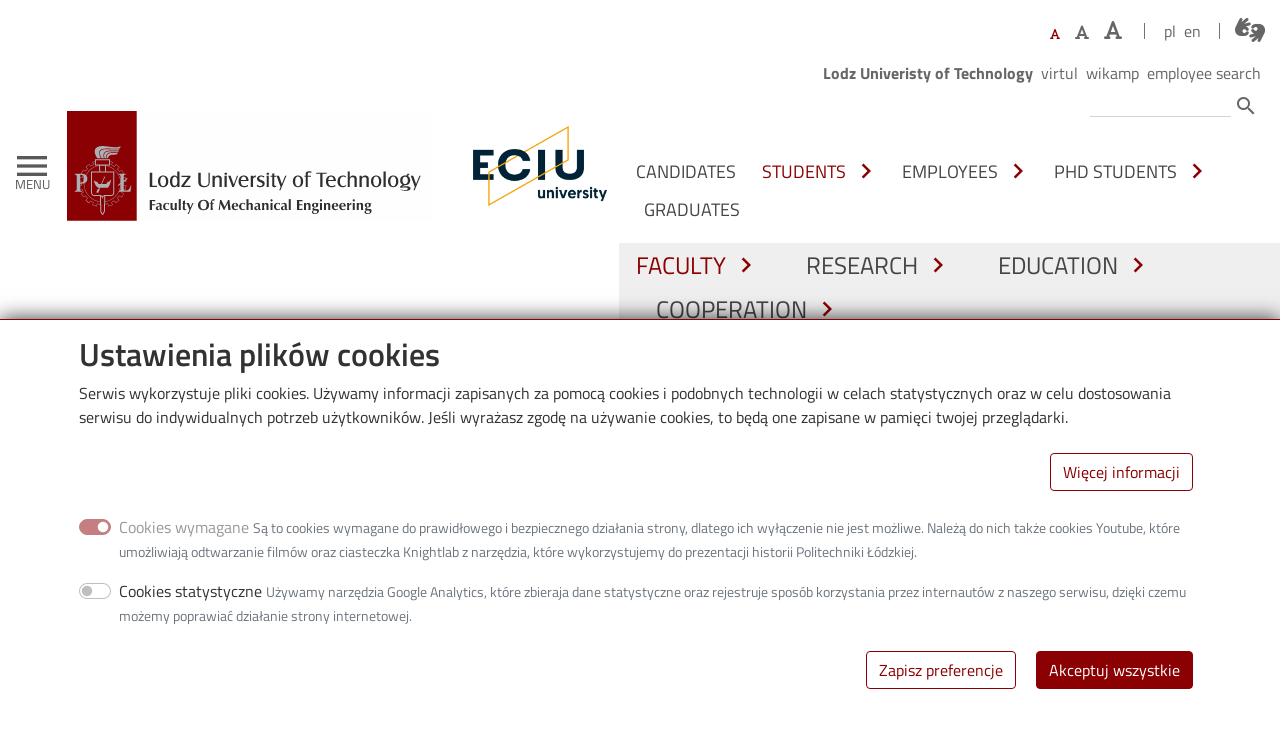

--- FILE ---
content_type: text/html; charset=UTF-8
request_url: https://mechaniczny.p.lodz.pl/en/news/tul-open-day-2024-foreign-candidates
body_size: 23947
content:
<!DOCTYPE html>
<html lang="en" dir="ltr" prefix="og: https://ogp.me/ns#">
  <head>
    <meta charset="utf-8" />
<script async src="https://www.googletagmanager.com/gtag/js?id=G-VZP2LX0WD6"></script>
<script>window.dataLayer = window.dataLayer || [];function gtag(){dataLayer.push(arguments)};gtag("js", new Date());gtag("set", "developer_id.dMDhkMT", true);gtag("config", "G-VZP2LX0WD6", {"groups":"default","page_placeholder":"PLACEHOLDER_page_location"});</script>
<style>/* @see https://github.com/aFarkas/lazysizes#broken-image-symbol */.js img.lazyload:not([src]) { visibility: hidden; }/* @see https://github.com/aFarkas/lazysizes#automatically-setting-the-sizes-attribute */.js img.lazyloaded[data-sizes=auto] { display: block; width: 100%; }</style>
<meta name="description" content="April 25!" />
<meta name="abstract" content="April 25!" />
<link rel="canonical" href="https://mechaniczny.p.lodz.pl/en/news/tul-open-day-2024-foreign-candidates" />
<meta property="og:site_name" content="Faculty of Mechanical Engineering - Lodz University of Technology" />
<meta property="og:type" content="article" />
<meta property="og:url" content="https://mechaniczny.p.lodz.pl/en/news/tul-open-day-2024-foreign-candidates" />
<meta property="og:title" content="TUL Open Day 2024 for foreign candidates" />
<meta property="og:description" content="April 25!" />
<meta property="og:updated_time" content="2024-07-11T09:10:21+0200" />
<meta property="article:publisher" content="https://www.facebook.com/Politechnika.Lodzka/" />
<meta property="article:published_time" content="2024-04-12T11:56:58+0200" />
<meta property="article:modified_time" content="2024-07-11T09:10:21+0200" />
<meta name="twitter:card" content="summary_large_image" />
<meta name="twitter:site" content="@p_lodz_pl" />
<meta name="twitter:title" content="TUL Open Day 2024 for foreign candidates" />
<meta name="twitter:creator" content="@p_lodz_pl" />
<meta name="google-site-verification" content="rBCY85O2Fz_citMzUiCCCW_A8JMn8IRSl-jDY6qjy4U" />
<meta name="Generator" content="Drupal 11 (https://www.drupal.org)" />
<meta name="MobileOptimized" content="width" />
<meta name="HandheldFriendly" content="true" />
<meta name="viewport" content="width=device-width, initial-scale=1, shrink-to-fit=no" />
<meta http-equiv="x-ua-compatible" content="ie=edge" />
<link rel="icon" href="/themes/custom/tul_faculty/favicon.ico" type="image/vnd.microsoft.icon" />
<link rel="alternate" hreflang="en" href="https://mechaniczny.p.lodz.pl/en/news/tul-open-day-2024-foreign-candidates" />

    <title>TUL Open Day 2024 for foreign candidates | News | Faculty of Mechanical Engineering - Lodz University of Technology</title>
    <link rel="stylesheet" media="all" href="/sites/mechaniczny/files/css/css_u5h83c7WXC5C0U3dC2B_J49lLdcVCJOdjyZ3BlajMUI.css?delta=0&amp;language=en&amp;theme=tul_faculty&amp;include=[base64]" />
<link rel="stylesheet" media="all" href="/libraries/fontawesome/css/all.min.css" />
<link rel="stylesheet" media="all" href="/libraries/fontawesome/css/v4-shims.min.css" />
<link rel="stylesheet" media="all" href="/sites/mechaniczny/files/css/css_7CkmyhcWz68567GBVbQYjI8sGcqd5_TjVrcUZcplOpA.css?delta=3&amp;language=en&amp;theme=tul_faculty&amp;include=[base64]" />
<link rel="stylesheet" media="all" href="/sites/mechaniczny/files/css/css_IecrRo1a_7K38CBvrfmvuexuZWRVyTaMTM7N3s7Mo6U.css?delta=4&amp;language=en&amp;theme=tul_faculty&amp;include=[base64]" />
<link rel="stylesheet" media="all" href="//cdn.jsdelivr.net/npm/bootstrap@5.0.1/dist/css/bootstrap.min.css" />
<link rel="stylesheet" media="all" href="/sites/mechaniczny/files/css/css_8LqMoWPWEUUE8rL41J5Aeei53rpZyw3Ad5m0624DbJE.css?delta=6&amp;language=en&amp;theme=tul_faculty&amp;include=[base64]" />
<link rel="stylesheet" media="all" href="//fonts.googleapis.com/icon?family=Material+Icons" />
<link rel="stylesheet" media="all" href="/sites/mechaniczny/files/css/css_dAL6gtZTvxeBqDI6pW0uFfCgzY72YsM_pIVEVJ0tpl0.css?delta=8&amp;language=en&amp;theme=tul_faculty&amp;include=[base64]" />
<link rel="stylesheet" media="print" href="/sites/mechaniczny/files/css/css_09JHQQNWkzzK6hi5n25CR7xpP6iQ0Gifcl-7FfZip3o.css?delta=9&amp;language=en&amp;theme=tul_faculty&amp;include=[base64]" />
<link rel="stylesheet" media="all" href="/sites/mechaniczny/files/css/css_LjWwjX8qHtY3aSmwo5d_U_05oC7JMf0wR7d0OG0BUXI.css?delta=10&amp;language=en&amp;theme=tul_faculty&amp;include=[base64]" />

    
  </head>
  <body class="layout-one-sidebar layout-sidebar-first has-featured-top page-node-655 role-anonymous path-node node--type-article">
    <a href="#main-content" class="visually-hidden focusable skip-link">
      Skip to main content
    </a>
    
      <div class="dialog-off-canvas-main-canvas" data-off-canvas-main-canvas>
    
<div id="page-wrapper" data-url="https://mechaniczny.p.lodz.pl/en/news/tul-open-day-2024-foreign-candidates" data-path="/en/news/tul-open-day-2024-foreign-candidates">
	<div id="page">
		<header id="header" class="header sticky-top" role="banner" aria-label="Site header">
							<nav class="navbar shadow sticky-top" id="navbar-main">
					<div class="container-fluid d-block">
						<div class="row align-items-center justify-content-between">
							<div class="col-auto me-auto d-flex align-items-center">
																	<button class="navbar-toggle" type="button" data-bs-toggle="offcanvas" data-bs-target="#navbar-offcanvas" aria-controls="navbar-offcanvas" aria-label="Toggle navigation">
										<span aria-hidden="true" class="material-icons">menu</span>
										<span aria-hidden="true" class="menu-text">MENU</span>
									</button>
																  <div id="block-tul-faculty-branding" class="site-branding">
            <a href="/en" title="Home" rel="home" class="navbar-brand">
        <img src="https://mechaniczny.p.lodz.pl/themes/custom/tul_faculty/img/logos/mechaniczny-en.svg" alt="" class="img-fluid d-inline-block align-top" />
        <!-- screen reader only -->
        <span class="visually-hidden"> - Home</span>
      </a>
        </div>
<div id="block-tuleciublock" class="block block-tul-eciu-block">
  
    
      <div class="content">
      <p class="tul_eciu_block">
	<a href="https://eciu.p.lodz.pl/en" title="ECIU - Lodz University of Technology"><img alt="" src="/modules/custom/tul_eciu_block/image/eciu_logo.png"/></a>
</p>

    </div>
  </div>


							</div>
															<div class="col me-auto">
									<div class="row align-items-center justify-content-end region-top">
										<div class="col-auto d-flex flex-wrap align-items-center justify-content-end px-0 region-top-header">  <div id="block-fontresize" class="block block-tul-font-resize block-font-resize-block">
  
    
      <div class="content">
      <div class="btn-group bg-transparent btn-text-resizer align-items-baseline" role="group" aria-label="Font size">
  <button id="wcag-font-small" type="button" class="wcag-font-small btn py-0 px-2" title="Set default font size"><span class="fas fa-font"></span></button>
  <button id="wcag-font-medium" type="button" class="wcag-font-medium btn py-0 px-2" title="Set larger font size"><span class="fas fa-font"></span></button>
  <button id="wcag-font-big" type="button" class="wcag-font-big btn py-0 px-2" title="Set the largest font size"><span class="fas fa-font"></span></button>
</div>

    </div>
  </div>
<div class="language-switcher-language-url block block-language block-language-blocklanguage-interface" id="block-przelacznikwersjijezykowej" role="navigation">
  
    
      <div class="content">
      

  <nav region="top_header" class="nav links-inline"><span data-drupal-language="pl" data-drupal-link-system-path="&lt;front&gt;" class="pl nav-link"><span class="language-link language-link--untranslated">pl</span></span><span data-drupal-language="en" data-drupal-link-system-path="node/655" class="en nav-link is-active" aria-current="page"><a href="/en/news/tul-open-day-2024-foreign-candidates" class="language-link is-active" hreflang="en" data-drupal-link-system-path="node/655" aria-current="page">en</a></span></nav>

    </div>
  </div>
<div id="block-tlumaczmigamorg" class="block block-tul-migam block-migam-button-block">
  
    
      <div class="content">
      <div>
  <a class="h4" href="https://tlumacz.migam.org/politechnika_lodzka" target="_blank" title="Połączenie z tłumaczem języka migowego">
    <span class="fontawesome-icon-inline">
      <span class="fa-american-sign-language-interpreting fas"></span>
    </span>
  </a>
</div>
    </div>
  </div>

</div>
										<div class="col-auto d-none d-md-flex flex-wrap align-items-center justify-content-end px-0 region-top-header-form">  <nav role="navigation" aria-labelledby="block-gornemenu-menu" id="block-gornemenu" class="block block-menu navigation menu--top">
            
          <p class="block-label visually-hidden" id="block-gornemenu-menu">Górne menu</p>
      

        
                  <ul region="top_header_form" class="clearfix nav" data-component-id="bootstrap_barrio:menu">
                    <li class="nav-item">
                <a href="https://p.lodz.pl/en" class="nav-link nav-link-https--plodzpl-en">Lodz Univeristy of Technology</a>
              </li>
                <li class="nav-item">
                <a href="https://virtul.p.lodz.pl/" title="Virtual Lodz University of Technology" class="nav-link nav-link-https--virtulplodzpl-">Virtul</a>
              </li>
                <li class="nav-item">
                <a href="https://edu.p.lodz.pl/?lang=en" class="nav-link nav-link-https--eduplodzpl-langen">Wikamp</a>
              </li>
                <li class="nav-item">
                <a href="https://adm.edu.p.lodz.pl/user/users.php?page=0&amp;perpage=20&amp;mode=1&amp;search=&amp;lang=en" class="nav-link nav-link-https--admeduplodzpl-user-usersphppage0perpage20mode1searchlangen">Employee search</a>
              </li>
        </ul>
  



  </nav>
<div class="search-block-form block block-search block-search-form-block" data-drupal-selector="search-block-form" id="block-formularzwyszukiwania" role="search">
  
    
    <div class="content container-inline">
        <div class="content container-inline">
      <form region="top_header_form" action="/en/search/node" method="get" id="search-block-form" accept-charset="UTF-8" class="search-form search-block-form form-row">
  




        
  <div class="js-form-item js-form-type-search form-type-search js-form-item-keys form-item-keys form-no-label mb-3">
          <label for="edit-keys" class="visually-hidden">Search</label>
                    <input title="Enter the terms you wish to search for." data-drupal-selector="edit-keys" type="search" id="edit-keys" name="keys" value="" size="15" maxlength="128" class="form-search form-control" />

                      </div>
<div data-drupal-selector="edit-actions" class="form-actions js-form-wrapper form-wrapper mb-3" id="edit-actions"><button title="Search" class="material-icons button js-form-submit form-submit btn btn-primary" data-drupal-selector="edit-submit" type="submit" id="edit-submit" value="search">search</button>
</div>

</form>

    </div>
  
  </div>
</div>

</div>
									</div>
									<div class="row justify-content-end flex-column d-none d-xl-flex">
										<div class="col-auto d-flex justify-content-end ms-auto region-secondary-menu">  <nav role="navigation" aria-labelledby="block-nawigacjazpodzialemnaosoby-menu" id="block-nawigacjazpodzialemnaosoby" class="block block-menu navigation menu--secondary">
            
          <p class="block-label visually-hidden" id="block-nawigacjazpodzialemnaosoby-menu">Nawigacja z podziałem na osoby</p>
      

        
              <ul id="block-nawigacjazpodzialemnaosoby" region="secondary_menu" class="clearfix nav navbar-nav">
                        <li class="nav-item d-flex justify-content-between align-items-center">
              <a href="https://mechaniczny.p.lodz.pl/en/candidates" class="nav-link nav-link-https--mechanicznyplodzpl-en-candidates">Candidates</a>
      </li>

                        <li class="nav-item menu-item--expanded active dropdown dropdown-hover d-flex justify-content-between align-items-center">
              <a href="/en/students" class="nav-link active nav-link--en-students" data-drupal-link-system-path="node/182">Students</a>
      <button type="button" class="menu-arrow" data-bs-toggle="dropdown" aria-expanded="false"
              aria-label="Toggle submenu - Students">
        <em class="material-icons" aria-hidden="true">chevron_right</em>
      </button>
                    <ul class="dropdown-menu">
                        <li class="dropdown-item d-flex justify-content-between align-items-center">
              <a href="https://p.lodz.pl/en/students/academic-year-calendar" class="nav-link-https--plodzpl-en-students-academic-year-calendar">Academic year calendar</a>
      </li>

                        <li class="dropdown-item d-flex justify-content-between align-items-center">
              <a href="https://p.lodz.pl/en/students/documents/diplomas" class="nav-link-https--plodzpl-en-students-documents-diplomas">Diplomas</a>
      </li>

                        <li class="dropdown-item d-flex justify-content-between align-items-center">
              <a href="/en/faculty/deans-office" class="nav-link--en-faculty-deans-office" data-drupal-link-system-path="node/3">Dean&#039;s Office</a>
      </li>

                        <li class="dropdown-item d-flex justify-content-between align-items-center">
              <a href="/en/students/students-research-groups" class="nav-link--en-students-students-research-groups" data-drupal-link-system-path="node/108">Students research groups</a>
      </li>

                        <li class="dropdown-item menu-item--expanded active dropdown dropdown-hover d-flex justify-content-between align-items-center">
              <a href="/en/students/students-guide" class="active nav-link--en-students-students-guide" data-drupal-link-system-path="node/113">Students’s guide</a>
      <button type="button" class="menu-arrow" data-bs-toggle="dropdown" aria-expanded="false"
              aria-label="Toggle submenu - Students’s guide">
        <em class="material-icons" aria-hidden="true">chevron_right</em>
      </button>
                    <ul class="dropdown-menu">
                        <li class="dropdown-item d-flex justify-content-between align-items-center">
              <a href="https://p.lodz.pl/en/students/tul-announcements" class="nav-link-https--plodzpl-en-students-tul-announcements">TUL Announcements</a>
      </li>

                        <li class="dropdown-item active d-flex justify-content-between align-items-center">
              <a href="/en/node" class="active nav-link--en-node" data-drupal-link-system-path="node/1">Ogłoszenia dziekanatu</a>
      </li>

                        <li class="dropdown-item d-flex justify-content-between align-items-center">
              <a href="https://cwm.p.lodz.pl/en/student-mobility" class="nav-link-https--cwmplodzpl-en-student-mobility">Erasmus+ programme</a>
      </li>

                        <li class="dropdown-item d-flex justify-content-between align-items-center">
              <a href="https://p.lodz.pl/en/students/support-students" class="nav-link-https--plodzpl-en-students-support-students">Support for students</a>
      </li>

                        <li class="dropdown-item d-flex justify-content-between align-items-center">
              <a href="https://p.lodz.pl/en/students/tul-residential-area" class="nav-link-https--plodzpl-en-students-tul-residential-area">TUL Residential Area</a>
      </li>

                        <li class="dropdown-item d-flex justify-content-between align-items-center">
              <a href="https://p.lodz.pl/en/students/international-student-organizations" class="nav-link-https--plodzpl-en-students-international-student-organizations">International student organizations</a>
      </li>

                        <li class="dropdown-item d-flex justify-content-between align-items-center">
              <a href="https://biurokarier.p.lodz.pl/en/" class="nav-link-https--biurokarierplodzpl-en-">Career Office</a>
      </li>

                        <li class="dropdown-item d-flex justify-content-between align-items-center">
              <a href="http://bg.p.lodz.pl/en" class="nav-link-http--bgplodzpl-en">Library</a>
      </li>

              </ul>
      
      </li>

              </ul>
      
      </li>

                        <li class="nav-item menu-item--expanded dropdown dropdown-hover d-flex justify-content-between align-items-center">
              <a href="/en/employees" class="nav-link nav-link--en-employees" data-drupal-link-system-path="node/175">Employees</a>
      <button type="button" class="menu-arrow" data-bs-toggle="dropdown" aria-expanded="false"
              aria-label="Toggle submenu - Employees">
        <em class="material-icons" aria-hidden="true">chevron_right</em>
      </button>
                    <ul class="dropdown-menu">
                        <li class="dropdown-item d-flex justify-content-between align-items-center">
              <a href="https://edu.p.lodz.pl/?lang=en" class="nav-link-https--eduplodzpl-langen">Employees area</a>
      </li>

                        <li class="dropdown-item d-flex justify-content-between align-items-center">
              <a href="https://cwm.p.lodz.pl/en/staff-mobility" class="nav-link-https--cwmplodzpl-en-staff-mobility">Staff mobility</a>
      </li>

                        <li class="dropdown-item d-flex justify-content-between align-items-center">
              <a href="https://p.lodz.pl/en/project-service-centre" class="nav-link-https--plodzpl-en-project-service-centre">Project Service Centre</a>
      </li>

                        <li class="dropdown-item d-flex justify-content-between align-items-center">
              <a href="https://p.lodz.pl/en/employees/hr-excellence-research-lodz-university-technology" class="nav-link-https--plodzpl-en-employees-hr-excellence-research-lodz-university-technology">Implementation of HR Excellence in Research at TUL</a>
      </li>

              </ul>
      
      </li>

                        <li class="nav-item menu-item--expanded dropdown dropdown-hover d-flex justify-content-between align-items-center">
              <a href="/en/phd-students" class="nav-link nav-link--en-phd-students" data-drupal-link-system-path="node/181">PhD students</a>
      <button type="button" class="menu-arrow" data-bs-toggle="dropdown" aria-expanded="false"
              aria-label="Toggle submenu - PhD students">
        <em class="material-icons" aria-hidden="true">chevron_right</em>
      </button>
                    <ul class="dropdown-menu">
                        <li class="dropdown-item d-flex justify-content-between align-items-center">
              <a href="https://ids.p.lodz.pl/en" class="nav-link-https--idsplodzpl-en">Interdisciplinary Doctoral School</a>
      </li>

              </ul>
      
      </li>

                        <li class="nav-item d-flex justify-content-between align-items-center">
              <a href="/en/graduates" class="nav-link nav-link--en-graduates" data-drupal-link-system-path="node/183">Graduates</a>
      </li>

              </ul>
      




  </nav>

</div>
										<div class="col-auto d-flex justify-content-end ms-auto region-primary-menu ">  <nav role="navigation" aria-labelledby="block-tul-faculty-main-menu-menu" id="block-tul-faculty-main-menu" class="block block-menu navigation menu--main">
            
          <p class="block-label visually-hidden" id="block-tul-faculty-main-menu-menu">Główna nawigacja</p>
      

        
              <ul id="block-tul-faculty-main-menu" region="primary_menu" class="clearfix nav navbar-nav">
                        <li class="nav-item menu-item--expanded active dropdown dropdown-hover d-flex justify-content-between align-items-center">
              <a href="/en/faculty" class="nav-link active nav-link--en-faculty" data-drupal-link-system-path="node/130">Faculty</a>
      <button type="button" class="menu-arrow" data-bs-toggle="dropdown" aria-expanded="false"
              aria-label="Toggle submenu - Faculty">
        <em class="material-icons" aria-hidden="true">chevron_right</em>
      </button>
                          <div class="dropdown-menu dropdown-menu-two-cols">
        <div class="row row-cols-2">
          <div class="col">
            <ul class="m-0 p-0 d-block">
                                    <li class="dropdown-item active d-flex justify-content-between align-items-center">
              <a href="/en/node" class="active nav-link--en-node" data-drupal-link-system-path="node/1">News</a>
      </li>

                                    <li class="dropdown-item d-flex justify-content-between align-items-center">
              <a href="/en/faculty/authorities" class="nav-link--en-faculty-authorities" data-drupal-link-system-path="node/16">Authorities</a>
      </li>

                                    <li class="dropdown-item menu-item--expanded dropdown dropdown-hover d-flex justify-content-between align-items-center">
              <a href="/en/faculty/faculty-units" class="nav-link--en-faculty-faculty-units" data-drupal-link-system-path="node/24">Structure</a>
      <button type="button" class="menu-arrow" data-bs-toggle="dropdown" aria-expanded="false"
              aria-label="Toggle submenu - Structure">
        <em class="material-icons" aria-hidden="true">chevron_right</em>
      </button>
                    <ul class="dropdown-menu">
                        <li class="dropdown-item d-flex justify-content-between align-items-center">
              <a href="/en/faculty/faculty-units" class="nav-link--en-faculty-faculty-units" data-drupal-link-system-path="node/24">Faculty units</a>
      </li>

              </ul>
      
      </li>

                                    <li class="dropdown-item d-flex justify-content-between align-items-center">
              <a href="/en/faculty/deans-office" class="nav-link--en-faculty-deans-office" data-drupal-link-system-path="node/3">Dean&#039;s Office</a>
      </li>

                          </ul>
          </div>
          <div class="col">
            <ul class="m-0 p-0 d-block">
                                    <li class="dropdown-item d-flex justify-content-between align-items-center">
              <a href="/en/faculty/history" class="nav-link--en-faculty-history" data-drupal-link-system-path="node/22">History</a>
      </li>

                                    <li class="dropdown-item d-flex justify-content-between align-items-center">
              <a href="/en/faculty/mission-and-vision-development-faculty-mechanical-engineering-lodz-university-technology" class="nav-link--en-faculty-mission-and-vision-development-faculty-mechanical-engineering-lodz-university-technology" data-drupal-link-system-path="node/21">Mission and Vision</a>
      </li>

                                    <li class="dropdown-item d-flex justify-content-between align-items-center">
              <a href="https://mechaniczny.p.lodz.pl/en/faculty/virtual-tour-faculty-mechanical-engineering" class="nav-link-https--mechanicznyplodzpl-en-faculty-virtual-tour-faculty-mechanical-engineering">Virtual tour of the Faculty of Mechanical Engineering </a>
      </li>

                                    <li class="dropdown-item d-flex justify-content-between align-items-center">
              <a href="/en/wydzial/kalendarz" class="nav-link--en-wydzial-kalendarz" data-drupal-link-system-path="wydzial/kalendarz">Calendar</a>
      </li>

                          </ul>
          </div>
        </div>
      </div>
      
      </li>

                        <li class="nav-item menu-item--expanded dropdown dropdown-hover d-flex justify-content-between align-items-center">
              <a href="https://mechaniczny.p.lodz.pl/en/research" class="nav-link nav-link-https--mechanicznyplodzpl-en-research">Research</a>
      <button type="button" class="menu-arrow" data-bs-toggle="dropdown" aria-expanded="false"
              aria-label="Toggle submenu - Research">
        <em class="material-icons" aria-hidden="true">chevron_right</em>
      </button>
                    <ul class="dropdown-menu">
                        <li class="dropdown-item d-flex justify-content-between align-items-center">
              <a href="https://p.lodz.pl/en/research/academic-degrees-and-titles" class="nav-link-https--plodzpl-en-research-academic-degrees-and-titles">Academic degrees and titles</a>
      </li>

                        <li class="dropdown-item menu-item--expanded dropdown dropdown-hover d-flex justify-content-between align-items-center">
              <a href="https://p.lodz.pl/en/research/research-projects" class="nav-link-https--plodzpl-en-research-research-projects">Research projects</a>
      <button type="button" class="menu-arrow" data-bs-toggle="dropdown" aria-expanded="false"
              aria-label="Toggle submenu - Research projects">
        <em class="material-icons" aria-hidden="true">chevron_right</em>
      </button>
                    <ul class="dropdown-menu">
                        <li class="dropdown-item d-flex justify-content-between align-items-center">
              <a href="https://p.lodz.pl/en/research/research-projects" class="nav-link-https--plodzpl-en-research-research-projects">Research projects</a>
      </li>

              </ul>
      
      </li>

                        <li class="dropdown-item menu-item--expanded dropdown dropdown-hover d-flex justify-content-between align-items-center">
              <a href="/en/research/scientific-achievements" class="nav-link--en-research-scientific-achievements" data-drupal-link-system-path="node/29">Scientific achievements</a>
      <button type="button" class="menu-arrow" data-bs-toggle="dropdown" aria-expanded="false"
              aria-label="Toggle submenu - Scientific achievements">
        <em class="material-icons" aria-hidden="true">chevron_right</em>
      </button>
                    <ul class="dropdown-menu">
                        <li class="dropdown-item d-flex justify-content-between align-items-center">
              <a href="/en/research/scientific-achievements/awards" class="nav-link--en-research-scientific-achievements-awards" data-drupal-link-system-path="node/40">Awards</a>
      </li>

              </ul>
      
      </li>

                        <li class="dropdown-item d-flex justify-content-between align-items-center">
              <a href="https://p.lodz.pl/en/excellence-initiative-research-university-idub" class="nav-link-https--plodzpl-en-excellence-initiative-research-university-idub">The Excellence Initiative - Research University (IDUB)</a>
      </li>

              </ul>
      
      </li>

                        <li class="nav-item menu-item--expanded dropdown dropdown-hover d-flex justify-content-between align-items-center">
              <a href="/en/education" class="nav-link nav-link--en-education" data-drupal-link-system-path="node/179">Education</a>
      <button type="button" class="menu-arrow" data-bs-toggle="dropdown" aria-expanded="false"
              aria-label="Toggle submenu - Education">
        <em class="material-icons" aria-hidden="true">chevron_right</em>
      </button>
                    <ul class="dropdown-menu">
                        <li class="dropdown-item menu-item--expanded dropdown dropdown-hover d-flex justify-content-between align-items-center">
              <a href="/en/education/educational-offer" class="nav-link--en-education-educational-offer" data-drupal-link-system-path="node/64">Educational offer</a>
      <button type="button" class="menu-arrow" data-bs-toggle="dropdown" aria-expanded="false"
              aria-label="Toggle submenu - Educational offer">
        <em class="material-icons" aria-hidden="true">chevron_right</em>
      </button>
                    <ul class="dropdown-menu">
                        <li class="dropdown-item menu-item--expanded d-flex justify-content-between align-items-center">
              <a href="https://programy.p.lodz.pl/ectslabel-web/?s=glowna&amp;l=en" class="nav-link-https--programyplodzpl-ectslabel-web-sglownalen">First cycle studies</a>
      </li>

                        <li class="dropdown-item menu-item--expanded d-flex justify-content-between align-items-center">
              <a href="https://programy.p.lodz.pl/ectslabel-web/?s=glowna&amp;l=en" class="nav-link-https--programyplodzpl-ectslabel-web-sglownalen">Second cycle studies</a>
      </li>

                        <li class="dropdown-item d-flex justify-content-between align-items-center">
              <a href="https://ids.p.lodz.pl/en" class="nav-link-https--idsplodzpl-en">Interdisciplinary Doctoral School</a>
      </li>

              </ul>
      
      </li>

                        <li class="dropdown-item d-flex justify-content-between align-items-center">
              <a href="/en/education/infrastructure" class="nav-link--en-education-infrastructure" data-drupal-link-system-path="node/66">Infrastructure</a>
      </li>

              </ul>
      
      </li>

                        <li class="nav-item menu-item--expanded dropdown dropdown-hover d-flex justify-content-between align-items-center">
              <a href="/en/cooperation" class="nav-link nav-link--en-cooperation" data-drupal-link-system-path="node/180">Cooperation</a>
      <button type="button" class="menu-arrow" data-bs-toggle="dropdown" aria-expanded="false"
              aria-label="Toggle submenu - Cooperation">
        <em class="material-icons" aria-hidden="true">chevron_right</em>
      </button>
                    <ul class="dropdown-menu">
                        <li class="dropdown-item d-flex justify-content-between align-items-center">
              <a href="https://cwm.p.lodz.pl/" class="nav-link-https--cwmplodzpl-">International cooperation</a>
      </li>

                        <li class="dropdown-item menu-item--expanded d-flex justify-content-between align-items-center">
              <a href="https://p.lodz.pl/en/cooperation/cooperation-business" class="nav-link-https--plodzpl-en-cooperation-cooperation-business">Cooperation with business</a>
      </li>

                        <li class="dropdown-item d-flex justify-content-between align-items-center">
              <a href="https://p.lodz.pl/en/cooperation/partners" class="nav-link-https--plodzpl-en-cooperation-partners">Partners</a>
      </li>

              </ul>
      
      </li>

              </ul>
      




  </nav>

</div>
									</div>
								</div>
													</div>
					</div>
				</nav>

													<div id="navbar-offcanvas" class="offcanvas offcanvas-start" tabindex="-1" data-bs-backdrop="false">
						<div class="offcanvas-header">
							<button id="navbar-offcanvas-close" type="button" class="btn-close" data-bs-dismiss="offcanvas" aria-label="Close">
								<span aria-hidden="true" class="material-icons">clear</span>
							</button>
						</div>
						<div class="offcanvas-body">
															<div class="container">
									<div class="d-flex align-items-center justify-content-center justify-content-md-end region-navigation-offcanvas-top flex-wrap">
										  <div class="language-switcher-language-url block block-language block-language-blocklanguage-interface" id="block-przelacznikwersjijezykowej-2" role="navigation">
  
    
      <div class="content">
      

  <nav region="navigation_offcanvas_top" class="nav links-inline"><span data-drupal-language="pl" data-drupal-link-system-path="&lt;front&gt;" class="pl nav-link"><span class="language-link language-link--untranslated">pl</span></span><span data-drupal-language="en" data-drupal-link-system-path="node/655" class="en nav-link is-active" aria-current="page"><a href="/en/news/tul-open-day-2024-foreign-candidates" class="language-link is-active" hreflang="en" data-drupal-link-system-path="node/655" aria-current="page">en</a></span></nav>

    </div>
  </div>
<nav role="navigation" aria-labelledby="block-gornemenu-2-menu" id="block-gornemenu-2" class="block block-menu navigation menu--top">
            
          <p class="block-label visually-hidden" id="block-gornemenu-2-menu">Górne menu</p>
      

        
                  <ul region="navigation_offcanvas_top" class="clearfix nav" data-component-id="bootstrap_barrio:menu">
                    <li class="nav-item">
                <a href="https://p.lodz.pl/en" class="nav-link nav-link-https--plodzpl-en">Lodz Univeristy of Technology</a>
              </li>
                <li class="nav-item">
                <a href="https://virtul.p.lodz.pl/" title="Virtual Lodz University of Technology" class="nav-link nav-link-https--virtulplodzpl-">Virtul</a>
              </li>
                <li class="nav-item">
                <a href="https://edu.p.lodz.pl/?lang=en" class="nav-link nav-link-https--eduplodzpl-langen">Wikamp</a>
              </li>
                <li class="nav-item">
                <a href="https://adm.edu.p.lodz.pl/user/users.php?page=0&amp;perpage=20&amp;mode=1&amp;search=&amp;lang=en" class="nav-link nav-link-https--admeduplodzpl-user-usersphppage0perpage20mode1searchlangen">Employee search</a>
              </li>
        </ul>
  



  </nav>
<div class="search-block-form block block-search block-search-form-block" data-drupal-selector="search-block-form-2" id="block-formularzwyszukiwania-2" role="search">
  
    
    <div class="content container-inline">
        <div class="content container-inline">
      <form region="navigation_offcanvas_top" action="/en/search/node" method="get" id="search-block-form--2" accept-charset="UTF-8" class="search-form search-block-form form-row">
  




        
  <div class="js-form-item js-form-type-search form-type-search js-form-item-keys form-item-keys form-no-label mb-3">
          <label for="edit-keys--2" class="visually-hidden">Search</label>
                    <input title="Enter the terms you wish to search for." data-drupal-selector="edit-keys" type="search" id="edit-keys--2" name="keys" value="" size="15" maxlength="128" class="form-search form-control" />

                      </div>
<div data-drupal-selector="edit-actions" class="form-actions js-form-wrapper form-wrapper mb-3" id="edit-actions--2"><button title="Search" class="material-icons button js-form-submit form-submit btn btn-primary" data-drupal-selector="edit-submit" type="submit" id="edit-submit--2" value="search">search</button>
</div>

</form>

    </div>
  
  </div>
</div>


									</div>
								</div>
																						<div class="container">
									  <section class="region region-navigation-offcanvas">
    <nav role="navigation" aria-labelledby="block-glownanawigacja-menu" id="block-glownanawigacja" class="block block-menu navigation menu--main">
            
          <p class="block-label visually-hidden" id="block-glownanawigacja-menu">Główna nawigacja</p>
      

        
              <ul region="navigation_offcanvas" class="clearfix nav">
                    <li class="nav-item menu-item--expanded menu-item--active-trail">
                <a href="/en/faculty" class="nav-link active nav-link--en-faculty" data-drupal-link-system-path="node/130">Faculty</a>
                                <ul class="menu">
                    <li class="nav-item menu-item--active-trail">
                <a href="/en/node" class="nav-link active nav-link--en-node" data-drupal-link-system-path="node/1">News</a>
              </li>
                <li class="nav-item">
                <a href="/en/faculty/authorities" class="nav-link nav-link--en-faculty-authorities" data-drupal-link-system-path="node/16">Authorities</a>
              </li>
                <li class="nav-item menu-item--expanded">
                <a href="/en/faculty/faculty-units" class="nav-link nav-link--en-faculty-faculty-units" data-drupal-link-system-path="node/24">Structure</a>
                                <ul class="menu">
                    <li class="nav-item">
                <a href="/en/faculty/faculty-units" class="nav-link nav-link--en-faculty-faculty-units" data-drupal-link-system-path="node/24">Faculty units</a>
              </li>
        </ul>
  
              </li>
                <li class="nav-item">
                <a href="/en/faculty/deans-office" class="nav-link nav-link--en-faculty-deans-office" data-drupal-link-system-path="node/3">Dean&#039;s Office</a>
              </li>
                <li class="nav-item">
                <a href="/en/faculty/history" class="nav-link nav-link--en-faculty-history" data-drupal-link-system-path="node/22">History</a>
              </li>
                <li class="nav-item">
                <a href="/en/faculty/mission-and-vision-development-faculty-mechanical-engineering-lodz-university-technology" class="nav-link nav-link--en-faculty-mission-and-vision-development-faculty-mechanical-engineering-lodz-university-technology" data-drupal-link-system-path="node/21">Mission and Vision</a>
              </li>
                <li class="nav-item">
                <a href="https://mechaniczny.p.lodz.pl/en/faculty/virtual-tour-faculty-mechanical-engineering" class="nav-link nav-link-https--mechanicznyplodzpl-en-faculty-virtual-tour-faculty-mechanical-engineering">Virtual tour of the Faculty of Mechanical Engineering </a>
              </li>
                <li class="nav-item">
                <a href="/en/wydzial/kalendarz" class="nav-link nav-link--en-wydzial-kalendarz" data-drupal-link-system-path="wydzial/kalendarz">Calendar</a>
              </li>
        </ul>
  
              </li>
                <li class="nav-item menu-item--expanded">
                <a href="https://mechaniczny.p.lodz.pl/en/research" class="nav-link nav-link-https--mechanicznyplodzpl-en-research">Research</a>
                                <ul class="menu">
                    <li class="nav-item">
                <a href="https://p.lodz.pl/en/research/academic-degrees-and-titles" class="nav-link nav-link-https--plodzpl-en-research-academic-degrees-and-titles">Academic degrees and titles</a>
              </li>
                <li class="nav-item menu-item--expanded">
                <a href="https://p.lodz.pl/en/research/research-projects" class="nav-link nav-link-https--plodzpl-en-research-research-projects">Research projects</a>
                                <ul class="menu">
                    <li class="nav-item">
                <a href="https://p.lodz.pl/en/research/research-projects" class="nav-link nav-link-https--plodzpl-en-research-research-projects">Research projects</a>
              </li>
        </ul>
  
              </li>
                <li class="nav-item menu-item--expanded">
                <a href="/en/research/scientific-achievements" class="nav-link nav-link--en-research-scientific-achievements" data-drupal-link-system-path="node/29">Scientific achievements</a>
                                <ul class="menu">
                    <li class="nav-item">
                <a href="/en/research/scientific-achievements/awards" class="nav-link nav-link--en-research-scientific-achievements-awards" data-drupal-link-system-path="node/40">Awards</a>
              </li>
        </ul>
  
              </li>
                <li class="nav-item">
                <a href="https://p.lodz.pl/en/excellence-initiative-research-university-idub" class="nav-link nav-link-https--plodzpl-en-excellence-initiative-research-university-idub">The Excellence Initiative - Research University (IDUB)</a>
              </li>
        </ul>
  
              </li>
                <li class="nav-item menu-item--expanded">
                <a href="/en/education" class="nav-link nav-link--en-education" data-drupal-link-system-path="node/179">Education</a>
                                <ul class="menu">
                    <li class="nav-item menu-item--expanded">
                <a href="/en/education/educational-offer" class="nav-link nav-link--en-education-educational-offer" data-drupal-link-system-path="node/64">Educational offer</a>
                                <ul class="menu">
                    <li class="nav-item menu-item--expanded">
                <a href="https://programy.p.lodz.pl/ectslabel-web/?s=glowna&amp;l=en" class="nav-link nav-link-https--programyplodzpl-ectslabel-web-sglownalen">First cycle studies</a>
              </li>
                <li class="nav-item menu-item--expanded">
                <a href="https://programy.p.lodz.pl/ectslabel-web/?s=glowna&amp;l=en" class="nav-link nav-link-https--programyplodzpl-ectslabel-web-sglownalen">Second cycle studies</a>
              </li>
                <li class="nav-item">
                <a href="https://ids.p.lodz.pl/en" class="nav-link nav-link-https--idsplodzpl-en">Interdisciplinary Doctoral School</a>
              </li>
        </ul>
  
              </li>
                <li class="nav-item">
                <a href="/en/education/infrastructure" class="nav-link nav-link--en-education-infrastructure" data-drupal-link-system-path="node/66">Infrastructure</a>
              </li>
        </ul>
  
              </li>
                <li class="nav-item menu-item--expanded">
                <a href="/en/cooperation" class="nav-link nav-link--en-cooperation" data-drupal-link-system-path="node/180">Cooperation</a>
                                <ul class="menu">
                    <li class="nav-item">
                <a href="https://cwm.p.lodz.pl/" class="nav-link nav-link-https--cwmplodzpl-">International cooperation</a>
              </li>
                <li class="nav-item menu-item--expanded">
                <a href="https://p.lodz.pl/en/cooperation/cooperation-business" class="nav-link nav-link-https--plodzpl-en-cooperation-cooperation-business">Cooperation with business</a>
              </li>
                <li class="nav-item">
                <a href="https://p.lodz.pl/en/cooperation/partners" class="nav-link nav-link-https--plodzpl-en-cooperation-partners">Partners</a>
              </li>
        </ul>
  
              </li>
        </ul>
  


  </nav>
<nav role="navigation" aria-labelledby="block-nawigacjazpodzialemnaosoby-2-menu" id="block-nawigacjazpodzialemnaosoby-2" class="block block-menu navigation menu--secondary">
            
          <p class="block-label visually-hidden" id="block-nawigacjazpodzialemnaosoby-2-menu">Nawigacja z podziałem na osoby</p>
      

        
              <ul region="navigation_offcanvas" class="clearfix nav">
                    <li class="nav-item">
                <a href="https://mechaniczny.p.lodz.pl/en/candidates" class="nav-link nav-link-https--mechanicznyplodzpl-en-candidates">Candidates</a>
              </li>
                <li class="nav-item menu-item--expanded menu-item--active-trail">
                <a href="/en/students" class="nav-link active nav-link--en-students" data-drupal-link-system-path="node/182">Students</a>
                                <ul class="menu">
                    <li class="nav-item">
                <a href="https://p.lodz.pl/en/students/academic-year-calendar" class="nav-link nav-link-https--plodzpl-en-students-academic-year-calendar">Academic year calendar</a>
              </li>
                <li class="nav-item">
                <a href="https://p.lodz.pl/en/students/documents/diplomas" class="nav-link nav-link-https--plodzpl-en-students-documents-diplomas">Diplomas</a>
              </li>
                <li class="nav-item">
                <a href="/en/faculty/deans-office" class="nav-link nav-link--en-faculty-deans-office" data-drupal-link-system-path="node/3">Dean&#039;s Office</a>
              </li>
                <li class="nav-item">
                <a href="/en/students/students-research-groups" class="nav-link nav-link--en-students-students-research-groups" data-drupal-link-system-path="node/108">Students research groups</a>
              </li>
                <li class="nav-item menu-item--expanded menu-item--active-trail">
                <a href="/en/students/students-guide" class="nav-link active nav-link--en-students-students-guide" data-drupal-link-system-path="node/113">Students’s guide</a>
                                <ul class="menu">
                    <li class="nav-item">
                <a href="https://p.lodz.pl/en/students/tul-announcements" class="nav-link nav-link-https--plodzpl-en-students-tul-announcements">TUL Announcements</a>
              </li>
                <li class="nav-item menu-item--active-trail">
                <a href="/en/node" class="nav-link active nav-link--en-node" data-drupal-link-system-path="node/1">Ogłoszenia dziekanatu</a>
              </li>
                <li class="nav-item">
                <a href="https://cwm.p.lodz.pl/en/student-mobility" class="nav-link nav-link-https--cwmplodzpl-en-student-mobility">Erasmus+ programme</a>
              </li>
                <li class="nav-item">
                <a href="https://p.lodz.pl/en/students/support-students" class="nav-link nav-link-https--plodzpl-en-students-support-students">Support for students</a>
              </li>
                <li class="nav-item">
                <a href="https://p.lodz.pl/en/students/tul-residential-area" class="nav-link nav-link-https--plodzpl-en-students-tul-residential-area">TUL Residential Area</a>
              </li>
                <li class="nav-item">
                <a href="https://p.lodz.pl/en/students/international-student-organizations" class="nav-link nav-link-https--plodzpl-en-students-international-student-organizations">International student organizations</a>
              </li>
                <li class="nav-item">
                <a href="https://biurokarier.p.lodz.pl/en/" class="nav-link nav-link-https--biurokarierplodzpl-en-">Career Office</a>
              </li>
                <li class="nav-item">
                <a href="http://bg.p.lodz.pl/en" class="nav-link nav-link-http--bgplodzpl-en">Library</a>
              </li>
        </ul>
  
              </li>
        </ul>
  
              </li>
                <li class="nav-item menu-item--expanded">
                <a href="/en/employees" class="nav-link nav-link--en-employees" data-drupal-link-system-path="node/175">Employees</a>
                                <ul class="menu">
                    <li class="nav-item">
                <a href="https://edu.p.lodz.pl/?lang=en" class="nav-link nav-link-https--eduplodzpl-langen">Employees area</a>
              </li>
                <li class="nav-item">
                <a href="https://cwm.p.lodz.pl/en/staff-mobility" class="nav-link nav-link-https--cwmplodzpl-en-staff-mobility">Staff mobility</a>
              </li>
                <li class="nav-item">
                <a href="https://p.lodz.pl/en/project-service-centre" class="nav-link nav-link-https--plodzpl-en-project-service-centre">Project Service Centre</a>
              </li>
                <li class="nav-item">
                <a href="https://p.lodz.pl/en/employees/hr-excellence-research-lodz-university-technology" class="nav-link nav-link-https--plodzpl-en-employees-hr-excellence-research-lodz-university-technology">Implementation of HR Excellence in Research at TUL</a>
              </li>
        </ul>
  
              </li>
                <li class="nav-item menu-item--expanded">
                <a href="/en/phd-students" class="nav-link nav-link--en-phd-students" data-drupal-link-system-path="node/181">PhD students</a>
                                <ul class="menu">
                    <li class="nav-item">
                <a href="https://ids.p.lodz.pl/en" class="nav-link nav-link-https--idsplodzpl-en">Interdisciplinary Doctoral School</a>
              </li>
        </ul>
  
              </li>
                <li class="nav-item">
                <a href="/en/graduates" class="nav-link nav-link--en-graduates" data-drupal-link-system-path="node/183">Graduates</a>
              </li>
        </ul>
  


  </nav>

  </section>

								</div>
													</div>
					</div>
							
		</header>

		
									<div class="container">
					<div class="breadcrumb">
						  <div id="block-tul-faculty-breadcrumbs" class="block block-system block-system-breadcrumb-block">
  
    
      <div class="content">
      
  <nav role="navigation" aria-label="breadcrumb" style="">
  <ol class="breadcrumb">
            <li class="breadcrumb-item">
        <a href="/en">Strona główna</a>
      </li>
                <li class="breadcrumb-item">
        <a href="/en/news">News</a>
      </li>
                <li class="breadcrumb-item active">
        TUL Open Day 2024 for foreign candidates
      </li>
        </ol>
</nav>


    </div>
  </div>


					</div>
				</div>
					
									<div class="featured-top">
					<aside class="featured-top__inner section container clearfix" role="complementary">
						  <section class="row region region-featured-top">
    <div data-drupal-messages-fallback class="hidden"></div>

  </section>

					</aside>
				</div>
					
		<div id="main-wrapper" class="layout-main-wrapper clearfix">
							<div id="main" class="container">


					<div class="row row-offcanvas row-offcanvas-left clearfix">
						<main class="main-content col order-first" id="content" role="main">
							<section class="section">
								<a id="main-content" tabindex="-1"></a>
								  <div id="block-tul-faculty-page-title" class="block block-core block-page-title-block">
  
    
      <div class="content">
      
  <h1 class="title"><span class="field field--name-title field--type-string field--label-hidden">TUL Open Day 2024 for foreign candidates</span>
</h1>


    </div>
  </div>


							</section>
						</main>
											</div>
				</div>
					</div>

		
					<div class="container">
				<div class="row row-offcanvas row-offcanvas-left clearfix">
					<main class="main-content col order-first" id="content" role="main">
						<section class="section">
							  <section class="row region region-content-second">
    <div id="block-tul-faculty-content" class="block block-system block-system-main-block">
  
    
      <div class="content">
      <body>

<article class="node node--type-article node--view-mode-full clearfix">
  <header>
    
        
      </header>
  <div class="node__content clearfix">
      <div class="row h-100 position-relative">
    <div class="order-last h-100 theme-col-auto">
      <div class="row h-100 position-relative">
                  <div class="region--top w-100">
            <div class="block block-layout-builder block-field-blocknodearticlecreated">
  
    
      <div class="content">
      <span class="field field--name-created field--type-created field--label-inline">
      <span><span class="material-icons" aria-hidden="true" title="Authored on">access_time</span>
<span class="visually-hidden">Authored on</span></span>
  <time datetime="2024-04-12T11:56:58+02:00" class="datetime">12/04/2024 - 11:56</time>
</span>

    </div>
  </div>
<div class="block block-layout-builder block-field-blocknodearticlefield-article-categories">
  
    
      <div class="content">
      
  <div class="field field--name-field-article-categories field--type-entity-reference field--label-inline">
    <div class="field__label"><span class="material-icons" aria-hidden="true" title="Kategorie">bookmark_border</span>
<span class="visually-hidden">Kategorie</span></div>
          <div class="field__items">
              <div class="field__item"><a href="/en/news" hreflang="en">News</a></div>
              </div>
      </div>

    </div>
  </div>
<div class="block block-layout-builder block-field-blocknodearticlebody">
  
    
      <div class="content">
      
            <div class="clearfix text-formatted field field--name-body field--type-text-with-summary field--label-hidden field__item"><p class="h5">April 25!</p>
</div>
      
    </div>
  </div>
<div class="block block-layout-builder block-field-blocknodearticlefield-media-image">
  
    
      <div class="content">
      
    </div>
  </div>

          </div>
        
        
        <div class="col-12">
          <div class="block block-layout-builder block-field-blocknodearticlebody">
  
    
      <div class="content">
      
            <div class="clearfix text-formatted field field--name-body field--type-text-with-summary field--label-hidden field__item"><p>More information - <a href="https://p.lodz.pl/en/about-tul/news/tul-open-day-2024-foreign-candidates">https://p.lodz.pl/en/about-tul/news/tul-open-day-2024-foreign-candidates</a></p>
</div>
      
    </div>
  </div>

        </div>

        
                  <div class="region--bottom w-100">
            <div class="block block-layout-builder block-field-blocknodearticlefield-media-image">
  
    
      <div class="content">
      
    </div>
  </div>

          </div>
        
      </div>
    </div>
          <div class="region--sticky--col col-auto h-100 d-print-none d-flex flex-column p-0">
        <div class="region--sticky position-sticky pe-1 py-2">
          <div class="block block-better-social-sharing-buttons block-social-sharing-buttons-block">
  
    
      <div class="content">
      

    

<div style="display: none"><svg aria-hidden="true" style="position: absolute; width: 0; height: 0; overflow: hidden;" version="1.1" xmlns="http://www.w3.org/2000/svg" xmlns:xlink="http://www.w3.org/1999/xlink">
  <defs>
    <symbol id="copy" viewbox="0 0 64 64">
      <path d="M44.697 36.069l6.337-6.337c4.623-4.622 4.623-12.143 0-16.765-4.622-4.623-12.143-4.623-16.765 0l-9.145 9.145c-4.622 4.622-4.622 12.143 0 16.765 0.683 0.683 1.43 1.262 2.22 1.743l4.895-4.896c-0.933-0.223-1.817-0.694-2.543-1.419-2.101-2.101-2.101-5.52 0-7.62l9.145-9.145c2.101-2.101 5.52-2.101 7.62 0s2.101 5.52 0 7.62l-2.687 2.687c1.107 2.605 1.413 5.471 0.922 8.223z"></path>
      <path d="M19.303 27.931l-6.337 6.337c-4.623 4.622-4.623 12.143 0 16.765 4.622 4.623 12.143 4.623 16.765 0l9.144-9.145c4.623-4.622 4.622-12.143 0-16.765-0.682-0.683-1.429-1.262-2.22-1.743l-4.895 4.896c0.932 0.224 1.816 0.693 2.543 1.419 2.101 2.101 2.101 5.519 0 7.621l-9.145 9.145c-2.101 2.101-5.52 2.101-7.62 0s-2.101-5.52 0-7.62l2.687-2.687c-1.108-2.605-1.413-5.471-0.922-8.223z"></path>
    </symbol>
    <symbol id="email" viewbox="0 0 64 64">
      <path d="M32 35.077l18.462-16h-36.924zM27.013 33.307l4.987 4.091 4.909-4.093 13.553 11.617h-36.924zM12.307 43.693v-23.386l13.539 11.693zM51.693 43.693v-23.386l-13.539 11.693z"></path>
    </symbol>
    <symbol id="evernote" viewbox="0 0 64 64">
      <path d="M47.093 19.16c-0.296-1.572-1.239-2.346-2.090-2.651-0.919-0.329-2.783-0.671-5.125-0.944-1.884-0.221-4.099-0.202-5.437-0.162-0.161-1.090-0.932-2.087-1.794-2.431-2.299-0.917-5.853-0.696-6.765-0.443-0.724 0.201-1.527 0.613-1.974 1.247-0.3 0.424-0.493 0.967-0.494 1.725 0 0.429 0.012 1.441 0.023 2.339 0.011 0.901 0.023 1.708 0.023 1.713-0 0.802-0.656 1.455-1.469 1.456h-3.728c-0.796 0-1.403 0.133-1.867 0.342s-0.794 0.492-1.044 0.826c-0.498 0.662-0.585 1.481-0.583 2.315 0 0 0.008 0.682 0.173 2.002 0.138 1.021 1.255 8.158 2.317 10.328 0.411 0.845 0.685 1.196 1.494 1.568 1.801 0.764 5.915 1.615 7.843 1.859 1.924 0.244 3.133 0.757 3.852-0.74 0.003-0.004 0.145-0.372 0.339-0.913 0.625-1.878 0.712-3.544 0.712-4.75 0-0.123 0.181-0.128 0.181 0 0 0.851-0.164 3.864 2.131 4.672 0.906 0.319 2.785 0.602 4.695 0.825 1.727 0.197 2.98 0.871 2.98 5.264 0 2.672-0.566 3.039-3.525 3.039-2.399 0-3.313 0.062-3.313-1.828 0-1.527 1.524-1.367 2.653-1.367 0.504 0 0.138-0.372 0.138-1.314 0-0.937 0.591-1.479 0.032-1.493-3.905-0.107-6.201-0.005-6.201 4.837 0 4.396 1.696 5.212 7.238 5.212 4.345 0 5.876-0.141 7.67-5.66 0.355-1.090 1.213-4.415 1.733-9.998 0.328-3.531-0.31-14.186-0.816-16.875v0zM39.52 30.936c-0.537-0.019-1.053 0.015-1.534 0.092 0.135-1.084 0.587-2.416 2.187-2.361 1.771 0.061 2.020 1.721 2.026 2.845-0.747-0.331-1.672-0.541-2.679-0.576v0zM18.088 19.935h3.73c0.213 0 0.386-0.173 0.386-0.383 0-0.002-0.045-3.169-0.045-4.050v-0.011c0-0.723 0.153-1.355 0.42-1.883l0.127-0.237c-0.014 0.002-0.029 0.010-0.043 0.023l-7.243 7.122c-0.014 0.012-0.023 0.027-0.027 0.042 0.15-0.074 0.354-0.174 0.384-0.186 0.631-0.283 1.396-0.437 2.311-0.437v0z"></path>
    </symbol>
    <symbol id="facebook" viewbox="0 0 64 64">
      <path d="M27.397 53.72v-19.723h-6.647v-8.052h6.647v-6.762c0-4.918 3.987-8.904 8.904-8.904h6.949v7.24h-4.972c-1.563 0-2.829 1.267-2.829 2.829v5.597h7.677l-1.061 8.052h-6.616v19.723z"></path>
    </symbol>
    <symbol id="linkedin" viewbox="0 0 64 64">
      <path d="M14.537 25.873h7.435v23.896h-7.434v-23.896zM18.257 13.995c2.375 0 4.305 1.929 4.305 4.306s-1.929 4.307-4.305 4.307c-0.001 0-0.002 0-0.003 0-2.378 0-4.305-1.927-4.305-4.305 0-0.001 0-0.001 0-0.002v0c0-0 0-0.001 0-0.002 0-2.378 1.927-4.305 4.305-4.305 0.001 0 0.002 0 0.004 0h-0zM26.631 25.873h7.119v3.267h0.102c0.99-1.879 3.413-3.86 7.027-3.86 7.52 0 8.909 4.948 8.909 11.384v13.106h-7.425v-11.621c0-2.771-0.048-6.336-3.86-6.336-3.864 0-4.453 3.020-4.453 6.138v11.819h-7.418v-23.896z"></path>
    </symbol>
    <symbol id="messenger" viewbox="0 0 64 64">
      <path d="M32 8.765c-12.703 0-23 9.63-23 21.508 0 6.758 3.332 12.787 8.544 16.73v8.231l7.849-4.354c1.972 0.571 4.238 0.9 6.58 0.9 0.009 0 0.019 0 0.028 0h-0.002c12.703 0 23-9.629 23-21.508s-10.297-21.508-23-21.508zM34.422 37.607l-5.949-6.18-11.456 6.335 12.56-13.328 5.949 6.18 11.455-6.335-12.559 13.329z"></path>
    </symbol>
    <symbol id="pinterest" viewbox="0 0 64 64">
      <path d="M45.873 25.872c0 8.078-4.487 14.11-11.108 14.11-2.222 0-4.313-1.203-5.030-2.568 0 0-1.195 4.745-1.448 5.66-0.89 3.233-3.512 6.47-3.715 6.737-0.142 0.182-0.457 0.125-0.49-0.117-0.058-0.413-0.725-4.495 0.063-7.825 0.395-1.67 2.648-11.218 2.648-11.218s-0.657-1.315-0.657-3.258c0-3.052 1.77-5.329 3.97-5.329 1.872 0 2.778 1.405 2.778 3.090 0 1.884-1.198 4.698-1.818 7.306-0.517 2.185 1.095 3.965 3.25 3.965 3.9 0 6.525-5.010 6.525-10.945 0-4.511-3.037-7.89-8.565-7.89-6.242 0-10.135 4.657-10.135 9.86 0 1.793 0.53 3.058 1.358 4.036 0.38 0.45 0.435 0.632 0.297 1.149-0.102 0.38-0.325 1.29-0.422 1.653-0.135 0.52-0.558 0.708-1.030 0.515-2.875-1.175-4.215-4.325-4.215-7.865 0-5.849 4.933-12.86 14.713-12.86 7.862 0 13.032 5.686 13.032 11.793z"></path>
    </symbol>
    <symbol id="print" viewbox="0 0 64 64">
      <path d="M14 22h38v-12c0-2.2-1.8-4-4-4h-30c-2.2 0-4 1.8-4 4v12zM12 54h-2c-3.4 0-6-2.6-6-6v-18c0-3.4 2.6-6 6-6h46c3.4 0 6 2.6 6 6v18c0 3.4-2.6 6-6 6h-2v-16h-42v16zM14 40h38v16c0 2.2-1.8 4-4 4h-30c-2.2 0-4-1.8-4-4v-16zM50 34c1.2 0 2-0.8 2-2s-0.8-2-2-2-2 0.8-2 2c0 1.2 0.8 2 2 2v0zM18 46v2h30v-2h-30zM18 52v2h30v-2h-30z"></path>
    </symbol>
    <symbol id="reddit" viewbox="0 0 64 64">
      <path d="M29.37 25.258c-0.001-1.233-1.001-2.232-2.233-2.233h-0c-1.233 0.002-2.231 1.001-2.232 2.233v0c0.001 1.232 1 2.231 2.232 2.233h0c1.233-0.001 2.232-1 2.233-2.232v-0zM36.861 23.023c-1.233 0.001-2.233 1.001-2.234 2.234v0c0.001 1.233 1.001 2.232 2.234 2.233h0c1.233-0.001 2.233-1 2.235-2.233v-0c-0.001-1.234-1.001-2.233-2.235-2.235h-0zM36.33 30.723c-0.843 0.842-2.272 1.252-4.33 1.252-2.059 0-3.487-0.41-4.329-1.252-0.112-0.112-0.267-0.182-0.439-0.182-0.343 0-0.62 0.278-0.62 0.62 0 0.171 0.069 0.326 0.182 0.439v0c1.087 1.086 2.801 1.615 5.206 1.615s4.119-0.529 5.207-1.615c0.112-0.112 0.182-0.267 0.182-0.439 0-0.343-0.278-0.62-0.62-0.62-0.171 0-0.326 0.069-0.438 0.181v0z"></path>
      <path d="M48.13 22.825c0-2.023-1.645-3.668-3.667-3.668-0.933 0-1.785 0.352-2.432 0.927-2.488-1.602-5.705-2.54-9.149-2.677l1.89-5.977 5.142 1.21c0.012 1.66 1.359 3.002 3.020 3.004h0c1.669-0.002 3.021-1.354 3.023-3.022v-0c-0.002-1.669-1.355-3.021-3.023-3.022h-0c-1.235 0.002-2.297 0.743-2.766 1.806l-0.008 0.019-5.664-1.334c-0.043-0.011-0.092-0.017-0.143-0.017-0.276 0-0.509 0.18-0.59 0.429l-0.001 0.004-2.178 6.887c-3.619 0.067-7.015 1.015-9.613 2.69-0.642-0.576-1.495-0.927-2.431-0.927-0.001 0-0.001 0-0.002 0h0c-2.022 0-3.668 1.645-3.668 3.668 0.001 1.332 0.712 2.498 1.775 3.139l0.016 0.009c-0.055 0.343-0.083 0.692-0.083 1.042 0 2.622 1.535 5.068 4.324 6.889 0.887 0.579 1.87 1.071 2.923 1.473-2.056 0.98-3.511 3.366-3.511 6.148 0 3.142 1.858 5.778 4.34 6.455 0.194 0.605 0.409 1.181 0.644 1.723-0.103-0.008-0.224-0.014-0.345-0.014h-0.001c-2.232 0-4.047 1.525-4.047 3.398 0 0.28 0.049 0.57 0.151 0.885 0.083 0.251 0.316 0.429 0.59 0.429 0 0 0 0 0 0h18.617c0.272 0 0.512-0.176 0.593-0.435 0.101-0.325 0.148-0.603 0.148-0.879 0-1.873-1.816-3.398-4.050-3.398-0.084 0-0.166 0.002-0.248 0.007 0.234-0.54 0.449-1.114 0.641-1.715 2.483-0.676 4.34-3.313 4.34-6.455 0-2.782-1.456-5.168-3.511-6.148 1.053-0.402 2.036-0.894 2.922-1.472 2.788-1.82 4.325-4.267 4.325-6.889 0-0.351-0.029-0.698-0.083-1.042 1.079-0.651 1.789-1.817 1.79-3.148v-0zM44.717 12.623c0 0.982-0.8 1.781-1.783 1.781-0.983-0.001-1.78-0.798-1.78-1.781v-0c0.001-0.983 0.797-1.78 1.78-1.782h0c0.983 0 1.783 0.8 1.783 1.782zM40.763 53.086c0 0.024-0.001 0.048-0.002 0.074h-5.255c0.559-0.577 1.072-1.288 1.533-2.11 0.275-0.077 0.59-0.121 0.915-0.121h0c1.549 0 2.809 0.968 2.809 2.157zM25.951 50.928c0.363 0 0.709 0.053 1.026 0.15 0.456 0.81 0.965 1.511 1.516 2.081h-5.347c-0.002-0.022-0.002-0.047-0.003-0.073v-0c0-1.19 1.259-2.157 2.807-2.157zM33.535 53.16h-3.070c-2.758-1.578-4.745-7.083-4.745-13.203 0-1.446 0.111-2.847 0.314-4.168 1.849 0.559 3.875 0.854 5.967 0.854s4.118-0.296 5.969-0.855c0.199 1.245 0.313 2.681 0.313 4.144 0 0.008 0 0.017 0 0.025v-0.001c0 6.12-1.987 11.625-4.746 13.203zM24.628 36.941c-0.096 0.903-0.15 1.951-0.15 3.012 0 0.001 0 0.002 0 0.003v-0c0 2.325 0.27 4.55 0.756 6.537-1.573-0.813-2.681-2.733-2.681-4.968 0-1.935 0.831-3.634 2.075-4.583zM38.764 46.493c0.487-1.987 0.757-4.212 0.757-6.538 0-1.036-0.053-2.043-0.15-3.015 1.243 0.949 2.075 2.648 2.075 4.584 0 2.236-1.108 4.157-2.681 4.969zM32 35.403c-7.268 0-13.181-3.762-13.181-8.387s5.913-8.387 13.181-8.387 13.181 3.762 13.181 8.386c0 4.625-5.913 8.388-13.181 8.388zM19.538 20.398c0.514 0 0.991 0.162 1.384 0.435-1.416 1.128-2.41 2.444-2.928 3.861-0.541-0.447-0.883-1.118-0.883-1.869 0-0 0-0 0-0v0c0.002-1.34 1.087-2.425 2.426-2.427h0zM43.078 20.833c0.385-0.272 0.864-0.436 1.381-0.436 0.001 0 0.002 0 0.004 0h-0c1.34 0.002 2.425 1.087 2.426 2.427v0c0 0.752-0.345 1.424-0.883 1.869-0.518-1.418-1.511-2.732-2.928-3.86z"></path>
    </symbol>
    <symbol id="tumblr" viewbox="0 0 64 64">
      <path d="M36.813 51.2c3.843 0 7.65-1.368 8.909-3.025l0.252-0.332-2.382-7.060c-0.022-0.064-0.082-0.109-0.152-0.109-0 0-0.001 0-0.001 0h-5.32c-0.001 0-0.002 0-0.003 0-0.072 0-0.133-0.049-0.152-0.115l-0-0.001c-0.062-0.235-0.099-0.523-0.105-0.879v-8.633c0-0.089 0.072-0.16 0.161-0.16h6.26c0.089 0 0.161-0.072 0.161-0.161v0-8.833c-0-0.089-0.072-0.16-0.161-0.16 0 0 0 0 0 0h-6.233c0 0 0 0 0 0-0.088 0-0.16-0.072-0.16-0.16 0-0 0-0 0-0v0-8.61c-0.001-0.088-0.072-0.16-0.161-0.16-0 0-0 0-0.001 0v0h-10.931c-0.942 0.016-1.712 0.73-1.815 1.647l-0.001 0.008c-0.546 4.443-2.584 7.11-6.415 8.39l-0.427 0.142c-0.064 0.022-0.11 0.082-0.11 0.152v7.585c0 0.088 0.073 0.16 0.161 0.16h3.912v9.341c0 7.457 5.165 10.975 14.713 10.975zM44.134 47.596c-1.199 1.154-3.66 2.010-6.019 2.050-0.089 0.002-0.176 0.002-0.264 0.002h-0.001c-7.758-0.001-9.828-5.922-9.828-9.422v-10.752c0-0.089-0.072-0.16-0.16-0.16v0h-3.752c-0 0-0 0-0 0-0.088 0-0.16-0.072-0.16-0.16 0-0 0-0 0-0v0-4.898c0-0.066 0.041-0.124 0.102-0.148 4.009-1.561 6.248-4.662 6.838-9.459 0.032-0.267 0.253-0.274 0.255-0.274h5.008c0.089 0 0.16 0.072 0.16 0.161v8.61c0 0 0 0 0 0 0 0.088 0.072 0.16 0.16 0.16 0 0 0 0 0.001 0v0h6.233c0 0 0 0 0 0 0.088 0 0.16 0.072 0.16 0.16 0 0 0 0.001 0 0.001v-0 5.688c0 0 0 0 0 0 0 0.088-0.072 0.16-0.16 0.16 0 0 0 0 0 0h-6.26c-0 0-0.001 0-0.001 0-0.088 0-0.16 0.072-0.16 0.16 0 0 0 0 0 0v0 10.22c0.038 2.301 1.151 3.468 3.31 3.468 0.87 0 1.867-0.203 2.777-0.55 0.017-0.007 0.037-0.011 0.058-0.011 0.069 0 0.128 0.045 0.15 0.107l0 0.001 1.593 4.72c0.020 0.060 0.006 0.126-0.040 0.169z"></path>
    </symbol>
    <symbol id="x" viewbox="0 0 128 128">
      <path d="M16.4,16l37.2,52.9L16,112h8.5l32.7-37.6L83.5,112H112L72.9,56.2L107.8,16h-8.5L69.1,50.7 L44.7,16H16.4z M28.4,22.6h13.1l58.2,82.7H86.4L28.4,22.6z"></path>
    </symbol>
    <symbol id="whatsapp" viewbox="0 0 64 64">
      <path d="M14.080 50.007l2.532-9.248c-1.498-2.553-2.383-5.623-2.383-8.899 0-0.008 0-0.015 0-0.023v0.001c0.004-9.84 8.009-17.845 17.845-17.845 4.774 0.002 9.255 1.861 12.623 5.234 3.37 3.372 5.224 7.856 5.222 12.625-0.004 9.839-8.010 17.845-17.845 17.845 0 0 0.001 0 0 0h-0.008c-3.126-0-6.065-0.805-8.619-2.219l0.091 0.046-9.46 2.482zM23.978 44.294l0.542 0.322c2.158 1.299 4.763 2.068 7.548 2.068 0 0 0.001 0 0.001 0h0.006c8.175 0 14.829-6.654 14.832-14.832 0.002-3.963-1.54-7.689-4.34-10.493s-6.525-4.348-10.486-4.35c-8.181 0-14.835 6.654-14.838 14.831 0 0.007 0 0.015 0 0.023 0 2.918 0.845 5.638 2.303 7.93l-0.036-0.060 0.353 0.562-1.498 5.473 5.613-1.472z"></path>
      <path d="M41.065 36.095c-0.111-0.186-0.408-0.297-0.854-0.521-0.447-0.223-2.639-1.301-3.047-1.45s-0.706-0.224-1.004 0.222c-0.297 0.447-1.151 1.452-1.411 1.748s-0.52 0.335-0.967 0.112c-0.446-0.223-1.882-0.694-3.585-2.213-1.326-1.182-2.221-2.642-2.48-3.088s-0.028-0.688 0.195-0.91c0.201-0.2 0.446-0.521 0.669-0.781s0.297-0.447 0.446-0.744c0.148-0.297 0.074-0.558-0.038-0.781s-1.003-2.418-1.375-3.311c-0.361-0.869-0.73-0.752-1.003-0.765-0.229-0.010-0.498-0.016-0.768-0.016-0.031 0-0.061 0-0.092 0h0.005c-0.297 0-0.78 0.112-1.189 0.558s-1.561 1.525-1.561 3.72c0 2.195 1.598 4.315 1.82 4.613s3.144 4.801 7.617 6.733c0.656 0.296 1.498 0.616 2.361 0.89l0.181 0.050c1.068 0.339 2.040 0.291 2.808 0.176 0.857-0.129 2.638-1.078 3.010-2.12s0.371-1.935 0.26-2.121z"></path>
    </symbol>
    <symbol id="xing" viewbox="-8 -8 80 80">
      <path d="M12.249 17.201l5.083 8.132-7.749 13.284c-0.703 1.204 0.165 2.716 1.559 2.716h6.001c0.949 0 1.827-0.504 2.304-1.324l7.74-13.285c0.499-0.855 0.481-1.916-0.043-2.756l-5.031-8.048c-0.485-0.78-1.34-1.253-2.26-1.253h-6.2c-1.301 0-2.095 1.432-1.404 2.535zM43.241 6.729l-15.9 29.333c-0.437 0.807-0.429 1.783 0.023 2.581l10.536 18.667c0.472 0.837 1.36 1.356 2.321 1.356h5.963c1.387 0 2.261-1.493 1.584-2.703l-10.436-18.631 15.775-29.123c0.703-1.299-0.237-2.877-1.715-2.877h-5.807c-0.977 0-1.877 0.536-2.344 1.396z"></path>
    </symbol>
    <symbol id="truth" viewbox="0 0 144 144">
      <path d="M140.401 45V13.5H53.1006V129.9H90.6006V45H140.401Z" fill="#08051B"></path>
      <path d="M3 13.5H39V45H3V13.5Z" fill="#08051B"></path>
      <path d="M104.399 98.3994H140.399V129.899H104.399V98.3994Z" fill="#08051B"></path>
    </symbol>
    <symbol id="bluesky" viewbox="0 0 600 530">
    <g transform="translate(60,53) scale(0.8)">
      <path d="m135.72 44.03c66.496 49.921 138.02 151.14 164.28 205.46 26.262-54.316 97.782-155.54 164.28-205.46 47.98-36.021 125.72-63.892 125.72 24.795 0 17.712-10.155 148.79-16.111 170.07-20.703 73.984-96.144 92.854-163.25 81.433 117.3 19.964 147.14 86.092 82.697 152.22-122.39 125.59-175.91-31.511-189.63-71.766-2.514-7.3797-3.6904-10.832-3.7077-7.8964-0.0174-2.9357-1.1937 0.51669-3.7077 7.8964-13.714 40.255-67.233 197.36-189.63 71.766-64.444-66.128-34.605-132.26 82.697-152.22-67.108 11.421-142.55-7.4491-163.25-81.433-5.9562-21.282-16.111-152.36-16.111-170.07 0-88.687 77.742-60.816 125.72-24.795z"></path>
      </g>
    </symbol>
  </defs>
</svg>
</div>

<div class="social-sharing-buttons">
    <!-- Facebook share button -->
            <a href="https://www.facebook.com/sharer/sharer.php?u=https://mechaniczny.p.lodz.pl/en/news/tul-open-day-2024-foreign-candidates&title=TUL%20Open%20Day%202024%20for%20foreign%20candidates" target="_blank" title="Share to Facebook" aria-label="Share to Facebook" class="social-sharing-buttons__button" rel="noopener">
            <svg width="2rem" height="2rem">
                <use href="/modules/contrib/better_social_sharing_buttons/assets/dist/sprites/social-icons--no-color.svg#facebook"></use>
            </svg>
        </a>
    
    <!-- Twitter share button -->
            <a href="http://twitter.com/intent/tweet?text=TUL%20Open%20Day%202024%20for%20foreign%20candidates+https://mechaniczny.p.lodz.pl/en/news/tul-open-day-2024-foreign-candidates" target="_blank" title="Share to Twitter" aria-label="Share to Twitter" class="social-sharing-buttons__button" rel="noopener">
            <svg width="2rem" height="2rem" style="width: 1.5rem !important;height: 1.5rem !important;">
                                <use href="/themes/custom/tul_faculty/img/symbol/social-icons--no-color.svg#twitter"></use>
            </svg>
        </a>
    
    <!-- WhatsApp share button -->
    
    <!-- Facebook Messenger share button -->
    
    <!-- Pinterest share button -->
    
    <!-- Linkedin share button -->
            <a href="https://www.linkedin.com/sharing/share-offsite/?url=https://mechaniczny.p.lodz.pl/en/news/tul-open-day-2024-foreign-candidates" target="_blank" title="Share to Linkedin" aria-label="Share to Linkedin" class="social-sharing-buttons__button" rel="noopener">
            <svg width="2rem" height="2rem">
                <use href="/modules/contrib/better_social_sharing_buttons/assets/dist/sprites/social-icons--no-color.svg#linkedin"></use>
            </svg>
        </a>
    
    <!-- Digg share button -->
    
    <!-- StumbleUpon share button -->
    
    <!-- Slashdot share button -->
    
    <!-- Tumblr share button -->
    
    <!-- Reddit share button -->
    
    <!-- Evernote share button -->
    
    <!-- Email share button -->
            <a href="mailto:?subject=TUL%20Open%20Day%202024%20for%20foreign%20candidates&body=https://mechaniczny.p.lodz.pl/en/news/tul-open-day-2024-foreign-candidates" title="Share to E-mail" aria-label="Share to E-mail" class="social-sharing-buttons__button" target="_blank" rel="noopener">
            <svg width="2rem" height="2rem">
                <use href="/themes/custom/tul_faculty/img/symbol/social-icons--no-color.svg#email"></use>
            </svg>
        </a>
    
    <!-- Copy link share button -->
    
  <!-- Print share button -->
  </div>

    </div>
  </div>

        </div>
      </div>
    
  </div>


    
    
<div style="display: none"><svg aria-hidden="true" style="position: absolute; width: 0; height: 0; overflow: hidden;" version="1.1" xmlns="http://www.w3.org/2000/svg" xmlns:xlink="http://www.w3.org/1999/xlink">
  <defs>
    <symbol id="copy" viewbox="0 0 64 64">
      <path fill="#2b6a94" style="fill: var(--bss-color1, #2b6a94)" d="M0 0h64v64h-64z"></path>
      <path fill="#fff" style="fill: var(--bss-color2, #fff)" d="M44.039 35.858l6.008-6.009c4.383-4.382 4.383-11.513 0-15.895-4.382-4.383-11.513-4.383-15.896 0l-8.67 8.67c-4.383 4.382-4.383 11.513 0 15.895 0.647 0.648 1.355 1.197 2.105 1.653l4.642-4.642c-0.884-0.211-1.723-0.658-2.411-1.345-1.992-1.992-1.992-5.234 0-7.225l8.67-8.67c1.992-1.992 5.234-1.992 7.225 0s1.992 5.233 0 7.225l-2.547 2.548c1.050 2.47 1.34 5.187 0.874 7.796z"></path>
      <path fill="#fff" style="fill: var(--bss-color2, #fff)" d="M19.962 28.142l-6.008 6.008c-4.383 4.382-4.383 11.513 0 15.896 4.382 4.383 11.513 4.383 15.896 0l8.67-8.67c4.383-4.382 4.382-11.513 0-15.895-0.647-0.648-1.355-1.197-2.104-1.653l-4.642 4.642c0.884 0.212 1.722 0.657 2.411 1.345 1.992 1.992 1.992 5.233 0 7.225l-8.671 8.67c-1.992 1.992-5.233 1.992-7.225 0s-1.992-5.233 0-7.225l2.548-2.547c-1.050-2.47-1.34-5.188-0.874-7.797z"></path>
    </symbol>
    <symbol id="email" viewbox="0 0 64 64">
      <path fill="#f60" style="fill: var(--bss-color4, #f60)" d="M0 0h64v64h-64z"></path>
      <path fill="#fff" style="fill: var(--bss-color2, #fff)" d="M32 35.077l18.462-16h-36.924zM27.013 33.307l4.987 4.091 4.909-4.093 13.553 11.617h-36.924zM12.307 43.693v-23.386l13.539 11.693zM51.693 43.693v-23.386l-13.539 11.693z"></path>
    </symbol>
    <symbol id="evernote" viewbox="0 0 64 64">
      <path fill="#489951" style="fill: var(--bss-color5, #489951)" d="M3.196 0h57.609c1.765 0 3.196 1.426 3.196 3.196v57.609c0 1.765-1.426 3.196-3.196 3.196h-57.609c-1.765 0-3.196-1.426-3.196-3.196v-57.609c0-1.765 1.426-3.196 3.196-3.196z"></path>
      <path fill="#fff" style="fill: var(--bss-color2, #fff)" d="M47.093 19.16c-0.296-1.572-1.239-2.346-2.090-2.651-0.919-0.329-2.783-0.671-5.125-0.944-1.884-0.221-4.099-0.202-5.437-0.162-0.161-1.090-0.932-2.087-1.794-2.431-2.299-0.917-5.853-0.696-6.765-0.443-0.724 0.201-1.527 0.613-1.974 1.247-0.3 0.424-0.493 0.967-0.494 1.725 0 0.429 0.012 1.441 0.023 2.339 0.011 0.901 0.023 1.708 0.023 1.713-0 0.802-0.656 1.455-1.469 1.456h-3.728c-0.796 0-1.403 0.133-1.867 0.342s-0.794 0.492-1.044 0.826c-0.498 0.662-0.585 1.481-0.583 2.315 0 0 0.008 0.682 0.173 2.002 0.138 1.021 1.255 8.158 2.317 10.328 0.411 0.845 0.685 1.196 1.494 1.568 1.801 0.764 5.915 1.615 7.843 1.859 1.924 0.244 3.133 0.757 3.852-0.74 0.003-0.004 0.145-0.372 0.339-0.913 0.625-1.878 0.712-3.544 0.712-4.75 0-0.123 0.181-0.128 0.181 0 0 0.851-0.164 3.864 2.131 4.672 0.906 0.319 2.785 0.602 4.695 0.825 1.727 0.197 2.98 0.871 2.98 5.264 0 2.672-0.566 3.039-3.525 3.039-2.399 0-3.313 0.062-3.313-1.828 0-1.527 1.524-1.367 2.653-1.367 0.504 0 0.138-0.372 0.138-1.314 0-0.937 0.591-1.479 0.032-1.493-3.905-0.107-6.201-0.005-6.201 4.837 0 4.396 1.696 5.212 7.238 5.212 4.345 0 5.876-0.141 7.67-5.66 0.355-1.090 1.213-4.415 1.733-9.998 0.328-3.531-0.31-14.186-0.816-16.875v0zM39.52 30.936c-0.537-0.019-1.053 0.015-1.534 0.092 0.135-1.084 0.587-2.416 2.187-2.361 1.771 0.061 2.020 1.721 2.026 2.845-0.747-0.331-1.672-0.541-2.679-0.576v0zM18.088 19.935h3.73c0.213 0 0.386-0.173 0.386-0.383 0-0.002-0.045-3.169-0.045-4.050v-0.011c0-0.723 0.153-1.355 0.42-1.883l0.127-0.237c-0.014 0.002-0.029 0.010-0.043 0.023l-7.243 7.122c-0.014 0.012-0.023 0.027-0.027 0.042 0.15-0.074 0.354-0.174 0.384-0.186 0.631-0.283 1.396-0.437 2.311-0.437v0z"></path>
    </symbol>
    <symbol id="facebook" viewbox="0 0 64 64">
      <path fill="#3a559f" style="fill: var(--bss-color6, #3a559f)" d="M0 0v64h34.084v-24.722h-8.332v-10.092h8.332v-8.476c0-6.164 4.997-11.161 11.161-11.161h8.71v9.075h-6.233c-1.959 0-3.547 1.588-3.547 3.547v7.015h9.623l-1.33 10.092h-8.293v24.722h19.824v-64h-64z"></path>
    </symbol>
    <symbol id="linkedin" viewbox="0 0 64 64">
      <path fill="#0076b2" style="fill: var(--bss-color7, #0076b2)" d="M0 0h64v64h-64z"></path>
      <path fill="#fff" style="fill: var(--bss-color2, #fff)" d="M14.537 25.873h7.435v23.896h-7.434v-23.896zM18.257 13.995c2.375 0 4.305 1.929 4.305 4.306s-1.929 4.307-4.305 4.307c-0.001 0-0.002 0-0.003 0-2.378 0-4.305-1.927-4.305-4.305 0-0.001 0-0.001 0-0.002v0c0-0 0-0.001 0-0.002 0-2.378 1.927-4.305 4.305-4.305 0.001 0 0.002 0 0.004 0h-0zM26.631 25.873h7.119v3.267h0.102c0.99-1.879 3.413-3.86 7.027-3.86 7.52 0 8.909 4.948 8.909 11.384v13.106h-7.425v-11.621c0-2.771-0.048-6.336-3.86-6.336-3.864 0-4.453 3.020-4.453 6.138v11.819h-7.418v-23.896z"></path>
    </symbol>
    <symbol id="messenger" viewbox="0 0 64 64">
      <path fill="#0084ff" style="fill: var(--bss-color8, #0084ff)" d="M0 0h64v64h-64z"></path>
      <path fill="#fff" style="fill: var(--bss-color2, #fff)" d="M32 8.765c-12.703 0-23 9.63-23 21.508 0 6.758 3.332 12.787 8.544 16.73v8.231l7.849-4.354c1.972 0.571 4.238 0.9 6.58 0.9 0.009 0 0.019 0 0.028 0h-0.002c12.703 0 23-9.629 23-21.508s-10.297-21.508-23-21.508zM34.422 37.607l-5.949-6.18-11.456 6.335 12.56-13.328 5.949 6.18 11.455-6.335-12.559 13.329z"></path>
    </symbol>
    <symbol id="pinterest" viewbox="0 0 64 64">
      <path fill="#bd081c" style="fill: var(--bss-color9, #bd081c)" d="M0 0h64v64h-64z"></path>
      <path fill="#fff" style="fill: var(--bss-color2, #fff)" d="M45.873 25.872c0 8.078-4.487 14.11-11.108 14.11-2.222 0-4.313-1.203-5.030-2.568 0 0-1.195 4.745-1.448 5.66-0.89 3.233-3.512 6.47-3.715 6.737-0.142 0.182-0.457 0.125-0.49-0.117-0.058-0.413-0.725-4.495 0.063-7.825 0.395-1.67 2.648-11.218 2.648-11.218s-0.657-1.315-0.657-3.258c0-3.052 1.77-5.329 3.97-5.329 1.872 0 2.778 1.405 2.778 3.090 0 1.884-1.198 4.698-1.818 7.306-0.517 2.185 1.095 3.965 3.25 3.965 3.9 0 6.525-5.010 6.525-10.945 0-4.511-3.037-7.89-8.565-7.89-6.242 0-10.135 4.657-10.135 9.86 0 1.793 0.53 3.058 1.358 4.036 0.38 0.45 0.435 0.632 0.297 1.149-0.102 0.38-0.325 1.29-0.422 1.653-0.135 0.52-0.558 0.708-1.030 0.515-2.875-1.175-4.215-4.325-4.215-7.865 0-5.849 4.933-12.86 14.713-12.86 7.862 0 13.032 5.686 13.032 11.793z"></path>
    </symbol>
    <symbol id="print" viewbox="0 0 64 64">
      <path fill="#157efb" style="fill: var(--bss-color10, #157efb)" d="M0 0h64v64h-64v-64z"></path>
      <path fill="#fff" style="fill: var(--bss-color2, #fff)" d="M13 21h38v-12c0-2.2-1.8-4-4-4h-30c-2.2 0-4 1.8-4 4v12zM11 53h-2c-3.4 0-6-2.6-6-6v-18c0-3.4 2.6-6 6-6h46c3.4 0 6 2.6 6 6v18c0 3.4-2.6 6-6 6h-2v-16h-42v16zM13 39h38v16c0 2.2-1.8 4-4 4h-30c-2.2 0-4-1.8-4-4v-16zM49 33c1.2 0 2-0.8 2-2s-0.8-2-2-2-2 0.8-2 2 0.8 2 2 2v0zM17 45v2h30v-2h-30zM17 51v2h30v-2h-30z"></path>
    </symbol>
    <symbol id="reddit" viewbox="0 0 64 64">
      <path fill="#ff4500" style="fill: var(--bss-color11, #ff4500)" d="M0 0h64v64h-64z"></path>
      <path fill="#fff" style="fill: var(--bss-color2, #fff)" d="M29.37 25.258c-0.001-1.233-1.001-2.232-2.233-2.233h-0c-1.233 0.002-2.231 1.001-2.232 2.233v0c0.001 1.232 1 2.231 2.232 2.233h0c1.233-0.001 2.232-1 2.233-2.232v-0zM36.861 23.023c-1.233 0.001-2.233 1.001-2.234 2.234v0c0.001 1.233 1.001 2.232 2.234 2.233h0c1.233-0.001 2.233-1 2.235-2.233v-0c-0.001-1.234-1.001-2.233-2.235-2.235h-0zM36.33 30.723c-0.843 0.842-2.272 1.252-4.33 1.252-2.059 0-3.487-0.41-4.329-1.252-0.112-0.112-0.267-0.182-0.439-0.182-0.343 0-0.62 0.278-0.62 0.62 0 0.171 0.069 0.326 0.182 0.439v0c1.087 1.086 2.801 1.615 5.206 1.615s4.119-0.529 5.207-1.615c0.112-0.112 0.182-0.267 0.182-0.439 0-0.343-0.278-0.62-0.62-0.62-0.171 0-0.326 0.069-0.438 0.181v0z"></path>
      <path fill="#fff" style="fill: var(--bss-color2, #fff)" d="M48.13 22.825c0-2.023-1.645-3.668-3.667-3.668-0.933 0-1.785 0.352-2.432 0.927-2.488-1.602-5.705-2.54-9.149-2.677l1.89-5.977 5.142 1.21c0.012 1.66 1.359 3.002 3.020 3.004h0c1.669-0.002 3.021-1.354 3.023-3.022v-0c-0.002-1.669-1.355-3.021-3.023-3.022h-0c-1.235 0.002-2.297 0.743-2.766 1.806l-0.008 0.019-5.664-1.334c-0.043-0.011-0.092-0.017-0.143-0.017-0.276 0-0.509 0.18-0.59 0.429l-0.001 0.004-2.178 6.887c-3.619 0.067-7.015 1.015-9.613 2.69-0.642-0.576-1.495-0.927-2.431-0.927-0.001 0-0.001 0-0.002 0h0c-2.022 0-3.668 1.645-3.668 3.668 0.001 1.332 0.712 2.498 1.775 3.139l0.016 0.009c-0.055 0.343-0.083 0.692-0.083 1.042 0 2.622 1.535 5.068 4.324 6.889 0.887 0.579 1.87 1.071 2.923 1.473-2.056 0.98-3.511 3.366-3.511 6.148 0 3.142 1.858 5.778 4.34 6.455 0.194 0.605 0.409 1.181 0.644 1.723-0.103-0.008-0.224-0.014-0.345-0.014h-0.001c-2.232 0-4.047 1.525-4.047 3.398 0 0.28 0.049 0.57 0.151 0.885 0.083 0.251 0.316 0.429 0.59 0.429 0 0 0 0 0 0h18.617c0.272 0 0.512-0.176 0.593-0.435 0.101-0.325 0.148-0.603 0.148-0.879 0-1.873-1.816-3.398-4.050-3.398-0.084 0-0.166 0.002-0.248 0.007 0.234-0.54 0.449-1.114 0.641-1.715 2.483-0.676 4.34-3.313 4.34-6.455 0-2.782-1.456-5.168-3.511-6.148 1.053-0.402 2.036-0.894 2.922-1.472 2.788-1.82 4.325-4.267 4.325-6.889 0-0.351-0.029-0.698-0.083-1.042 1.079-0.651 1.789-1.817 1.79-3.148v-0zM44.717 12.623c0 0.982-0.8 1.781-1.783 1.781-0.983-0.001-1.78-0.798-1.78-1.781v-0c0.001-0.983 0.797-1.78 1.78-1.782h0c0.983 0 1.783 0.8 1.783 1.782zM40.763 53.086c0 0.024-0.001 0.048-0.002 0.074h-5.255c0.559-0.577 1.072-1.288 1.533-2.11 0.275-0.077 0.59-0.121 0.915-0.121h0c1.549 0 2.809 0.968 2.809 2.157zM25.951 50.928c0.363 0 0.709 0.053 1.026 0.15 0.456 0.81 0.965 1.511 1.516 2.081h-5.347c-0.002-0.022-0.002-0.047-0.003-0.073v-0c0-1.19 1.259-2.157 2.807-2.157zM33.535 53.16h-3.070c-2.758-1.578-4.745-7.083-4.745-13.203 0-1.446 0.111-2.847 0.314-4.168 1.849 0.559 3.875 0.854 5.967 0.854s4.118-0.296 5.969-0.855c0.199 1.245 0.313 2.681 0.313 4.144 0 0.008 0 0.017 0 0.025v-0.001c0 6.12-1.987 11.625-4.746 13.203zM24.628 36.941c-0.096 0.903-0.15 1.951-0.15 3.012 0 0.001 0 0.002 0 0.003v-0c0 2.325 0.27 4.55 0.756 6.537-1.573-0.813-2.681-2.733-2.681-4.968 0-1.935 0.831-3.634 2.075-4.583zM38.764 46.493c0.487-1.987 0.757-4.212 0.757-6.538 0-1.036-0.053-2.043-0.15-3.015 1.243 0.949 2.075 2.648 2.075 4.584 0 2.236-1.108 4.157-2.681 4.969zM32 35.403c-7.268 0-13.181-3.762-13.181-8.387s5.913-8.387 13.181-8.387 13.181 3.762 13.181 8.386c0 4.625-5.913 8.388-13.181 8.388zM19.538 20.398c0.514 0 0.991 0.162 1.384 0.435-1.416 1.128-2.41 2.444-2.928 3.861-0.541-0.447-0.883-1.118-0.883-1.869 0-0 0-0 0-0v0c0.002-1.34 1.087-2.425 2.426-2.427h0zM43.078 20.833c0.385-0.272 0.864-0.436 1.381-0.436 0.001 0 0.002 0 0.004 0h-0c1.34 0.002 2.425 1.087 2.426 2.427v0c0 0.752-0.345 1.424-0.883 1.869-0.518-1.418-1.511-2.732-2.928-3.86z"></path>
    </symbol>
    <symbol id="tumblr" viewbox="0 0 64 64">
      <path fill="#3b445c" style="fill: var(--bss-color13, #3b445c)" d="M0 0h64v64h-64z"></path>
      <path fill="#fff" style="fill: var(--bss-color2, #fff)" d="M36.813 51.2c3.843 0 7.65-1.368 8.909-3.025l0.252-0.332-2.382-7.060c-0.022-0.064-0.082-0.109-0.152-0.109-0 0-0.001 0-0.001 0h-5.32c-0.001 0-0.002 0-0.003 0-0.072 0-0.133-0.049-0.152-0.115l-0-0.001c-0.062-0.235-0.099-0.523-0.105-0.879v-8.633c0-0.089 0.072-0.16 0.161-0.16h6.26c0.089 0 0.161-0.072 0.161-0.161v0-8.833c-0-0.089-0.072-0.16-0.161-0.16 0 0 0 0 0 0h-6.233c0 0 0 0 0 0-0.088 0-0.16-0.072-0.16-0.16 0-0 0-0 0-0v0-8.61c-0.001-0.088-0.072-0.16-0.161-0.16-0 0-0 0-0.001 0v0h-10.931c-0.942 0.016-1.712 0.73-1.815 1.647l-0.001 0.008c-0.546 4.443-2.584 7.11-6.415 8.39l-0.427 0.142c-0.064 0.022-0.11 0.082-0.11 0.152v7.585c0 0.088 0.073 0.16 0.161 0.16h3.912v9.341c0 7.457 5.165 10.975 14.713 10.975zM44.134 47.596c-1.199 1.154-3.66 2.010-6.019 2.050-0.089 0.002-0.176 0.002-0.264 0.002h-0.001c-7.758-0.001-9.828-5.922-9.828-9.422v-10.752c0-0.089-0.072-0.16-0.16-0.16v0h-3.752c-0 0-0 0-0 0-0.088 0-0.16-0.072-0.16-0.16 0-0 0-0 0-0v0-4.898c0-0.066 0.041-0.124 0.102-0.148 4.009-1.561 6.248-4.662 6.838-9.459 0.032-0.267 0.253-0.274 0.255-0.274h5.008c0.089 0 0.16 0.072 0.16 0.161v8.61c0 0 0 0 0 0 0 0.088 0.072 0.16 0.16 0.16 0 0 0 0 0.001 0v0h6.233c0 0 0 0 0 0 0.088 0 0.16 0.072 0.16 0.16 0 0 0 0.001 0 0.001v-0 5.688c0 0 0 0 0 0 0 0.088-0.072 0.16-0.16 0.16 0 0 0 0 0 0h-6.26c-0 0-0.001 0-0.001 0-0.088 0-0.16 0.072-0.16 0.16 0 0 0 0 0 0v0 10.22c0.038 2.301 1.151 3.468 3.31 3.468 0.87 0 1.867-0.203 2.777-0.55 0.017-0.007 0.037-0.011 0.058-0.011 0.069 0 0.128 0.045 0.15 0.107l0 0.001 1.593 4.72c0.020 0.060 0.006 0.126-0.040 0.169z"></path>
    </symbol>
    <symbol id="x" viewbox="0 0 128 128">
      <path fill="#000" style="fill: var(--bss-color14, #000)" d="M0,0h128v128H0V0z"></path>
      <path fill="#fff" style="fill: var(--bss-color2, #fff)" d="M32.2,32L57,67.3L32,96h5.7l21.7-25.1L76.9,96H96L69.9,58.8L93.2,32h-5.7L67.3,55.2L51.1,32H32.2z M40.2,36.4H49l38.7,55.2h-8.8L40.2,36.4z"></path>
    </symbol>
    <symbol id="whatsapp" viewbox="0 0 64 64">
      <path fill="#25d366" style="fill: var(--bss-color12, #25d366)" d="M0 0h64v64h-64z"></path>
      <path fill="#fff" style="fill: var(--bss-color2, #fff)" d="M14.080 50.007l2.532-9.248c-1.498-2.553-2.383-5.623-2.383-8.899 0-0.008 0-0.015 0-0.023v0.001c0.004-9.84 8.009-17.845 17.845-17.845 4.774 0.002 9.255 1.861 12.623 5.234 3.37 3.372 5.224 7.856 5.222 12.625-0.004 9.839-8.010 17.845-17.845 17.845 0 0 0.001 0 0 0h-0.008c-3.126-0-6.065-0.805-8.619-2.219l0.091 0.046-9.46 2.482zM23.978 44.294l0.542 0.322c2.158 1.299 4.763 2.068 7.548 2.068 0 0 0.001 0 0.001 0h0.006c8.175 0 14.829-6.654 14.832-14.832 0.002-3.963-1.54-7.689-4.34-10.493s-6.525-4.348-10.486-4.35c-8.181 0-14.835 6.654-14.838 14.831 0 0.007 0 0.015 0 0.023 0 2.918 0.845 5.638 2.303 7.93l-0.036-0.060 0.353 0.562-1.498 5.473 5.613-1.472z"></path>
      <path fill="#fff" style="fill: var(--bss-color2, #fff)" d="M41.065 36.095c-0.111-0.186-0.408-0.297-0.854-0.521-0.447-0.223-2.639-1.301-3.047-1.45s-0.706-0.224-1.004 0.222c-0.297 0.447-1.151 1.452-1.411 1.748s-0.52 0.335-0.967 0.112c-0.446-0.223-1.882-0.694-3.585-2.213-1.326-1.182-2.221-2.642-2.48-3.088s-0.028-0.688 0.195-0.91c0.201-0.2 0.446-0.521 0.669-0.781s0.297-0.447 0.446-0.744c0.148-0.297 0.074-0.558-0.038-0.781s-1.003-2.418-1.375-3.311c-0.361-0.869-0.73-0.752-1.003-0.765-0.229-0.010-0.498-0.016-0.768-0.016-0.031 0-0.061 0-0.092 0h0.005c-0.297 0-0.78 0.112-1.189 0.558s-1.561 1.525-1.561 3.72c0 2.195 1.598 4.315 1.82 4.613s3.144 4.801 7.617 6.733c0.656 0.296 1.498 0.616 2.361 0.89l0.181 0.050c1.068 0.339 2.040 0.291 2.808 0.176 0.857-0.129 2.638-1.078 3.010-2.12s0.371-1.935 0.26-2.121z"></path>
    </symbol>
    <symbol id="xing" viewbox="8 8 48 48">
      <path fill="#006064" style="fill: var(--bss-color1, #006064)" d="M56 49.333c0 3.683-2.984 6.667-6.667 6.667h-34.667c-3.681 0-6.667-2.984-6.667-6.667v-34.667c0-3.683 2.985-6.667 6.667-6.667h34.667c3.683 0 6.667 2.984 6.667 6.667v34.667z"></path>
      <path fill="#fff" style="fill: var(--bss-color2, #fff)" d="M22.196 40h-5.384c-0.324 0-0.567-0.147-0.701-0.364-0.143-0.231-0.151-0.529 0-0.82l5.721-10.032c0.005-0.013 0.005-0.017 0-0.031l-3.64-6.261c-0.153-0.296-0.175-0.589-0.032-0.82 0.135-0.223 0.408-0.339 0.732-0.339h5.385c0.825 0 1.231 0.531 1.497 1.007 0 0 3.681 6.377 3.703 6.413-0.217 0.383-5.812 10.212-5.812 10.212-0.275 0.495-0.664 1.035-1.469 1.035z"></path>
      <path fill="#cddc39" style="fill: var(--bss-color3, #cddc39)" d="M47.885 15.841l-11.92 21.077c-0.007 0.015-0.007 0.025 0 0.035l7.589 13.872c0.149 0.299 0.156 0.6 0.012 0.831-0.139 0.221-0.388 0.344-0.715 0.344h-5.377c-0.823 0-1.237-0.547-1.503-1.028 0 0-7.632-13.997-7.652-14.033 0.381-0.675 11.979-21.245 11.979-21.245 0.288-0.517 0.64-1.027 1.441-1.027h5.443c0.323 0 0.579 0.121 0.715 0.345 0.141 0.229 0.136 0.529-0.012 0.829z"></path>
    </symbol>
    <symbol id="truth" viewbox="0 0 144 144">
      <path d="M140.401 45V13.5H53.1006V129.9H90.6006V45H140.401Z" fill="#5448EE"></path>
      <path d="M3 13.5H39V45H3V13.5Z" fill="#5448EE"></path>
      <path d="M104.399 98.3994H140.399V129.899H104.399V98.3994Z" fill="#2FEECC"></path>
    </symbol>
    <symbol id="bluesky" viewbox="0 0 600 530" xml:space="preserve" xmlns="http://www.w3.org/2000/svg">
      <rect width="600" height="530" fill="#1185fe"></rect>
      <g transform="translate(60,53) scale(0.8)">
      <path fill="#ffffff" d="m135.72 44.03c66.496 49.921 138.02 151.14 164.28 205.46 26.262-54.316 97.782-155.54 164.28-205.46 47.98-36.021 125.72-63.892 125.72 24.795 0 17.712-10.155 148.79-16.111 170.07-20.703 73.984-96.144 92.854-163.25 81.433 117.3 19.964 147.14 86.092 82.697 152.22-122.39 125.59-175.91-31.511-189.63-71.766-2.514-7.3797-3.6904-10.832-3.7077-7.8964-0.0174-2.9357-1.1937 0.51669-3.7077 7.8964-13.714 40.255-67.233 197.36-189.63 71.766-64.444-66.128-34.605-132.26 82.697-152.22-67.108 11.421-142.55-7.4491-163.25-81.433-5.9562-21.282-16.111-152.36-16.111-170.07 0-88.687 77.742-60.816 125.72-24.795z"></path>
      </g>
    </symbol>
  </defs>
</svg>
</div>

<div class="social-sharing-buttons">
    <!-- Facebook share button -->
    
    <!-- Twitter share button -->
    
    <!-- WhatsApp share button -->
    
    <!-- Facebook Messenger share button -->
    
    <!-- Pinterest share button -->
    
    <!-- Linkedin share button -->
    
    <!-- Digg share button -->
    
    <!-- StumbleUpon share button -->
    
    <!-- Slashdot share button -->
    
    <!-- Tumblr share button -->
    
    <!-- Reddit share button -->
    
    <!-- Evernote share button -->
    
    <!-- Email share button -->
    
    <!-- Copy link share button -->
    
  <!-- Print share button -->
  </div>

  </div>
</article>
</body>
    </div>
  </div>

  </section>

						</section>
					</main>
				</div>
			</div>
		
		
		
		
		
		
		
		
					<div class="featured-bottom">
				<aside class="clearfix" role="complementary">
					  <div id="block-mediaspolecznosciowe" class="block-content-fontawesome block--type-fontawesome block block-block-content block-block-content1c5c5887-d3e5-4719-b2cf-987bbb7d2e5f">
  
    
      <div class="content">
      
      <div class="field field--name-field-fontawesome field--type-entity-reference-revisions field--label-hidden field__items">
              <div class="field__item">  <div class="paragraph-id-1 paragraph paragraph--type--fontawesome paragraph--view-mode--default">
                                        <div class="fs-5 field field--name-field-p-font-awesome field--type-fontawesome-icon field--label-hidden field__item"></div>
      
      </div>
</div>
              <div class="field__item">  <div class="paragraph-id-4 paragraph paragraph--type--fontawesome paragraph--view-mode--default">
                                        <div class="fs-5 field field--name-field-p-font-awesome field--type-fontawesome-icon field--label-hidden field__item"></div>
      
      </div>
</div>
          </div>
  
    </div>
  </div>


				</aside>
			</div>
		
		<footer class="site-footer">
							<div class="container">
											<div class="site-footer__top clearfix">
							<div class="row text-center text-md-left">
								<div class="col col-12 col-md-5 order-last order-md-first py-3 text-center text-md-start">
									  <section class="row region region-footer-first">
    <div id="block-daneadresowe" class="block-content-basic block--type-basic block block-block-content block-block-content73a934cc-83ea-434c-97e3-1afac5b89992">
  
    
      <div class="content">
      
            <div class="clearfix text-formatted field field--name-body field--type-text-with-summary field--label-hidden field__item"><div class="row two-col-left">&nbsp;</div>

<div class="row two-col-left">
<div class="col-md-3 col-sidebar col-sm-3">
<div class="align-center">
  
  
  <div class="field field--name-field-media-image field--type-image field--label-visually_hidden">
    <div class="field__label visually-hidden">Image</div>
              <div class="field__item">  <img loading="lazy" src="/sites/mechaniczny/files/styles/large/public/2022-04/logo%20W1.jpg.webp" width="480" height="480" alt="Logo Wydziału" class="image-style-large">


</div>
          </div>

</div>

</div>

<div class="col-main col-md-9 col-sm-9">
<p><span style="font-size:20px"><strong>Lodz University of Technology<br>
Faculty of Mechanical Engineering</strong></span></p>

<p>Stefanowskiego 1/15 Street<br>
90 - 537 Lodz, Poland<br>
<br>
tel.&nbsp;42 631 22 02<br>
e-mail:&nbsp;<a href="mailto:w1w1d@adm.p.lodz.pl">w1w1d@adm.p.lodz.pl</a></p>

<p>NIP 727-002-18-95</p>

<p>&nbsp;</p>
</div>
</div>

<p>&nbsp;</p>
</div>
      
    </div>
  </div>

  </section>

								</div>
																																																																																																																				<div class="col col-12 col-md-7 py-3">
										<div class="row align-items-stretch footer-cols row-cols-1 row-cols-sm-3">
																							<div class="col py-3">  <section class="row region region-footer-second">
    <nav role="navigation" aria-labelledby="block-tul-faculty-footer-menu" id="block-tul-faculty-footer" class="block block-menu navigation menu--footer">
      
          <p class="block-label" id="block-tul-faculty-footer-menu">Information about</p>
      

        
              <ul region="footer_second" class="clearfix nav flex-row" data-component-id="bootstrap_barrio:menu_columns">
                    <li class="nav-item">
                <a href="https://mechaniczny.p.lodz.pl/en/faculty" class="nav-link nav-link-https--mechanicznyplodzpl-en-faculty">Faculty</a>
              </li>
                <li class="nav-item">
                <a href="/en/research" class="nav-link nav-link--en-research" data-drupal-link-system-path="node/177">Research</a>
              </li>
                <li class="nav-item">
                <a href="https://mechaniczny.p.lodz.pl/en/cooperation" class="nav-link nav-link-https--mechanicznyplodzpl-en-cooperation">Cooperation</a>
              </li>
                <li class="nav-item">
                <a href="/en/faculty/virtual-tour-faculty-mechanical-engineering" class="nav-link nav-link--en-faculty-virtual-tour-faculty-mechanical-engineering" data-drupal-link-system-path="node/518">Virtual tour of the Faculty of Mechanical Engineering  </a>
              </li>
                <li class="nav-item">
                <a href="https://p.lodz.pl/en/about-tul/news/tul-becomes-more-accessible" class="nav-link nav-link-https--plodzpl-en-about-tul-news-tul-becomes-more-accessible">TUL becomes more accessible</a>
              </li>
        </ul>
  



  </nav>

  </section>
</div>
																							<div class="col py-3">  <section class="row region region-footer-third">
    <nav role="navigation" aria-labelledby="block-stopka2-menu" id="block-stopka2" class="block block-menu navigation menu--footer-2">
      
          <p class="block-label" id="block-stopka2-menu">Information for</p>
      

        
                  <ul region="footer_third" class="clearfix nav" data-component-id="bootstrap_barrio:menu">
                    <li class="nav-item menu-item--collapsed">
                <a href="https://mechaniczny.p.lodz.pl/en/candidates" class="nav-link nav-link-https--mechanicznyplodzpl-en-candidates">Candidates</a>
              </li>
                <li class="nav-item">
                <a href="https://mechaniczny.p.lodz.pl/en/students" class="nav-link nav-link-https--mechanicznyplodzpl-en-students">Students</a>
              </li>
                <li class="nav-item">
                <a href="https://mechaniczny.p.lodz.pl/en/phd-students" class="nav-link nav-link-https--mechanicznyplodzpl-en-phd-students">PHD Students</a>
              </li>
                <li class="nav-item">
                <a href="https://mechaniczny.p.lodz.pl/en/employees" class="nav-link nav-link-https--mechanicznyplodzpl-en-employees">Employees </a>
              </li>
        </ul>
  



  </nav>

  </section>
</div>
																							<div class="col py-3">  <section class="row region region-footer-fourth">
    <nav role="navigation" aria-labelledby="block-stopka3-menu" id="block-stopka3" class="block block-menu navigation menu--footer-3">
      
          <p class="block-label" id="block-stopka3-menu">Links</p>
      

        
                  <ul region="footer_fourth" class="clearfix nav" data-component-id="bootstrap_barrio:menu">
                    <li class="nav-item">
                <a href="https://p.lodz.pl/en" class="nav-link nav-link-https--plodzpl-en">Lodz University of Technology</a>
              </li>
                <li class="nav-item">
                <a href="https://edu.p.lodz.pl/?lang=en" class="nav-link nav-link-https--eduplodzpl-langen">Wikamp</a>
              </li>
                <li class="nav-item">
                <a href="https://p.lodz.pl/en/about-tul/contact" class="nav-link nav-link-https--plodzpl-en-about-tul-contact">Contact</a>
              </li>
                <li class="nav-item">
                <a href="https://poczta.p.lodz.pl/" class="nav-link nav-link-https--pocztaplodzpl-">Webmail</a>
              </li>
                <li class="nav-item">
                <a href="http://bg.p.lodz.pl/en" class="nav-link nav-link-http--bgplodzpl-en">Library</a>
              </li>
                <li class="nav-item">
                <a href="https://p.lodz.pl/en/excellence-initiative-research-university-idub" class="nav-link nav-link-https--plodzpl-en-excellence-initiative-research-university-idub">Initiative of Excellence - Research University (IDUB)</a>
              </li>
        </ul>
  



  </nav>

  </section>
</div>
																					</div>
									</div>
															</div>
						</div>
										<div class="site-footer__bottom">
						
																														<p class="text-center">
							<small>&copy;
								2026
								<a data-language="en" href="https://p.lodz.pl/en">Lodz University of Technology</a>
							</small>
						</p>
					</div>
				</div>
					</footer>

	</div>
</div>

  </div>

    
    <script type="application/json" data-drupal-selector="drupal-settings-json">{"path":{"baseUrl":"\/","pathPrefix":"en\/","currentPath":"node\/655","currentPathIsAdmin":false,"isFront":false,"currentLanguage":"en"},"pluralDelimiter":"\u0003","suppressDeprecationErrors":true,"google_analytics":{"account":"G-VZP2LX0WD6","trackOutbound":true,"trackMailto":true,"trackTel":true,"trackDownload":true,"trackDownloadExtensions":"7z|aac|arc|arj|asf|asx|avi|bin|csv|doc(x|m)?|dot(x|m)?|exe|flv|gif|gz|gzip|hqx|jar|jpe?g|js|mp(2|3|4|e?g)|mov(ie)?|msi|msp|pdf|phps|png|ppt(x|m)?|pot(x|m)?|pps(x|m)?|ppam|sld(x|m)?|thmx|qtm?|ra(m|r)?|sea|sit|tar|tgz|torrent|txt|wav|wma|wmv|wpd|xls(x|m|b)?|xlt(x|m)|xlam|xml|z|zip","trackColorbox":true},"lazy":{"lazysizes":{"lazyClass":"lazyload","loadedClass":"lazyloaded","loadingClass":"lazyloading","preloadClass":"lazypreload","errorClass":"lazyerror","autosizesClass":"lazyautosizes","srcAttr":"data-src","srcsetAttr":"data-srcset","sizesAttr":"data-sizes","minSize":40,"customMedia":[],"init":true,"expFactor":1.5,"hFac":0.8,"loadMode":2,"loadHidden":true,"ricTimeout":0,"throttleDelay":125,"plugins":{"respimg":"respimg\/ls.respimg","unveilhooks":"unveilhooks\/ls.unveilhooks"}},"placeholderSrc":"data:image\/gif;base64,R0lGODlhAQABAAAAACH5BAEKAAEALAAAAAABAAEAAAICTAEAOw==","preferNative":true,"minified":true,"libraryPath":"\/libraries\/lazysizes"},"eu_cookie_compliance":{"cookie_policy_version":"1.0.0","popup_enabled":true,"popup_agreed_enabled":false,"popup_hide_agreed":false,"popup_clicking_confirmation":false,"popup_scrolling_confirmation":false,"popup_html_info":"\u003Cdiv role=\u0022alertdialog\u0022 aria-labelledby=\u0022popup-text\u0022  class=\u0022eu-cookie-compliance-banner eu-cookie-compliance-banner-info overflow-auto eu-cookie-compliance-banner--categories\u0022\u003E\n  \u003Cdiv class=\u0022container overflow-auto popup-content info eu-cookie-compliance-content\u0022\u003E\n    \u003Cdiv id=\u0022popup-text\u0022 class=\u0022eu-cookie-compliance-message\u0022\u003E\n      \u003Ch2\u003EUstawienia plik\u00f3w cookies\u003C\/h2\u003E\u003Cp\u003ESerwis wykorzystuje pliki cookies. U\u017cywamy informacji zapisanych za pomoc\u0105 cookies i podobnych technologii w celach statystycznych oraz w celu dostosowania serwisu do indywidualnych potrzeb u\u017cytkownik\u00f3w. Je\u015bli wyra\u017casz zgod\u0119 na u\u017cywanie cookies, to b\u0119d\u0105 one zapisane w pami\u0119ci twojej przegl\u0105darki.\u003C\/p\u003E\n              \u003Cdiv class=\u0022mt-1 text-end\u0022\u003E\n          \u003Cbutton type=\u0022button\u0022 class=\u0022btn btn-outline-primary m-2 find-more-button eu-cookie-compliance-more-button\u0022\u003EWi\u0119cej informacji\u003C\/button\u003E\n        \u003C\/div\u003E\n          \u003C\/div\u003E\n\n          \u003Cdiv id=\u0022eu-cookie-compliance-categories\u0022 class=\u0022eu-cookie-compliance-categories\u0022\u003E\n                  \u003Cdiv class=\u0022form-check form-switch my-3 eu-cookie-compliance-category\u0022\u003E\n            \u003Cinput type=\u0022checkbox\u0022 name=\u0022cookie-categories\u0022  id=\u0022cookie-category-required_cookies\u0022 class=\u0022form-check-input\u0022\n              value=\u0022required_cookies\u0022\n               aria-describedby=\u0022cookie-category-description-required_cookies\u0022                checked                disabled  \u003E\n            \u003Clabel class=\u0022form-check-label\u0022 for=\u0022cookie-category-required_cookies\u0022\u003ECookies wymagane\u003C\/label\u003E\n                          \u003Csmall id=\u0022cookie-category-description-required_cookies\u0022 class=\u0022form-text eu-cookie-compliance-category-description\u0022\u003E\n                S\u0105 to cookies wymagane do prawid\u0142owego i bezpiecznego dzia\u0142ania strony, dlatego ich wy\u0142\u0105czenie nie jest mo\u017cliwe. Nale\u017c\u0105 do nich tak\u017ce cookies Youtube, kt\u00f3re umo\u017cliwiaj\u0105 odtwarzanie film\u00f3w oraz ciasteczka Knightlab z narz\u0119dzia, kt\u00f3re wykorzystujemy do prezentacji historii Politechniki \u0141\u00f3dzkiej.\n              \u003C\/small\u003E\n                      \u003C\/div\u003E\n                  \u003Cdiv class=\u0022form-check form-switch my-3 eu-cookie-compliance-category\u0022\u003E\n            \u003Cinput type=\u0022checkbox\u0022 name=\u0022cookie-categories\u0022  id=\u0022cookie-category-stats_cookies\u0022 class=\u0022form-check-input\u0022\n              value=\u0022stats_cookies\u0022\n               aria-describedby=\u0022cookie-category-description-stats_cookies\u0022                              \u003E\n            \u003Clabel class=\u0022form-check-label\u0022 for=\u0022cookie-category-stats_cookies\u0022\u003ECookies statystyczne\u003C\/label\u003E\n                          \u003Csmall id=\u0022cookie-category-description-stats_cookies\u0022 class=\u0022form-text eu-cookie-compliance-category-description\u0022\u003E\n                U\u017cywamy narz\u0119dzia Google Analytics, kt\u00f3re zbieraja dane statystyczne oraz rejestruje spos\u00f3b korzystania przez internaut\u00f3w z naszego serwisu, dzi\u0119ki czemu mo\u017cemy poprawia\u0107 dzia\u0142anie strony internetowej.\n              \u003C\/small\u003E\n                      \u003C\/div\u003E\n              \u003C\/div\u003E\n    \n    \u003Cdiv id=\u0022popup-buttons\u0022 class=\u0022eu-cookie-compliance-buttons eu-cookie-compliance-has-categories\u0022\u003E\n      \u003Cdiv class=\u0022my-2 text-end\u0022\u003E\n                  \u003Cbutton type=\u0022button\u0022\n            class=\u0022btn btn-outline-primary m-2 eu-cookie-compliance-save-preferences-button\u0022\u003EZapisz preferencje\u003C\/button\u003E\n                \u003Cbutton type=\u0022button\u0022 class=\u0022btn btn-primary m-2 agree-button eu-cookie-compliance-default-button\u0022\u003EAkceptuj wszystkie\u003C\/button\u003E\n              \u003C\/div\u003E\n    \u003C\/div\u003E\n  \u003C\/div\u003E\n\u003C\/div\u003E","use_mobile_message":false,"mobile_popup_html_info":"\u003Cdiv role=\u0022alertdialog\u0022 aria-labelledby=\u0022popup-text\u0022  class=\u0022eu-cookie-compliance-banner eu-cookie-compliance-banner-info overflow-auto eu-cookie-compliance-banner--categories\u0022\u003E\n  \u003Cdiv class=\u0022container overflow-auto popup-content info eu-cookie-compliance-content\u0022\u003E\n    \u003Cdiv id=\u0022popup-text\u0022 class=\u0022eu-cookie-compliance-message\u0022\u003E\n      \n              \u003Cdiv class=\u0022mt-1 text-end\u0022\u003E\n          \u003Cbutton type=\u0022button\u0022 class=\u0022btn btn-outline-primary m-2 find-more-button eu-cookie-compliance-more-button\u0022\u003EWi\u0119cej informacji\u003C\/button\u003E\n        \u003C\/div\u003E\n          \u003C\/div\u003E\n\n          \u003Cdiv id=\u0022eu-cookie-compliance-categories\u0022 class=\u0022eu-cookie-compliance-categories\u0022\u003E\n                  \u003Cdiv class=\u0022form-check form-switch my-3 eu-cookie-compliance-category\u0022\u003E\n            \u003Cinput type=\u0022checkbox\u0022 name=\u0022cookie-categories\u0022  id=\u0022cookie-category-required_cookies\u0022 class=\u0022form-check-input\u0022\n              value=\u0022required_cookies\u0022\n               aria-describedby=\u0022cookie-category-description-required_cookies\u0022                checked                disabled  \u003E\n            \u003Clabel class=\u0022form-check-label\u0022 for=\u0022cookie-category-required_cookies\u0022\u003ECookies wymagane\u003C\/label\u003E\n                          \u003Csmall id=\u0022cookie-category-description-required_cookies\u0022 class=\u0022form-text eu-cookie-compliance-category-description\u0022\u003E\n                S\u0105 to cookies wymagane do prawid\u0142owego i bezpiecznego dzia\u0142ania strony, dlatego ich wy\u0142\u0105czenie nie jest mo\u017cliwe. Nale\u017c\u0105 do nich tak\u017ce cookies Youtube, kt\u00f3re umo\u017cliwiaj\u0105 odtwarzanie film\u00f3w oraz ciasteczka Knightlab z narz\u0119dzia, kt\u00f3re wykorzystujemy do prezentacji historii Politechniki \u0141\u00f3dzkiej.\n              \u003C\/small\u003E\n                      \u003C\/div\u003E\n                  \u003Cdiv class=\u0022form-check form-switch my-3 eu-cookie-compliance-category\u0022\u003E\n            \u003Cinput type=\u0022checkbox\u0022 name=\u0022cookie-categories\u0022  id=\u0022cookie-category-stats_cookies\u0022 class=\u0022form-check-input\u0022\n              value=\u0022stats_cookies\u0022\n               aria-describedby=\u0022cookie-category-description-stats_cookies\u0022                              \u003E\n            \u003Clabel class=\u0022form-check-label\u0022 for=\u0022cookie-category-stats_cookies\u0022\u003ECookies statystyczne\u003C\/label\u003E\n                          \u003Csmall id=\u0022cookie-category-description-stats_cookies\u0022 class=\u0022form-text eu-cookie-compliance-category-description\u0022\u003E\n                U\u017cywamy narz\u0119dzia Google Analytics, kt\u00f3re zbieraja dane statystyczne oraz rejestruje spos\u00f3b korzystania przez internaut\u00f3w z naszego serwisu, dzi\u0119ki czemu mo\u017cemy poprawia\u0107 dzia\u0142anie strony internetowej.\n              \u003C\/small\u003E\n                      \u003C\/div\u003E\n              \u003C\/div\u003E\n    \n    \u003Cdiv id=\u0022popup-buttons\u0022 class=\u0022eu-cookie-compliance-buttons eu-cookie-compliance-has-categories\u0022\u003E\n      \u003Cdiv class=\u0022my-2 text-end\u0022\u003E\n                  \u003Cbutton type=\u0022button\u0022\n            class=\u0022btn btn-outline-primary m-2 eu-cookie-compliance-save-preferences-button\u0022\u003EZapisz preferencje\u003C\/button\u003E\n                \u003Cbutton type=\u0022button\u0022 class=\u0022btn btn-primary m-2 agree-button eu-cookie-compliance-default-button\u0022\u003EAkceptuj wszystkie\u003C\/button\u003E\n              \u003C\/div\u003E\n    \u003C\/div\u003E\n  \u003C\/div\u003E\n\u003C\/div\u003E","mobile_breakpoint":768,"popup_html_agreed":false,"popup_use_bare_css":true,"popup_height":"auto","popup_width":"100%","popup_delay":1000,"popup_link":"\/polityka-prywatnosci","popup_link_new_window":true,"popup_position":false,"fixed_top_position":true,"popup_language":"en","store_consent":false,"better_support_for_screen_readers":true,"cookie_name":"","reload_page":false,"domain":"","domain_all_sites":true,"popup_eu_only":false,"popup_eu_only_js":false,"cookie_lifetime":30,"cookie_session":0,"set_cookie_session_zero_on_disagree":1,"disagree_do_not_show_popup":false,"method":"categories","automatic_cookies_removal":true,"allowed_cookies":"","withdraw_markup":"\u003Cbutton type=\u0022button\u0022 class=\u0022eu-cookie-withdraw-tab\u0022\u003EUstawienia prywatno\u015bci\u003C\/button\u003E\n\u003Cdiv aria-labelledby=\u0022popup-text\u0022 class=\u0022eu-cookie-withdraw-banner\u0022\u003E\n  \u003Cdiv class=\u0022popup-content info eu-cookie-compliance-content\u0022\u003E\n    \u003Cdiv id=\u0022popup-text\u0022 class=\u0022eu-cookie-compliance-message\u0022 role=\u0022document\u0022\u003E\n      \u003Ch2\u003EUstawienia plik\u00f3w cookies\u003C\/h2\u003E\u003Cp\u003ESerwis wykorzystuje pliki cookies. U\u017cywamy informacji zapisanych za pomoc\u0105 cookies i podobnych technologii w celach statystycznych oraz w celu dostosowania serwisu do indywidualnych potrzeb u\u017cytkownik\u00f3w. Wyrazi\u0142e\u015b zgod\u0119 na u\u017cywanie cookies i s\u0105 one zapisane w pami\u0119ci twojej przegl\u0105darki.\u003C\/p\u003E\n    \u003C\/div\u003E\n    \u003Cdiv id=\u0022popup-buttons\u0022 class=\u0022eu-cookie-compliance-buttons\u0022\u003E\n      \u003Cbutton type=\u0022button\u0022 class=\u0022eu-cookie-withdraw-button \u0022\u003EWycofaj zgod\u0119\u003C\/button\u003E\n    \u003C\/div\u003E\n  \u003C\/div\u003E\n\u003C\/div\u003E","withdraw_enabled":false,"reload_options":0,"reload_routes_list":"","withdraw_button_on_info_popup":false,"cookie_categories":["required_cookies","stats_cookies"],"cookie_categories_details":{"required_cookies":{"uuid":"38f3e883-fc57-4fc6-b0e7-3b64e69ccaa2","langcode":"pl","status":true,"dependencies":[],"_core":{"default_config_hash":"lio0n0l-PCCzZUg2P_TuDsD7cHDi2zSZZ06vC4_yhtk"},"id":"required_cookies","label":"Cookies wymagane","description":"S\u0105 to cookies wymagane do prawid\u0142owego i bezpiecznego dzia\u0142ania strony, dlatego ich wy\u0142\u0105czenie nie jest mo\u017cliwe. Nale\u017c\u0105 do nich tak\u017ce cookies Youtube, kt\u00f3re umo\u017cliwiaj\u0105 odtwarzanie film\u00f3w oraz ciasteczka Knightlab z narz\u0119dzia, kt\u00f3re wykorzystujemy do prezentacji historii Politechniki \u0141\u00f3dzkiej.","checkbox_default_state":"required","weight":-9},"stats_cookies":{"uuid":"a0ec2592-2388-4f8a-a331-2a396107a74c","langcode":"pl","status":true,"dependencies":[],"_core":{"default_config_hash":"LkWas_cM1r0HHj35Luq1Gewy0awXjXBzYdKEfhz81uk"},"id":"stats_cookies","label":"Cookies statystyczne","description":"U\u017cywamy narz\u0119dzia Google Analytics, kt\u00f3re zbieraja dane statystyczne oraz rejestruje spos\u00f3b korzystania przez internaut\u00f3w z naszego serwisu, dzi\u0119ki czemu mo\u017cemy poprawia\u0107 dzia\u0142anie strony internetowej.","checkbox_default_state":"unchecked","weight":-8}},"enable_save_preferences_button":true,"cookie_value_disagreed":"0","cookie_value_agreed_show_thank_you":"1","cookie_value_agreed":"2","containing_element":"body","settings_tab_enabled":false,"olivero_primary_button_classes":"","olivero_secondary_button_classes":"","close_button_action":"close_banner","open_by_default":true,"modules_allow_popup":true,"hide_the_banner":false,"geoip_match":true,"unverified_scripts":[]},"ajaxTrustedUrl":{"\/en\/search\/node":true},"user":{"uid":0,"permissionsHash":"5cf5967b896f777a5ff8199d549b1584037d2fcb2530e125a6f684419f5b6fbe"}}</script>
<script src="/core/assets/vendor/jquery/jquery.min.js?v=4.0.0-rc.1"></script>
<script src="/sites/mechaniczny/files/js/js_TikF09k2xvPpxZC-uhN_qJ5CkIMHb2-Ialb7mHE7Ljs.js?scope=footer&amp;delta=1&amp;language=en&amp;theme=tul_faculty&amp;include=[base64]"></script>
<script src="//cdn.jsdelivr.net/npm/bootstrap@5.0.1/dist/js/bootstrap.bundle.min.js"></script>
<script src="/sites/mechaniczny/files/js/js_YJw91bhvfewxXQ-6e-CQQYEc5qK4hN65pDxr-9EKHoU.js?scope=footer&amp;delta=3&amp;language=en&amp;theme=tul_faculty&amp;include=[base64]"></script>
<script src="//unpkg.com/@popperjs/core@2"></script>
<script src="//unpkg.com/tippy.js@6"></script>
<script src="/sites/mechaniczny/files/js/js_nuHqIkOXYUOh1AkWZ4kjhL2jTTpg4E-EWv8RZ6yv3xI.js?scope=footer&amp;delta=6&amp;language=en&amp;theme=tul_faculty&amp;include=[base64]"></script>

    <p style="display: none; witdth: 0; height: 0;">Strona dziala - zabbix</p>
  </body>
</html>


--- FILE ---
content_type: text/css
request_url: https://mechaniczny.p.lodz.pl/sites/mechaniczny/files/css/css_7CkmyhcWz68567GBVbQYjI8sGcqd5_TjVrcUZcplOpA.css?delta=3&language=en&theme=tul_faculty&include=eJyNUttuwyAM_SESpE172NcgQ9zECmCEjaru6xvWaU26TesTPhejY4NHVaxOOBBEJwtUyrPzTZWzWNFL3LDxzCpaoTgPtRLbObKHOPypJxSBGcWdF1L8qWee0IQVJ1Kub67ENlN2BcLqKE-Y1fnIYbV7YAJXtIFT4byRMj7eOgy-IkyhtuSfMCfM7UmbCxxbymKwl7wSut4TCXJA-xvZ29GcOCucUTih3dXjGX2H8q9hlIWSSduewJ4obk81BihKnE2BCvMWdBE71VYgjndmbLk0H0kWnIxcRDFZD4JGW3T3ae0R9im5iuvsCUKLevlswEDt6z2O0Oyc9r65MOWD8vBZ9tJ35AO7q3uml-F9eN3aKay3QH01rqLQB9oHPN6OK_vnIS0
body_size: 445
content:
/* @license GPL-2.0-or-later https://www.drupal.org/licensing/faq */
.paragraph--unpublished{background-color:#fff4f4;}
:root,*{--tul-components-color-background:#fff;--tul-components-color-main:#8b0002;--tul-components-color-text:#333;--tul-components-color-link:#8b0001;}
:root,*{--tul-components-color-background:var(--tul-faculty-color-background);--tul-components-color-main:var(--tul-faculty-color-main-faculty);--tul-components-color-text:var(--tul-faculty-color-text);--tul-components-color-link:var(--tul-faculty-color-link);}
p.tul_eciu_block{display:flex;justify-content:center;align-content:center;margin:0;}p.tul_eciu_block img{height:auto;max-height:80px;width:auto;max-width:100%;padding-left:10px;}
html.wcag-font-size-small{font-size:16px;}html.wcag-font-size-medium{font-size:24px;}html.wcag-font-size-big{font-size:32px;}.btn-text-resizer{align-items:stretch;height:100%;}.btn-text-resizer button{color:#666;border:none;height:100%;}.btn-text-resizer button:hover,.btn-text-resizer button:focus,html.wcag-font-size-small #wcag-font-small,html:not(.wcag-font-size-medium):not(.wcag-font-size-big) #wcag-font-small,html.wcag-font-size-medium #wcag-font-medium,html.wcag-font-size-big #wcag-font-big{color:#8b0002;outline:0;box-shadow:none;}.btn-text-resizer .fas{color:inherit;}#wcag-font-small{font-size:.7rem;}#wcag-font-medium{font-size:1rem;}#wcag-font-big{font-size:1.3rem;}


--- FILE ---
content_type: text/css
request_url: https://mechaniczny.p.lodz.pl/sites/mechaniczny/files/css/css_IecrRo1a_7K38CBvrfmvuexuZWRVyTaMTM7N3s7Mo6U.css?delta=4&language=en&theme=tul_faculty&include=eJyNUttuwyAM_SESpE172NcgQ9zECmCEjaru6xvWaU26TesTPhejY4NHVaxOOBBEJwtUyrPzTZWzWNFL3LDxzCpaoTgPtRLbObKHOPypJxSBGcWdF1L8qWee0IQVJ1Kub67ENlN2BcLqKE-Y1fnIYbV7YAJXtIFT4byRMj7eOgy-IkyhtuSfMCfM7UmbCxxbymKwl7wSut4TCXJA-xvZ29GcOCucUTih3dXjGX2H8q9hlIWSSduewJ4obk81BihKnE2BCvMWdBE71VYgjndmbLk0H0kWnIxcRDFZD4JGW3T3ae0R9im5iuvsCUKLevlswEDt6z2O0Oyc9r65MOWD8vBZ9tJ35AO7q3uml-F9eN3aKay3QH01rqLQB9oHPN6OK_vnIS0
body_size: 6781
content:
/* @license GPL-2.0-or-later https://www.drupal.org/licensing/faq */
:root,[data-bs-theme=light]{--bb-primary-dark:#0c63e3;--bb-primary-text:#212529;--bb-secondary-dark:#5a6168;--bb-h1-color:#212529;--bb-h2-color:#212529;--bb-h3-color:#212529;}[data-bs-theme=dark]{color-scheme:dark;--bb-primary-text:#dee2e6;--bb-h1-color:#dee2e6;--bb-h2-color:#dee2e6;--bb-h3-color:#dee2e6;}
.password-strength__meter{margin-top:0.5em;background-color:#ebeae4;}.password-strength__indicator{background-color:#77b259;-webkit-transition:width 0.5s ease-out;transition:width 0.5s ease-out;}.password-strength__indicator.is-weak{background-color:#e62600;}.password-strength__indicator.is-fair{background-color:#e09600;}.password-strength__indicator.is-good{background-color:#0074bd;}.password-strength__indicator.is-strong{background-color:#77b259;}.password-confirm,.password-field,.password-strength,.password-confirm-match{width:55%;}.password-suggestions{padding:0.2em 0.5em;margin:0.7em 0;max-width:34.7em;border:1px solid #b4b4b4;}.password-suggestions ul{margin-bottom:0;}.confirm-parent,.password-parent{clear:left;margin:0;max-width:33em;overflow:hidden;}[dir="rtl"] .confirm-parent,[dir="rtl"] .password-parent{clear:right;}.password-confirm .ok{color:#325e1c;font-weight:bold;}.password-confirm .error{color:#a51b00;font-weight:bold;}.page-user-login main .region-content,.page-user-password main .region-content{max-width:400px;background:white;padding:15px 25px;margin:0 auto;border-radius:5px;}body.path-user .field--label-inline .field__label{width:100px;}body.path-user .field--label-inline .field__item{padding:0.25rem 1rem;border-radius:1rem;background:#e9ecef;min-width:250px;margin:0.25rem 0;}body.path-user .field--label-above .field__item{padding:0.25rem 1rem;border-radius:1rem;background:#e9ecef;width:100%;margin:0.25rem 0;}

.node__content{font-size:1.071em;margin-top:10px;}.node--view-mode-teaser{margin-bottom:30px;padding-bottom:15px;}.node--view-mode-teaser .node__content{clear:none;font-size:1em;line-height:1.6;}.node.node--view-mode-front-page .field--name-field-media-image{float:none;margin-right:0;}.node.node--view-mode-front-page .field--name-field-media-image img{margin:0;border-top-style:solid;border-top-width:4px;}.node.node--view-mode-front-page-2 .field--name-body{font-size:1rem;}.node__meta{font-size:0.857em;color:#68696b;margin-bottom:-5px;}.node__meta .field--name-field-user-picture img{float:left;margin:1px 20px 0 0;}[dir="rtl"] .node__meta .field--name-field-user-picture img{float:right;margin-left:20px;margin-right:0;}.node__links{text-align:right;font-size:0.93em;}[dir="rtl"] .node__links{text-align:left;}.node--unpublished{padding:20px 15px 0;}.node--unpublished .comment-text .comment-arrow{border-left:1px solid #fff4f4;border-right:1px solid #fff4f4;}.node--view-mode-full .field--name-body .h5{font-size:1.2rem !important;font-weight:bold !important;line-height:1.5;color:#212529;}.node--view-mode-front-page.node--type-article .tul-components-card .field--name-field-media-image img{border-top-width:0 !important;}.node--view-mode-front-page.node--type-article .tul-components-card .tul-components-card-header-text{font-weight:600;}
.affix{position:fixed;width:100%;top:0;z-index:1035;left:0;}
.book-navigation .menu{border-top:1px solid #d6d6d6;}.book-navigation .book-pager{border-bottom:1px solid #d6d6d6;border-top:1px solid #d6d6d6;margin:0;}
.contextual-links a{border-bottom:none;text-shadow:0 0 0;}
.feed-icon{border-bottom:none;display:inline-block;padding:15px 0 0 0;}
.block-help{margin-bottom:1em;padding:1.26em;word-wrap:break-word;color:inherit;border:1px solid var(--bs-secondary);background-color:var(--bs-secondary-bg);overflow-wrap:break-word;}.block-help__container{padding-left:24px;background-image:url(/themes/contrib/bootstrap/images/help.png);background-repeat:no-repeat;background-position:left 4px;}[dir="rtl"] .block-help__container{padding-right:24px;padding-left:0;background-position:right 4px;}.block-help__container>*:last-child{margin-bottom:0;}
.icon-help{background:url(/themes/contrib/bootstrap_barrio/images/help.png) 0 50% no-repeat;padding:1px 0 1px 20px;}[dir="rtl"] .icon-help{background-position:100% 50%;padding:1px 20px 1px 0;}.feed-icon{background:url(/themes/contrib/bootstrap_barrio/images/feed.svg) no-repeat;overflow:hidden;text-indent:-9999px;display:block;width:16px;direction:ltr;height:16px;}.navbar-toggler-icon{background-image:url("data:image/svg+xml,%3csvg xmlns='http://www.w3.org/2000/svg' width='30' height='30' viewBox='0 0 30 30'%3e%3cpath stroke='rgba%280, 0, 0, 0.5%29' stroke-linecap='round' stroke-miterlimit='10' stroke-width='2' d='M4 7h22M4 15h22M4 23h22'/%3e%3c/svg%3e");}
.image-button.is-disabled:hover,.image-button.is-disabled:active,.image-button.is-disabled:focus,.image-button.is-disabled{background:transparent;opacity:0.5;cursor:default;}
.item-list ul{list-style:none;margin:0 0 0.25em 0;padding:0;}[dir="rtl"] .item-list ul{padding:0;}.item-list ul li{margin:0;padding:0.2em 0.5em 0 0;}[dir="rtl"] .item-list ul li{margin:0;padding:0.2em 0 0 0.5em;}.item-list .item-list__comma-list,.item-list .item-list__comma-list li,[dir="rtl"] .item-list .item-list__comma-list,[dir="rtl"] .item-list .item-list__comma-list li{padding:0;}
.list-group__link{border-top:1px solid #ccc;padding:7px 0 0;}.list-group__description{margin:0 0 10px;}
.field--name-field-media-image img{max-width:100%;height:auto;}.media-library-wrapper{display:flex;flex-wrap:wrap;}.media-library-menu{margin:5px 5px 5px 0;padding:20px 15px;border:1px solid #dddddd;border-radius:3px;background:#e9e9e9;height:100%;}.media-library-menu li{margin:5px;white-space:nowrap;height:45px;}.media-library-menu li::marker{color:#e9e9e9;}.media-library-menu__link{margin:5px 5px 5px 0;padding:10px 15px;border:1px solid #dddddd;border-radius:3px;background:#e9e9e9;}.active.media-library-menu__link{background:#fff;}.media-library-content{flex:2;}.media-library-wrapper .form--inline{display:flex;flex-wrap:wrap;align-items:flex-end;}.media-library-widget-modal .js-form-item{margin:5px;}.media-library-wrapper .form-type-textfield{flex:2;}.media-library-widget-modal .form-actions{position:sticky;bottom:0;background:#fff;padding:5px;}.media-library-widget-modal .ui-dialog-content{padding-bottom:0;}.ui-dialog.ui-corner-all.ui-widget.ui-widget-content.ui-front.media-library-widget-modal.ui-dialog--narrow{width:80% !important;left:10% !important;}.media-library-views-form__rows{display:flex;flex-wrap:wrap;}.media-library-item--grid{margin:10px;width:220px;}.media-library-item--grid .js-form-type-checkbox,.media-library-item--grid .form-check-label{padding-left:0;}.media-library-add-form__media::marker{color:#fff;}
em.placeholder{vertical-align:unset!important;cursor:unset!important;background-color:unset!important;opacity:unset!important;}section.full-width{width:100vw;position:relative;left:50%;right:50%;margin-left:-50vw;margin-right:-50vw;}
input[type="search"]{box-sizing:border-box;}header #search-block-form{padding:5px 15px;flex-flow:row wrap;}#search-block-form{display:flex;}
.shortcut-wrapper{margin:2.2em 0 1.1em 0;}.shortcut-wrapper .page-title{float:left;margin:0;}[dir="rtl"] .shortcut-wrapper .page-title{float:right;}.shortcut-action{border-bottom:none;margin-left:0.5em;padding-top:0.35em;}[dir="rtl"] .shortcut-action{margin-left:0;margin-right:0.5em;}.shortcut-action:hover,.shortcut-action:active,.shortcut-action:focus{border-bottom:none;}
.skip-link{left:50%;-webkit-transform:translateX(-50%);-ms-transform:translateX(-50%);transform:translateX(-50%);z-index:50;background:#444;background:rgba(0,0,0,0.6);font-size:0.94em;line-height:1.7em;padding:1px 10px 2px;border-radius:0 0 10px 10px;border-bottom-width:0;outline:0;}.skip-link.visually-hidden.focusable:focus{position:absolute !important;color:#fff;}
table{border:0;border-spacing:0;font-size:0.857em;margin:10px 0;width:100%;}table table{font-size:1em;}tr{border-bottom:1px solid #ccc;padding:0.1em 0.6em;background:#efefef;background:rgba(0,0,0,0.063);}thead > tr{border-bottom:1px solid #000;}tr.odd{background:#e4e4e4;background:rgba(0,0,0,0.105);}table tr th{background:#757575;background:rgba(0,0,0,0.51);border-bottom-style:none;}table tr th,table tr th a,table tr th a:hover,table tr th a:focus{color:#fff;font-weight:bold;}table tbody tr th{vertical-align:top;}tr td,tr th{padding:4px 9px;border:1px solid #fff;text-align:left;}[dir="rtl"] tr td,[dir="rtl"] tr th{text-align:right;}@media screen and (max-width:37.5em){th.priority-low,td.priority-low,th.priority-medium,td.priority-medium{display:none;}}@media screen and (max-width:60em){th.priority-low,td.priority-low{display:none;}}
tr.drag{background-color:#fffff0;}tr.drag-previous{background-color:#ffd;}.tabledrag-changed.warning{margin-bottom:0.5rem;color:var(--bs-warning);}a.tabledrag-handle .handle{width:25px;height:25px;}.tabledrag-cell-content>*{display:table-cell;vertical-align:middle;}
tr.selected td{background:#ffc;}td.checkbox,th.checkbox{text-align:center;}[dir="rtl"] td.checkbox,[dir="rtl"] th.checkbox{text-align:center;}
.tablesort{width:14px;height:14px;vertical-align:top;margin:1px 0 0 5px;}.tablesort--asc{background-image:url(/core/misc/icons/ffffff/twistie-down.svg);}.tablesort--desc{background-image:url(/core/misc/icons/ffffff/twistie-up.svg);}
#page .ui-widget{font-family:"Helvetica Neue",Helvetica,Arial,sans-serif;}
nav.tabs{margin-bottom:1rem;}
body.toolbar-horizontal #navbar-top.fixed-top,body.toolbar-vertical #navbar-top.fixed-top,body.toolbar-vertical.toolbar-tray-open #navbar-top.fixed-top,body.toolbar-horizontal #navbar-main.fixed-top,body.toolbar-vertical #navbar-main.fixed-top,body.toolbar-vertical.toolbar-tray-open #navbar-main.fixed-top{top:40px;}body.toolbar-horizontal.toolbar-tray-open #navbar-top.fixed-top,body.toolbar-horizontal.toolbar-tray-open #navbar-main.fixed-top{top:80px;}body.toolbar-fixed .toolbar-oriented .toolbar-bar{z-index:1040;}
.vertical-tabs{margin:0;border:1px solid #ccc;display:flex;flex-direction:row;font-size:0.875rem;}[dir="rtl"] .vertical-tabs{flex-direction:row-reverse;margin-left:0;margin-right:0;}.vertical-tabs__menu{display:flex;flex-direction:column;flex-wrap:nowrap;width:15em;margin:0;padding:0;border-top:1px solid #ccc;list-style:none;}[dir="rtl"] .vertical-tabs__menu{margin-left:0;margin-right:-15em;}.vertical-tabs__pane{margin:0;border:0;}.vertical-tabs__pane>summary{display:none;}.vertical-tabs__pane label{font-weight:bold;}.vertical-tabs__menu-item{border:1px solid #ccc;border-top:0;background:#eee;}.vertical-tabs__menu-item a{display:block;padding:0.5em 0.6em;text-decoration:none;}.vertical-tabs__menu-item a:focus .vertical-tabs__menu-item-title,.vertical-tabs__menu-item a:active .vertical-tabs__menu-item-title,.vertical-tabs__menu-item a:hover .vertical-tabs__menu-item-title{text-decoration:underline;}.vertical-tabs__menu-item a:hover{outline:1px dotted;}.vertical-tabs__menu-item.is-selected{border-right-width:0;background-color:#fff;}[dir="rtl"] .vertical-tabs__menu-item.is-selected{border-left-width:0;border-right-width:1px;}.vertical-tabs__menu-item.is-selected .vertical-tabs__menu-item-title{color:#000;}.vertical-tabs__menu-item-summary{display:block;margin-bottom:0;line-height:normal;}
.views-displays .tabs .open > a{border-radius:7px 7px 0 0;}.views-displays .tabs .open > a:hover,.views-displays .tabs .open > a:focus{color:#0071b3;}.views-displays .secondary .form-submit{font-size:0.846em;}.views-displays .tabs .action-list{padding:0;}.views-filterable-options .filterable-option:nth-of-type(even) .form-type-checkbox{background-color:#f9f9f9;}.views-ui-display-tab-actions .dropbutton .form-submit{color:#0071b3;}.views-ui-display-tab-actions .dropbutton .form-submit:hover,.views-ui-display-tab-actions .dropbutton .form-submit:focus{color:#018fe2;}
.form-required::after{content:'';vertical-align:super;display:inline-block;background-image:url(/themes/contrib/bootstrap_barrio/images/required.svg);background-repeat:no-repeat;background-size:7px 7px;width:7px;height:7px;margin:0 0.3em;}.webform-options-display-buttons-horizontal .webform-options-display-buttons-wrapper{flex:auto;}.webform-options-display-buttons .form-check-label{margin:0 5px 10px 5px;border:3px solid #ccc;border-radius:3px;background-color:#fff;padding:10px;width:100%;}.webform-options-display-buttons .form-check-label:hover{border-color:#999;color:#333;}.webform-options-display-buttons .form-check-input:checked ~ .form-check-label{border-color:#0074bd;color:#000;}.webform-options-display-buttons .webform-options-display-buttons-wrapper .form-check-label{text-align:center;margin:0 5px 10px 0;}.webform-options-display-buttons .webform-options-display-buttons-wrapper .radio,.webform-options-display-buttons .webform-options-display-buttons-wrapper .form-check{padding:0;}
.ui-widget-overlay{background:#000;opacity:0.7;}.ui-dialog{font-family:"Helvetica Neue",Helvetica,Arial,sans-serif;border-radius:0;}.ui-dialog input,.ui-dialog select,.ui-dialog textarea{font-size:0.9em;}.ui-dialog .button{background-color:#fff;background-image:-webkit-linear-gradient(top,#f3f3f3,#e8e8e8);background-image:linear-gradient(to bottom,#f3f3f3,#e8e8e8);border:1px solid #e4e4e4;border-bottom-color:#b4b4b4;border-left-color:#d2d2d2;border-right-color:#d2d2d2;color:#3a3a3a;cursor:pointer;font-size:0.929em;font-weight:normal;text-align:center;padding:0.250em 1.063em;border-radius:1em;}
.header,.header a,.header li a.is-active,.header .site-branding__text,.header .site-branding,.header .site-branding__text a,.header .site-branding a,.header .nav-link{color:#666;text-decoration:none;}#header a:focus,#header a:hover{text-decoration:underline;}#navbar-main{border-bottom:solid 3px;padding:0;}.region-top{position:relative;overflow:unset;}.block-font-resize-block{width:min-content;}.block-language-blocklanguage-interface{width:min-content;}.region-top:after{content:"";display:block;width:3px;height:100%;background-color:#fff;position:absolute;bottom:1px;right:-1px;transition:none;}.region-top .block{padding:0 15px;position:relative;}.region-top .block:after{display:block;content:"";width:1px;height:1rem;position:absolute;top:50%;right:0;background-color:#6c757d;margin-top:-.5rem;}.region-top .nav-link{padding:0 .25rem;text-transform:lowercase;}.region-top-header,.region-top-header-form{transition:all .3s;padding-top:15px;}@media screen and (min-width:1200px){body.stickyHeader .region-top-header,body.stickyHeader .region-top-header-form{padding-top:0;}}.navbar-toggle{margin:0 15px 0 0;padding:0;border:none;background:none;color:#595959;vertical-align:middle;height:40px;}.navbar-toggle .menu-text{display:block;position:relative;top:-17px;font-size:0.8em;}.navbar-toggle:hover,.navbar-toggle:focus{color:#222;}.navbar-toggle .material-icons{font-size:40px;}.site-branding img{display:inline-block;max-height:110px;width:auto;vertical-align:middle;margin:0 15px 0 0;}@media all and (max-width:576px){.site-branding img{max-height:80px;}}@media all and (max-width:430px){.site-branding img{max-height:60px;}}.region-primary-menu,.region-secondary-menu{transition:all .3s;margin-top:15px !important;padding:0 15px;text-transform:uppercase;font-size:1.15rem;line-height:1;font-weight:400;}body.stickyHeader .region-primary-menu,body.stickyHeader .region-secondary-menu{margin-top:0 !important;}.region-primary-menu{font-size:1.5rem;}.region-primary-menu .navbar-nav,.region-secondary-menu .navbar-nav{flex-direction:row;justify-content:end;}.region-primary-menu .navbar-nav .nav-link,.region-secondary-menu .navbar-nav .nav-link{padding:10px 5px;}.header .region-primary-menu a,.header .region-primary-menu .nav-link,.header .region-secondary-menu a,.header .region-secondary-menu .nav-link{color:#444;}#header .region-primary-menu a:hover,#header .region-primary-menu a:focus,#header .region-secondary-menu a:hover,#header .region-secondary-menu a:focus{text-decoration:none;outline:none;border:none;}.region-primary-menu .nav>.nav-item{margin:0 20px;}.region-secondary-menu .nav>.nav-item{margin:0 8px;}.region-primary-menu .nav>.nav-item:first-child,.region-secondary-menu .nav>.nav-item:first-child{margin-left:0;}.region-primary-menu .nav>.nav-item:last-child,.region-secondary-menu .nav>.nav-item:last-child{margin-right:0;}.menu-arrow{border:none;background:none;transition:all .3s;text-align:center;vertical-align:center;width:30px;height:30px;margin:0;padding:0;line-height:30px;-webkit-appearance:none;font-weight:bold;}.menu-arrow .material-icons{font-size:30px;}.menu-arrow:hover,.menu-arrow:focus,.menu-arrow.show,.dropdown:hover>.menu-arrow{transform:rotate(90deg);outline:none;}.region-primary-menu .dropdown-menu,.region-secondary-menu .dropdown-menu{width:300px;padding:15px;font-size:1.1rem;box-shadow:0 3px 15px rgba(0,0,0,0.11765);position:absolute;border:none;border-radius:0;text-transform:none;}.region-primary-menu .navbar-nav .dropdown-menu,.region-secondary-menu .navbar-nav .dropdown-menu{position:absolute;}.region-primary-menu .dropdown-menu.dropdown-menu-two-cols,.region-secondary-menu .dropdown-menu.dropdown-menu-two-cols{width:550px;}.region-primary-menu .dropdown-menu .dropdown-item,.region-secondary-menu .dropdown-menu .dropdown-item{background:none;padding:.4rem .2rem;display:flex;align-items:center;min-height:35px;line-height:1.3;white-space:normal;}.region-primary-menu .dropdown-menu a,.region-secondary-menu .dropdown-menu a,.region-primary-menu .dropdown-menu span,.region-secondary-menu .dropdown-menu span{padding:0;word-break:break-word;}.region-primary-menu .dropdown-menu{font-size:1.1rem;}.region-primary-menu .dropdown-item:focus,.region-primary-menu .dropdown-item:hover,.region-secondary-menu .dropdown-item:focus,.region-secondary-menu .dropdown-item:hover,.region-primary-menu .dropdown-item.active,.region-secondary-menu .dropdown-item.active{background:none;}.nav-item>.dropdown-menu{margin-top:3px;left:-15px;}.nav-item>.dropdown-menu:before{display:block;width:100%;height:3px;content:"";background:none;position:absolute;bottom:100%;left:0;}.region-primary-menu .dropdown-menu .dropdown-menu,.region-secondary-menu .dropdown-menu .dropdown-menu{top:0;left:auto;right:100%;}#navbar-offcanvas{background-color:rgba(3,3,3,.9);border:none;width:100%;transition:all .5s;}#navbar-offcanvas .offcanvas-header{position:absolute;top:0;left:0;}#navbar-offcanvas-close{background:none;border:none;width:40px;height:40px;opacity:1;margin:-.5rem;}#navbar-offcanvas-close .material-icons{font-size:40px;}#navbar-offcanvas .offcanvas-body{padding:0;}.region-navigation-offcanvas-top{padding:10px 0;border-bottom:solid 2px;font-size:.8rem;display:flex;align-items:center;justify-content:flex-end;}.region-navigation-offcanvas-top .block{padding:0 16px 0 15px;text-align:center;}.region-navigation-offcanvas-top .block:after{display:block;content:"";width:1px;height:1rem;position:absolute;top:50%;right:0;background-color:#fff;margin-top:-.5rem;}.region-navigation-offcanvas-top .block:last-child:after{display:none;}@media all and (max-width:768px){.region-navigation-offcanvas-top .block:after{border:none;padding:0;}}.region-navigation-offcanvas-top .nav,.region-navigation-offcanvas-top .form-row{justify-content:center;}.region-navigation-offcanvas-top .nav-link{display:inline-block;padding:10px;text-transform:lowercase;}.region-navigation-offcanvas .nav{display:flex;justify-content:flex-start;align-items:flex-start;}.region-navigation-offcanvas .nav>li{width:25%;padding:10px;font-size:1.2rem;}@media all and (max-width:992px){.region-navigation-offcanvas .nav>li{width:33%;}}@media all and (max-width:768px){.region-navigation-offcanvas .nav>li{width:50%;}}@media all and (max-width:576px){.region-navigation-offcanvas .nav>li{width:100%;}}.region-navigation-offcanvas .nav>li ul{list-style:none;display:block;font-size:.9rem;padding-left:.5rem;}.region-navigation-offcanvas .nav>li .nav-link{padding:5px;}#header .region-navigation-offcanvas .nav-link.is-active{text-decoration:underline;}
.site-footer{padding:20px 0;}.site-footer a{text-decoration:none;}.site-footer a:hover,.site-footer a:focus{text-decoration:underline;}.site-footer .layout-container{padding:0 15px;}.site-footer .footer-cols .col{border-left:solid 1px rgba(255,255,255,.6);padding-top:unset !important;padding-bottom:unset !important;}@media screen and (max-width:767px){.site-footer .footer-cols .col:first-child{border:none;}}.site-footer nav{text-align:left;}.site-footer nav h2{font-size:1.25rem;}.site-footer .nav{flex-direction:column;text-align:left;}.site-footer .nav a{padding:.2rem 0;}@media screen and (max-width:575px){.site-footer .footer-cols .col{border:none;}.site-footer nav{text-align:center;}.site-footer .nav a{text-align:center;}}.site-footer .menu-item{padding:0;}.site-footer .content ol:not(.menu),.site-footer .content ul:not(.menu){padding-left:1.4em;}[dir="rtl"] .site-footer .content ol:not(.menu),[dir="rtl"] .site-footer .content ul:not(.menu){padding-right:1.4em;padding-left:0;}.site-footer table{font-size:1em;}.site-footer tr td,.site-footer tr th{border-color:#555;border-color:rgba(255,255,255,0.18);}.site-footer tr.odd{background-color:transparent;}.site-footer tr.even{background-color:#2c2c2c;background-color:rgba(0,0,0,0.15);}
.field--type-entity-reference{margin:0 0 1.2em;}.field--type-entity-reference .field__label{font-weight:normal;margin:0;padding-right:5px;}[dir="rtl"] .field--type-entity-reference .field__label{padding-left:5px;padding-right:0;}.field--type-entity-reference ul.links{padding:0;margin:0;list-style:none;}.field--type-entity-reference ul.links li{float:left;padding:0 1em 0 0;white-space:nowrap;}[dir="rtl"] .field--type-entity-reference ul.links li{padding:0 0 0 1em;float:right;}@media all and (min-width:560px){.node .field--type-image{float:left;margin:0 1em 0 0;}[dir="rtl"] .node .field--type-image{float:right;margin:0 0 0 1em;}.node .field--type-image + .field--type-image{clear:both;}}.field--type-image img,.field--name-field-user-picture img{margin:0 0 1em;}.field--type-image a{border-bottom:none;}.field--name-field-tags{margin:0 0 1.2em;}.field--name-field-tags .field__label{font-weight:normal;margin:0;padding-right:5px;}[dir="rtl"] .field--name-field-tags .field__label{padding-left:5px;padding-right:0;}.field--name-field-tags .field__label,.field--name-field-tags ul.links{font-size:0.8em;}.node--view-mode-teaser .field--name-field-tags .field__label,.node--view-mode-teaser .field--name-field-tags ul.links{font-size:0.821em;}.field--name-field-tags ul.links{padding:0;margin:0;}.field--name-field-tags ul.links li{float:left;padding:0 1em 0 0;white-space:nowrap;}[dir="rtl"] .field--name-field-tags ul.links li{padding:0 0 0 1em;float:right;}.field--label-inline .field__label,.field--label-inline .field__items,.field--label-inline .field__item{display:inline-block;vertical-align:middle;line-height:inherit;margin:0;padding:0;}.field--name-field-article-categories,.field--name-created{font-size:.9rem;color:#333;margin:1rem 0;vertical-align:middle;}.field--name-field-article-categories .material-icons,.field--name-created .material-icons{font-size:1.4rem;line-height:inherit;}.field--name-field-article-categories{margin-top:0;}.field--name-field-article-categories .field__item:after{content:", ";}.field--name-field-article-categories .field__item:last-child:after{content:none;}.block-extra-field-blocknodearticlelinks .nav{justify-content:flex-end;text-transform:lowercase;}.node-readmore a::after{position:relative;font-size:30px;width:30px;height:30px;content:"chevron_right";font-family:'Material Icons';speak:never;font-weight:normal;font-style:normal;display:inline-block;line-height:1;text-transform:none;letter-spacing:normal;word-wrap:normal;white-space:nowrap;direction:ltr;-webkit-font-smoothing:antialiased;text-rendering:optimizeLegibility;-moz-osx-font-smoothing:grayscale;font-feature-settings:'liga';vertical-align:middle;left:auto;margin:0 0 0 -5px;padding:0;opacity:1;top:auto;right:auto;background:none;}.node--view-mode-teaser .field--name-field-media-image img,.node--view-mode-teaser .field--name-field-media-image picture{border-top:solid 4px;}.field--name-field-related-content .list-group-item{border:none;list-style:square outside;display:list-item;padding-top:0.3rem;padding-bottom:0.3rem;padding-left:0;margin-left:1.3rem;}.field--name-field-p-font-awesome a{color:#666;}
.sidebar .block{padding:15px 15px;margin:0 0 20px;}.sidebar h2{margin:0 0 0.5em;text-shadow:0 1px 0 #fff;font-size:1.5rem;line-height:1.2;}.sidebar .block .content{font-size:0.914em;line-height:1.4;}.sidebar tbody{border:none;}.sidebar .even,.sidebar .odd{background:none;}.sidebar nav .nav{margin:0;flex-direction:column;}.sidebar .nav-link{border-bottom-width:1px;border-bottom-style:solid;border-top-width:1px;border-top-style:solid;margin-top:-1px;position:relative;}.sidebar .nav-link:focus,.sidebar .nav-link:hover{z-index:10;}
.alert-success{color:#333;background-color:white;border-left:#28a745 15px solid;}.alert-warning{color:#333;background-color:white;border-left:#ff8800 15px solid;}.alert-danger{color:#333;background-color:white;border-left:#cc0000 15px solid;}.alert-dismissible .btn-close{opacity:0.6;}
.breadcrumb{font-size:0.929em;}


--- FILE ---
content_type: text/css
request_url: https://mechaniczny.p.lodz.pl/sites/mechaniczny/files/css/css_8LqMoWPWEUUE8rL41J5Aeei53rpZyw3Ad5m0624DbJE.css?delta=6&language=en&theme=tul_faculty&include=eJyNUttuwyAM_SESpE172NcgQ9zECmCEjaru6xvWaU26TesTPhejY4NHVaxOOBBEJwtUyrPzTZWzWNFL3LDxzCpaoTgPtRLbObKHOPypJxSBGcWdF1L8qWee0IQVJ1Kub67ENlN2BcLqKE-Y1fnIYbV7YAJXtIFT4byRMj7eOgy-IkyhtuSfMCfM7UmbCxxbymKwl7wSut4TCXJA-xvZ29GcOCucUTih3dXjGX2H8q9hlIWSSduewJ4obk81BihKnE2BCvMWdBE71VYgjndmbLk0H0kWnIxcRDFZD4JGW3T3ae0R9im5iuvsCUKLevlswEDt6z2O0Oyc9r65MOWD8vBZ9tJ35AO7q3uml-F9eN3aKay3QH01rqLQB9oHPN6OK_vnIS0
body_size: 3166
content:
/* @license GPL-2.0-or-later https://www.drupal.org/licensing/faq */
.dropdown-hover-all .dropdown-menu,.dropdown-hover > .dropdown-menu.dropend{margin-left:-1px !important}
.paragraph--type--paragraph-card{}.paragraph--type--paragraph-card > .tul-components-card >.tul-components-card-inner > .tul-components-card-visual-content-image{overflow:hidden;}.paragraph--type--paragraph-card:hover{}.paragraph--type--paragraph-card:hover .field--name-field-p-media-image img{transform:scale(1.1);}.paragraph--type--paragraph-card .field--name-field-p-media-image{position:unset;}.paragraph--type--paragraph-card .field--name-field-p-media-image div{position:unset;}.paragraph--type--paragraph-card .field--name-field-p-media-image a{display:block;}.paragraph--type--paragraph-card .field--name-field-p-media-image img{transition:all 0.3s;}.paragraph--type--paragraph-card .field--name-field-p-media-image .field--name-field-media-image{float:unset;margin:0;}.paragraph--type--paragraph-card .field--name-field-p-media-image .contextual{display:none;}.paragraph--type--paragraph-card .field--name-field-p-title{float:unset;display:block;font-weight:600;font-size:1.5rem;height:100%;display:flex;align-items:flex-start;justify-content:flex-start;min-height:3rem;padding-inline:1.25rem;padding-top:1.25rem;}.field--type-entity-reference{margin:0rem;}.paragraph--type--paragraph-card .field--name-field-p-description{font-size:0.85rem;padding-inline:1.25rem;margin-top:0.5rem;min-height:18rem;}.node--type-page .block.block-field-blocknodepagefield-body-paragraphs > .content > .field.field--name-field-body-paragraphs > .field__label{display:none;}.node--type-page .field--name-field-p-cards{display:flex;flex-wrap:wrap;box-sizing:border-box;align-items:flex-start;justify-content:center;align-content:center;align-items:stretch;gap:calc(var(--bs-gutter-x)/ 2) 0;}.field.field--name-field-p-cards.field--type-entity-reference-revisions.field--label-hidden.row.row-cols-1.row-cols-md-2.row-cols-lg-3 > div{width:33% !important;}@media (max-width:1023px){.field.field--name-field-p-cards.field--type-entity-reference-revisions.field--label-hidden.row.row-cols-1.row-cols-md-2.row-cols-lg-3 > div{width:47% !important;}}@media (max-width:500px){.field.field--name-field-p-cards.field--type-entity-reference-revisions.field--label-hidden.row.row-cols-1.row-cols-md-2.row-cols-lg-3 > div{width:99% !important;}}
.block--type-video-colorbox-block .colorbox-media-video.cboxElement,.block--type-video-colorbox-block .field--name-field-media-oembed-video{border-width:0px !important;margin:0px !important;}.block--type-video-colorbox-block .colorbox-media-video.cboxElement .material-icons{font-size:3em}.block--type-video-colorbox-block .field--name-field-media-oembed-video{margin-top:calc(50% - 1.5em) !important;}
body{color:var(--tul-faculty-color-text);background-color:var(--tul-faculty-color-background);}.float-left{float:left;}a,.link,a:active,.link:active,.file,.nav-link{color:var(--tul-faculty-color-link);}.field--name-field-small-card > div:hover,.field--name-field-small-card > div:focus{background-color:var(--tul-faculty-color-link);border-top:solid 4px var(--tul-faculty-color-link);}.card.accordion .field--name-field-paragraph-label{background-color:var(--tul-faculty-color-link);color:var(--tul-faculty-color-background);}.card.accordion .field--name-field-paragraph-body{padding}.field--name-field-small-card > div{color:var(--tul-faculty-color-main-faculty);border-top:solid 4px #9c6d00;}a:hover,a:focus,.link:hover,.link:focus,.nav-link:hover,.nav-link:focus,.nav-link.active{color:var(--tul-faculty-color-text);}.btn-primary,.fc-button-primary:not(:disabled).fc-button-active,.fc-button-primary:not(:disabled):active,.fc-button-primary{background-color:var(--tul-faculty-color-main-faculty);border-color:var(--tul-faculty-color-main-faculty);}.paragraph--type--paragraph-card .field--name-field-p-title{color:var(--tul-faculty-color-link);}.btn-primary:hover,.btn-primary:focus,.fc-button-primary:not(:disabled).fc-button-active:hover,.fc-button-primary:not(:disabled):hover,.fc-button-primary:hover,.form-check-input:checked{background-color:var(--tul-faculty-color-buttonhover);border-color:var(--tul-faculty-color-buttonhover);}.btn-outline-primary{color:var(--tul-faculty-color-main-faculty);border-color:var(--tul-faculty-color-main-faculty);}.btn-outline-primary:focus,.btn-outline-primary:hover{background-color:var(--tul-faculty-color-buttonhover);border-color:var(--tul-faculty-color-buttonhover);color:var(--tul-faculty-color-background);}.form-switch .form-check-input:focus{background-image:url("data:image/svg+xml,%3csvg xmlns='http://www.w3.org/2000/svg' viewBox='-4 -4 8 8'%3e%3ccircle r='3' fill='rgba%280, 0, 0, 0.25%29'/%3e%3c/svg%3e");}.form-switch .form-check-input:checked{background-image:url("data:image/svg+xml,%3csvg xmlns='http://www.w3.org/2000/svg' viewBox='-4 -4 8 8'%3e%3ccircle r='3' fill='%23fff'/%3e%3c/svg%3e");}.form-check-input:focus{border-color:var(--tul-faculty-color-main-faculty);color:var(--tul-faculty-color-main-faculty)}.page-link{color:#666;}.page-item.active .page-link,.page-link:hover,.page-link:focus{color:var(--tul-faculty-color-link);}#page,#main-wrapper{background:var(--tul-faculty-color-background);}.tabs ul.primary li a.is-active{background-color:var(--tul-faculty-color-background);}.tabs ul.primary li.is-active a{background-color:var(--tul-faculty-color-background);border-bottom-color:var(--tul-faculty-color-background);}.header a:hover,.header a:focus,.header li a.is-active:hover,.header li a.is-active:focus,.header .site-branding__text a:hover,.header .site-branding__text a:focus,.header .site-branding a:hover,.header .site-branding a:focus{color:var(--tul-faculty-color-main-faculty);}#navbar-main{border-bottom-color:var(--tul-faculty-color-main-faculty);background-color:var(--tul-faculty-color-background);}.region--sticky{border-right-color:var(--tul-faculty-color-main-faculty) !important;}.region-primary-menu{background-color:#efefef;;}.header .region-primary-menu a:hover,.header .region-primary-menu a:focus,.header .region-primary-menu .link:hover,.header .region-primary-menu .link:focus,.header .region-primary-menu .is-active,.header .region-primary-menu .active,.header .region-secondary-menu a:hover,.header .region-secondary-menu a:focus,.header .region-secondary-menu .link:hover,.header .region-secondary-menu .link:focus,.header .region-secondary-menu .is-active,.header .region-secondary-menu .active,.header .nav-link:hover,.menu-arrow{color:var(--tul-faculty-color-main-faculty);}.region-primary-menu .dropdown-menu,.region-secondary-menu .dropdown-menu{background-color:rgba(239,239,239,.95);}.region-navigation-offcanvas-top{color:var(--tul-faculty-color-background);border-bottom-color:var(--tul-faculty-color-main-faculty);}.node--type-event.node--view-mode-front-page .region--first{background-color:var(--tul-faculty-color-main-faculty);color:var(--tul-faculty-color-background);}.node--type-event.node--view-mode-full  .field--name-field-event-date{color:var(--tul-faculty-color-main-faculty);}.search-block-form .form-search:hover,.search-block-form .form-control:focus{box-shadow:none;border-color:var(--tul-faculty-color-main-faculty);}.search-block-form .form-submit:hover,.search-block-form .form-submit:focus{color:var(--tul-faculty-color-main-faculty);background:none;}.region-navigation-offcanvas-top .form-search,.region-navigation-offcanvas-top .form-submit{color:var(--tul-faculty-color-background);}.node--view-mode-teaser .field--name-field-media-image img,.node--view-mode-teaser .field--name-field-media-image picture,.node.node--view-mode-front-page .field--name-field-media-image picture,.node.node--view-mode-front-page .field--name-field-media-image img,.node.node--view-mode-front-page .field--name-field-media-image a picture,.node.node--view-mode-front-page .field--name-field-media-image a img,.field--name-field-media-oembed-video,.cboxElement:not(.text-link),#sliding-popup{border-top-color:var(--tul-faculty-color-main-faculty);}.social-sharing-buttons a svg{fill:var(--tul-faculty-color-link);}.social-sharing-buttons a:hover svg,.social-sharing-buttons a:focus svg{fill:var(--tul-faculty-color-text);}.field--name-field-p-font-awesome a:hover,.field--name-field-p-font-awesome a:focus{color:var(--tul-faculty-color-link);}.fc-button-primary:disabled{background-color:#666;border-color:#666;}.fc-ltr .fc-dayGrid-view .fc-day-top .fc-day-number{color:var(--tul-faculty-color-main-faculty);}.btn-text-resizer button{color:#666;}.btn-text-resizer button:hover,.btn-text-resizer button:focus,html.wcag-font-size-small #wcag-font-small,html:not(.wcag-font-size-medium):not(.wcag-font-size-big) #wcag-font-small,html.wcag-font-size-medium #wcag-font-medium,html.wcag-font-size-big #wcag-font-big{color:var(--tul-faculty-color-main-faculty);}.carousel-link-tul a:hover,.carousel-link-tul a:focus{background:var(--tul-faculty-color-main-faculty);}.carousel-control-prev:hover,.carousel-control-next:hover,.carousel-pause-play-button a:focus,.carousel-pause-play-button a:hover{color:var(--tul-faculty-color-main-faculty);}.sidebar .nav-link{border-color:#eee;}.sidebar .nav-link:focus,.sidebar .nav-link:hover{border-color:var(--tul-faculty-color-main-faculty);}.site-footer{background:var(--tul-faculty-color-main-faculty);color:var(--tul-faculty-color-background);}.site-footer a,.site-footer .nav-link{color:var(--tul-faculty-color-background);}.site-footer a:hover,.site-footer a:focus,.site-footer .nav-link:hover,.site-footer .nav-link:focus{color:var(--tul-faculty-color-background);}#navbar-offcanvas,#navbar-offcanvas a,#navbar-offcanvas .nav-link,#navbar-offcanvas-close{color:var(--tul-faculty-color-background);}#navbar-offcanvas a:hover,#navbar-offcanvas a:focus{color:var(--tul-faculty-color-background);text-decoration:underline;}#navbar-offcanvas-close:hover,#navbar-offcanvas-close:focus{color:var(--tul-faculty-color-main-faculty);}#navbar-offcanvas .contextual-region .contextual .contextual-links a{color:var(--tul-faculty-color-text);}[dir="rtl"] .color-form .color-palette{margin-left:0;margin-right:20px;}[dir="rtl"] .color-form .form-item label{float:right;}[dir="rtl"] .color-form .color-palette .lock{right:-20px;left:0;}.fc-view-container .fc-head-container,.fc-view-container .fc-event-container .fc-day-grid-event,.fc-view-container .fc-head-container .fc-day-header{background:var(--tul-faculty-color-main-faculty) !important;}
.view-unit-assigned-to-user .node--view-mode-named-link *{font-size:1.5rem;font-weight:bold;}.view-unit-assigned-to-user .node--view-mode-named-link div,.view-unit-assigned-to-user .node--view-mode-named-link span,.view-unit-assigned-to-user .node--view-mode-named-link h2{padding:0px !important;margin:0px !important;}.view-unit-assigned-to-user .views-row{padding:0px;}.path-user .block-page-title-block{position:relative;left:calc(300px + 1rem);}.path-user .profile .field--name-field-employee-name{font-size:2rem;font-weight:bold;}.path-user .profile .field--name-user-picture img{width:300px;position:unset !important;top:unset !important;}.path-user .profile .field--name-user-picture{margin-bottom:unset !important;padding-bottom:1rem;}.path-user .profile .block-field-blockuseruseruser-picture{float:left;margin-right:1rem;}.path-user .profile .field--type-string .field__label,.path-user .profile .field--type-string .field__label:after,.path-user .profile .field--type-email .field__label,.path-user .profile .field--type-email .field__label:after,.path-user .profile .field--type-link .field__label,.path-user .profile .field--type-link .field__label:after,.path-user .profile .field--type-text-long .field__label,.path-user .profile .field--type-text-long .field__label:after{font-weight:bolder;}.path-user .profile .field--type-string .field__label:after,.path-user .profile .field--type-email .field__label:after,.path-user .profile .field--type-link .field__label:after,.path-user .profile .field--type-text-long .field__label:after{content:':';}.path-user .profile .field--type-string .field__item,.path-user .profile .field--type-email .field__item,.path-user .profile .field--type-link .field__item,.path-user .profile .field--type-text-long .field__item{background:transparent !important;}.user-logged-in.path-user #block-tul-faculty-page-title + nav.tabs{margin-left:calc(300px + 1rem);}.path-user .profile .field--name-field-people-position{font-size:1.3rem;font-weight:bold;}.paragraph .field--name-field-paragraph-people,.paragraph .field--name-field-paragraph-people *{width:unset !important;height:unset !important;max-width:unset !important;max-height:unset !important;height:unset !important;padding:0 !important;margin:0 !important;border:0 !important;top:0 !important;left:0 !important;right:0 !important;bottom:0 !important;position:unset !important;}.paragraph .field--name-field-paragraph-people,.paragraph .field--name-field-paragraph-people div,.paragraph .field--name-field-paragraph-people img,.paragraph .field--name-field-paragraph-people .field--name-user-picture{display:block;}.paragraph--type--paragraph-people{padding:1rem !important;border-color:var(--tul-faculty-color-main-faculty);border-radius:10px !important;border-width:1px !important;border-style:solid !important;margin:10px 0;}.paragraph .field--name-field-paragraph-people .profile .layout > div{width:100% !important;box-sizing:border-box;}.paragraph .field--name-field-paragraph-people .profile .layout > div > .block-field-blockuseruseruser-picture > .content{width:100% !important;}.paragraph .field--name-field-paragraph-people .profile .layout > div > .block-field-blockuseruseruser-picture > .content,.paragraph .field--name-field-paragraph-people .profile .layout > div > .block-field-blockuseruseruser-picture > .content *{max-width:100% !important;}.paragraph .field--name-field-paragraph-people .profile .layout > div > .block-field-blockuseruseruser-picture{float:left;width:6rem !important;}.paragraph .field--name-field-paragraph-people .profile .layout > div > .block-field-blockuseruseruser-picture img{}.paragraph .field--name-field-paragraph-people .profile .layout > div > .block-field-blockuserusername,.paragraph .field--name-field-paragraph-people .profile .layout > div > .block-field-blockuseruserfield-employee-name,.paragraph .field--name-field-paragraph-people .profile .layout > div > .views-element-container,.paragraph .field--name-field-paragraph-people .profile .layout > div > .block-field-blockuseruserfield-people-position{float:right;width:calc(100% - 7rem) !important;margin-left:1rem;}.paragraph .field--name-field-paragraph-people{line-height:1rem;}.paragraph .field--name-field-paragraph-people .field--name-name,.paragraph .field--name-field-paragraph-people .field--name-field-employee-name{font-size:1.5rem;font-weight:bold;}.paragraph .field--name-field-paragraph-people .view-unit-assigned-to-user .field--name-title{font-size:1.2rem;font-weight:normal;}.paragraph .field--name-field-paragraph-people .field--name-field-people-position{.font-size:1rem;}@media (max-width:400px){.paragraph .field--name-field-paragraph-people .profile .layout > div > .block-field-blockuseruseruser-picture{float:unset;width:100% !important;}.paragraph .field--name-field-paragraph-people{line-height:1.2rem;}.paragraph .field--name-field-paragraph-people .profile .layout > div > .block-field-blockuserusername,.paragraph .field--name-field-paragraph-people .profile .layout > div > .block-field-blockuseruserfield-employee-name,.paragraph .field--name-field-paragraph-people .profile .layout > div > .views-element-container,.paragraph .field--name-field-paragraph-people .profile .layout > div > .block-field-blockuseruserfield-people-position{float:unset;width:100% !important;margin-left:0;padding-top:10px !important;}}@media (max-width:200px){.paragraph--type--paragraph-people{padding:2px !important;border-radius:0 !important;border-width:1px 1px 3px 1px !important;margin:0 0 3px 0;}}


--- FILE ---
content_type: text/css
request_url: https://mechaniczny.p.lodz.pl/sites/mechaniczny/files/css/css_dAL6gtZTvxeBqDI6pW0uFfCgzY72YsM_pIVEVJ0tpl0.css?delta=8&language=en&theme=tul_faculty&include=eJyNUttuwyAM_SESpE172NcgQ9zECmCEjaru6xvWaU26TesTPhejY4NHVaxOOBBEJwtUyrPzTZWzWNFL3LDxzCpaoTgPtRLbObKHOPypJxSBGcWdF1L8qWee0IQVJ1Kub67ENlN2BcLqKE-Y1fnIYbV7YAJXtIFT4byRMj7eOgy-IkyhtuSfMCfM7UmbCxxbymKwl7wSut4TCXJA-xvZ29GcOCucUTih3dXjGX2H8q9hlIWSSduewJ4obk81BihKnE2BCvMWdBE71VYgjndmbLk0H0kWnIxcRDFZD4JGW3T3ae0R9im5iuvsCUKLevlswEDt6z2O0Oyc9r65MOWD8vBZ9tJ35AO7q3uml-F9eN3aKay3QH01rqLQB9oHPN6OK_vnIS0
body_size: 7822
content:
/* @license GPL-2.0-or-later https://www.drupal.org/licensing/faq */
body{font-family:'Titillium Web',sans-serif;overflow-x:hidden;max-width:2560px;margin:0 auto !important;}.h1,.h2,.h3,.h4,.h5,.h6,h1,h2,h3,h4,h5,h6{font-weight:600;}a{text-decoration:none;}img{max-width:100%;height:auto;object-fit:cover;}section.section{margin:1rem 0;}.m-0{margin:1rem auto !important;max-width:2560px;}.field--name-field-first-paragraph{display:inline-flex;width:100%;align-items:center;}.field--name-field-first-paragraph .field__item{width:50%}.material-icons{font-size:inherit;}#block-gornemenu ul .nav-item:first-of-type{font-weight:600;}.carousel-item::after{display:none !important;}.carousel-inner img{margin-bottom:0px !important;}.btn-check:active+.btn-primary:focus,.btn-check:checked+.btn-primary:focus,.btn-primary.active:focus,.btn-primary:active:focus,.show>.btn-primary.dropdown-toggle:focus,button:focus,.btn-check:focus+.btn-primary,.btn-primary:focus,.btn-close:focus,.form-check-input:focus,input:focus,.btn-check:focus+.btn-outline-primary,.btn-outline-primary:focus{box-shadow:none;}.card.accordion .field--name-field-paragraph-label{padding:1rem;border-radius:0.5rem;}.card.accordion .card-body{padding:0;flex:0;}.card.accordion{border-radius:1rem;}.field.field--name-field-p-media-image.field--type-entity-reference.field--label-hidden.field__item{margin:0px;}.field.field--name-title{margin-top:10px;}.geysir-field-paragraph-wrapper--type--paragraph-small-cards{padding-bottom:8%;}.field--name-field-small-card>div{display:flex;padding:1.25rem;height:100%;background-color:#ffffff;border-radius:10px;flex-wrap:wrap;overflow:hidden;transition:all .3s;border:1px solid rgba(0,0,0,.125);height:8rem;min-width:20rem;justify-content:center;align-content:center;margin-inline:1rem;margin-bottom:2rem;}.field--name-field-small-card>div:hover,.field--name-field-small-card>div:focus{display:flex;padding:1.25rem;height:100%;color:#ffffff !important;transition-delay:1s;border-radius:10px;flex-wrap:wrap;overflow:hidden;transition:all .3s;border:1px solid rgba(0,0,0,.125);height:8rem;min-width:20rem;align-content:center;margin-inline:1rem;}.field--name-field-small-card>div:hover .field.field--name-field-smallc-title.field--type-string.field--label-hidden.field__item>a,.field--name-field-small-card>div:focus .field.field--name-field-smallc-title.field--type-string.field--label-hidden.field__item>a{color:#ffffff !important;}.field.field--name-field-p-title.field--type-string.field--label-hidden.field__item>a{display:block !important;height:100% !important;width:100% !important;font-size:1.25rem;}.field--name-field-small-card>a{color:#ffffff !important;}.field--name-field-small-card{display:flex !important;justify-content:center !important;flex-wrap:wrap;}.paragraph--type--paragraph-small-cards .field--name-field-small-card .field__items{display:inline-flex;}.text-formatted .align-left.embedded-entity>img{margin-right:1em;}figure figcaption{font-size:.9rem;text-align:center;margin:0;color:#666;}blockquote{color:#555;padding:15px 0 0 30px;font-style:italic;position:relative;min-height:90px;z-index:1;}blockquote:after{content:"format_quote";font-family:"Material Icons",sans-serif;display:inline-block;font-size:230px;line-height:1;vertical-align:middle;font-style:normal;color:#eee;position:absolute;left:-40px;top:-60px;opacity:1;z-index:-1;}.columns-2{columns:2;-webkit-columns:2;-moz-columns:2;-webkit-padding-start:0;}.columns-2 li{-webkit-column-break-inside:avoid;page-break-inside:avoid;break-inside:avoid;-webkit-margin-start:40px;}.columns-3{columns:3;-webkit-columns:3;-moz-columns:3;-webkit-padding-start:0;}.columns-3 li{-webkit-column-break-inside:avoid;page-break-inside:avoid;break-inside:avoid;-webkit-margin-start:40px;}.breadcrumb{margin:1rem 0;}.carousel{margin:auto;}.carousel .field{margin:0;}.carousel-inner{}.carousel-item{position:relative;max-height:100vh;}.carousel-item h3,.carousel-item .h3{color:#fff;font-size:2rem;font-weight:bold;text-shadow:1px 1px 3px #333;}.carousel-item:after{box-shadow:inset 0 0 80px rgba(0,0,0,0.5);display:block;position:absolute;top:0;left:0;content:"";width:100%;height:100%;z-index:10;}.carousel-item .media{display:block;width:100%;height:100%;}.carousel-item img,.carousel-item picture{display:block;width:100%;height:100%;object-fit:cover;margin:0;}.carousel-caption-link{position:absolute;top:0;left:0;width:70%;margin:0 15%;height:100%;display:flex;flex-direction:row;justify-content:center;align-items:end;z-index:11;}.layout-builder .carousel-caption-link{position:relative;height:auto;}.carousel-caption-link .container{align-self:flex-end;margin-bottom:20px;}.carousel-caption-link .carousel-caption-tul{color:#fff;background-color:rgba(34,34,34,.7);padding:15px;backdrop-filter:blur(4px);}.carousel-item h3 a{text-decoration:none;color:#e2ebea;}.carousel-item h3 a:hover,.carousel-item h3 a:focus{text-decoration:underline;color:#fff;}.carousel-link-tul a{display:inline-block;padding:10px 15px;margin:15px 0;background-color:#fff;text-transform:uppercase;font-weight:bold;border:.5px solid var(--tul-faculty-color-main-faculty) !important;display:inline-flex;min-width:calc(92px + 30px);min-height:calc(20px + 24px);justify-content:center;align-content:center;justify-items:center;align-items:center;}.carousel-link-tul a:hover,.carousel-link-tul a:focus{color:#fff;text-decoration:none;}.carousel-indicators{margin:0;bottom:30px;z-index:102;}.carousel-indicators [data-bs-target]{height:18px;width:18px;border:none;border-radius:50%;margin:0 7px;}.carousel-control-prev,.carousel-control-next{z-index:13;opacity:1;color:white;}.carousel-control-prev .material-icons,.carousel-control-next .material-icons{font-size:60px;text-shadow:1px 1px 3px #333;background-color:rgba(34,34,34,.4);border-radius:50%;border:.1px solid var(--tul-faculty-color-background);backdrop-filter:blur(5px);}.carousel-control-prev:hover .material-icons,.carousel-control-next:hover .material-icons{color:white;background-color:#8B0002;}.carousel-pause-play-button{position:absolute;top:20px;right:20px;z-index:99;}.carousel-pause-play-button a{color:#fff;font-size:3rem;text-shadow:1px 1px 3px #333;}.carousel-pause-play-button a:focus,.carousel-pause-play-button a:hover{}.carousel .carousel-play-button{display:none;}.carousel.paused .carousel-play-button{display:inline-block;}.carousel.paused .carousel-pause-button{display:none;}.carousel-indicators>button{border:unset !important;border-radius:30rem;border-color:#00000088 !important;border-width:1pt !important;border-style:solid !important;}.carousel-indicators>button.active{background-color:var(--tul-faculty-color-main-faculty) !important;}.pagination{border-radius:0;font-size:1.2rem}.page-link{background:none;border:none;border-radius:0;padding:.5rem 1rem;}.page-item.page-item-prev .material-icons,.page-item.page-item-next .material-icons{font-size:2rem;}.page-item.active .page-link,.page-link:hover,.page-link:focus{background:none;box-shadow:none;}.page-item:first-child .page-link,.page-item:last-child .page-link{border-radius:0;}.field--name-field-media-oembed-video{position:relative;width:100%;height:0;padding-bottom:56.25%;border-top-style:solid;border-top-width:4px;margin-bottom:1rem;}.field--name-field-media-oembed-video .media-oembed-content{position:absolute;top:0;left:0;width:100%;height:100%;}.block-language ul.links{list-style:none;display:block;text-transform:uppercase;margin:0;padding:0;}.block-language ul.links li{display:inline-block;}.block-language ul.links li a{padding:0 .25rem;}.search-block-form{margin-top:.2rem;padding-top:1px;display:flex;}.search-block-form .form-group{margin:0;padding:0;}.search-block-form .form-search{border-radius:0;border-top:none;border-left:none;border-right:none;font-size:0.9rem;height:auto;padding-top:0;padding-bottom:0.2rem;background:none;}.search-block-form .form-submit{color:#666;background:none;border-radius:0;border:none;font-size:1.5rem;padding:0;height:1.875rem;width:1.875rem;}header #search-block-form{padding:0 .25rem;}.block--type-full-width-banners{margin:1rem 0;padding:0;}.block--type-fontawesome{margin:15px 0;}.block--type-fontawesome .field--name-field-fontawesome{text-align:center;}.block--type-fontawesome .field--name-field-fontawesome.field__items>.field__item,.block--type-fontawesome .field--name-field-fontawesome>.field__items>.field__item{display:inline-block;margin:15px;}.path-frontpage #content>.section>.block{margin-top:40px;margin-bottom:40px;}.path-frontpage #content .block-label{position:relative;margin-bottom:40px;margin-top:40px;padding-left:30px;text-transform:uppercase;font-weight:700;font-size:1.5rem;}.more-link{text-align:right;font-size:1rem;margin:.4rem 0;}.more-link a:after{font-size:2rem;content:"chevron_right";font-family:'Material Icons';speak:never;font-weight:normal;font-style:normal;display:inline-block;line-height:1;text-transform:none;letter-spacing:normal;word-wrap:normal;white-space:nowrap;direction:ltr;-webkit-font-smoothing:antialiased;text-rendering:optimizeLegibility;-moz-osx-font-smoothing:grayscale;font-feature-settings:'liga';vertical-align:middle;}.sitemap-item .nav{display:block;}.sitemap-item a,.sitemap-item .nav-link{padding:.2rem 0;}.theme-col-auto{display:block;max-width:100%;box-sizing:border-box;}.region-footer-first,.region-footer-second,.region-footer-third,.region-footer-fourth{text-align:left;}.align-center>.field--name-field-media-image{width:100%;}.align-center>.field--name-field-media-image>.field__item{display:flex;justify-content:center;}.block-broken{display:none !important;}nav#block-gornemenu>ul.nav>.nav-item{font-weight:normal;}.view-display-id-block_1 .view-empty+.more-link{display:none;}.paragraph--type--paragraph-accordion .card-header .btn{text-align:left;-webkit-appearance:unset;}.card.accordion .field--name-field-paragraph-body,.card.accordion .field--name-field-paragraph-text{transition:300ms;padding-inline:1.25rem;padding-top:0.5rem;padding-bottom:1rem;display:none;}.first-accortdion-open-1 .card.accordion:first-child .field--name-field-paragraph-body,.first-accortdion-open-1 .card.accordion:first-child .field--name-field-paragraph-text{display:block;}.card.accordion .text-formatted{width:100%;}.node .block-menu.navigation.menu--main>h2{font-size:1.5rem}.paragraph--type--paragraph-card>.field--name-field-p-media-image{overflow:hidden;}.paragraph--type--paragraph-accordion .card-body>div>.field--name-field-paragraph -label{cursor:pointer;}#header .nav .nav-link-https--plodzpl-,#header .nav .nav-link-https--plodzpl-en{font-weight:bolder;text-transform:lowercase;text-transform:capitalize;text-transform:full-size-kana;text-transform:unset;}.text-formatted .embedded-entity.align-center img{margin:0 auto;display:block;}#sidebar_first ul li.nav-item,.node__content .block-menu ul.nav li.nav-item{list-style:none;}.paragraph--type--element[tabindex]:focus-visible,.paragraph--type--element-text-formated[tabindex]:focus-visible{box-shadow:0 0 0 .2rem rgba(0,123,255,.25);}.text-formatted a[href]:hover{text-decoration:underline;}.paragraph--type--paragraph-small-card .field--name-field-smallc-hide{display:none;}.block-language-blocklanguage-interface .nav,.block-language-blocklanguage-interface .nav-link{display:inline !important;}.text-formatted .align-left .embedded-entity img{margin-right:1ch;}.text-formatted iframe[src*="www.google.com/maps"]{width:100%;min-height:300px;max-height:70vh;}.block-field-blocknodearticlefield-media-image,.block-field-blocknodearticlefield-media-image .content,.block-field-blocknodearticlefield-media-image .field--name-field-media-image,.block-field-blocknodearticlefield-media-image .field__item,.block-field-blocknodearticlefield-media-image .contextual-region{width:100%;}.block-field-blocknodearticlefield-media-image .field--name-field-media-image>.field__item{display:flex;justify-content:center;align-content:center;}.block-field-blocknodearticlefield-media-image .field--name-field-media-image img{width:auto;height:auto;max-width:100%;min-width:50%;max-height:100vh;}#block-tul-faculty-content .region--bottom .block-field-blocknodearticlefield-media-image .field--name-field-media-image.field__items>.field__item{display:inline-block;justify-content:unset;align-content:unset;width:fit-content;}div#block-tul-faculty-bannerzmediatext{padding:0;}.paragraph--type--element-text-formated .field--name-field-paragraph-label,.paragraph--type--element .field--name-field-paragraph-label{cursor:pointer;}.block--type-custom-icons-block{--block--type-custom-icons-block-width:100px;--block--type-custom-icons-block-hover-width:150px;--block--type-custom-icons-block-diff-hover-width:calc(var(--block--type-custom-icons-block-hover-width) - var(--block--type-custom-icons-block-width));width:var(--block--type-custom-icons-block-width);height:0;position:absolute;right:0;top:50vh;transition:300ms;}.block--type-custom-icons-block>.content,.block--type-custom-icons-block>.content>.field--name-field-side-icon{width:var(--block--type-custom-icons-block-width);height:min-content;}.block--type-custom-icons-block>.content>.field--name-field-side-icon>.field__item{width:var(--block--type-custom-icons-block-width);height:auto;background-color:white;position:relative;top:0;right:0;margin-top:5px;margin-bottom:5px;box-shadow:-1px 0px 20px 1px rgba(0,0,0,0.48);-webkit-box-shadow:-1px 0px 20px 1px rgba(0,0,0,0.48);-moz-box-shadow:-1px 0px 20px 1px rgba(0,0,0,0.48);}.block--type-custom-icons-block>.content>.field--name-field-side-icon>.field__item img{width:var(--block--type-custom-icons-block-width);}.block--type-custom-icons-block>.content>.field--name-field-side-icon>.field__item:hover{width:var(--block--type-custom-icons-block-hover-width);top:0;right:var(--block--type-custom-icons-block-diff-hover-width);}.paragraph--type--paragraph-card *,.paragraph--type--paragraph-card{transition:100ms;}.card-without-image.card-without-video>.paragraph--type--paragraph-card:hover{background-color:var(--tul-faculty-color-main-faculty);color:var(--tul-faculty-color-background);}.card-without-image.card-without-video>.paragraph--type--paragraph-card:hover>.field,.card-without-image.card-without-video>.paragraph--type--paragraph-card:hover>.field>a{color:var(--tul-faculty-color-background);}.paragraph--type--gallery>.field--name-field-paragraph-gallery,.paragraph--type--gallery>.field--name-field-paragraph-gallery *{box-sizing:border-box;}.paragraph--type--gallery>.field--name-field-paragraph-gallery{display:block;}.paragraph--type--gallery>.field--name-field-paragraph-gallery>.field__item{display:inline-block;--paragraph-gallery-image-width:190px;--paragraph-gallery-image-height:118px;width:var(--paragraph-gallery-image-width);height:var(--paragraph-gallery-image-height);margin:15px;}.paragraph--type--gallery>.field--name-field-paragraph-gallery>.field__item>.contextual-region>.field{width:var(--paragraph-gallery-image-width);height:var(--paragraph-gallery-image-height);margin:0}.paragraph--type--gallery>.field--name-field-paragraph-gallery>.field__item>.contextual-region>.field.field--name-field-media-image>.field__item{width:var(--paragraph-gallery-image-width);height:var(--paragraph-gallery-image-height);}.paragraph--type--gallery>.field--name-field-paragraph-gallery>.field__item>.contextual-region>.field.field--name-field-media-image>.field__item>a{display:block;width:var(--paragraph-gallery-image-width);height:min-content;margin:0;}.paragraph--type--gallery>.field--name-field-paragraph-gallery>.field__item>.contextual-region>.field.field--name-field-media-image>.field__item>a>img{display:block;width:100%;height:auto;}.paragraph--type--gallery>.field--name-field-paragraph-gallery>.field__item>.contextual-region>.field.field--name-field-media-oembed-video{margin:0;width:var(--paragraph-gallery-image-width);height:var(--paragraph-gallery-image-height);display:block;}.paragraph--type--gallery>.field--name-field-paragraph-gallery>.field__item>.contextual-region>.field.field--name-field-media-oembed-video>.media-oembed-content{display:block;width:var(--paragraph-gallery-image-width);height:var(--paragraph-gallery-image-height);}.text-formatted .align-center.embedded-entity+p{clear:both;}.text-formatted .align-center.embedded-entity .field--type-image{width:100%;}body.role-administrator #page-wrapper[data-url*="woiz.p.lodz.pl"] a[href*="http"]{background:yellow;}body.role-administrator #page-wrapper[data-url*="woiz.p.lodz.pl"] a[href*="multisite.p.lodz.pl"]{background:red !important;}body.role-administrator #page-wrapper[data-url*="woiz.p.lodz.pl"] a[href*="woiz.p.lodz.pl"]{background:transparent;}body.role-administrator #page-wrapper[data-url*="woiz.p.lodz.pl"] img[src*="multisite.p.lodz.pl"]{background:red !important;outline-color:red;outline-style:solid;outline-width:30px;}.view-articles .views-element-container .view-display-id-attachment_1 a{display:block;text-align:right;}.view-articles .views-element-container .view-display-id-attachment_1 a::before{font-size:2rem;content:"reorder";font-family:'Material Icons';speak:never;font-weight:normal;font-style:normal;display:inline-block;line-height:1;text-transform:none;letter-spacing:normal;word-wrap:normal;white-space:nowrap;direction:ltr;-webkit-font-smoothing:antialiased;text-rendering:optimizeLegibility;-moz-osx-font-smoothing:grayscale;font-feature-settings:'liga';vertical-align:middle;}.text-formatted>.align-center.embedded-entity .field--name-field-media-video-file .field__item{width:min-content;height:min-content;margin:0 auto;}.paragraph--type--element-text-formated>.field--name-field-p-hidden{display:none;}.form-item-appliances-name,.form-item-field-appliances-department-value,.form-item-field-possible-research-value,.form-item-field-appliances-in-charge-value{width:25%;}.form-submit{background-color:#8b0002;color:#fff;}table tr th{color:#333;}.views-field.views-field-title.is-active a{color:#8b0002;}.view-appliances-table .tablesort--desc{background-image:url(/core/misc/icons/787878/twistie-up.svg);}.view-appliances-table .tablesort--asc{background-image:url(/core/misc/icons/787878/twistie-down.svg);}.paragraph--type--paragraph-accordion .empty-accordion,.paragraph--type--paragraph-accordion .empty-accordion .field--name-field-paragraph-label{cursor:initial !important;}.block-language>.contextual{top:-24px;}hid,.hid{display:none;}.text-formatted .embedded-entity[class*="tul-faculty-view-mode-text-"]{margin:0 auto;}.text-formatted .embedded-entity.tul-faculty-view-mode-text-1-4{width:calc(100% / 4) !important;}.text-formatted .embedded-entity.tul-faculty-view-mode-text-1-3{width:calc(100% / 3) !important;}.text-formatted .embedded-entity.tul-faculty-view-mode-text-1-2{width:calc(100% / 2) !important;}.text-formatted .embedded-entity.tul-faculty-view-mode-text-2-3{width:calc(200% / 3) !important;}.text-formatted .embedded-entity.tul-faculty-view-mode-text-3-4{width:calc(300% / 4) !important;}.field--name-field-small-card>.field__item>.paragraph>.field--name-field-smallc-title{font-weight:600;}.block--type-block-with-two-paragraphs{background-color:var(--tul-faculty-color-main-faculty);height:15rem;max-height:250px;.content{display:grid;max-width:1320px;margin-left:auto;margin-right:auto;grid-template-columns:1fr 1fr 1fr 1fr;max-height:inherit;.field--type-text{height:15rem;max-height:250px !important;padding:2em;color:var(--tul-faculty-color-background);align-content:center;overflow:auto;}img{height:15rem;max-height:250px !important;object-fit:cover;margin:0;}.field--name-field-is-decoration{display:none;}}}.block--type-tiles-block{padding-top:2rem;padding-bottom:2rem;.field--name-field-tile>.field__items,.field--name-field-p-shortcut-tile.field__items{display:flex;flex-wrap:wrap;justify-content:space-around;>.field__item{margin-top:3rem;width:33%;display:flex;justify-content:center;.field--name-field-link{align-items:center;a{text-align:right;padding-left:2rem;padding-right:2rem;}}}}.block-label{padding-left:30px;text-transform:uppercase;font-weight:700;font-size:1.75rem;}}.wcag-font-size-medium,.wcag-font-size-big{.block--type-tiles-block{.field--name-field-tile>.field__items,.field--name-field-p-shortcut-tile.field__items{>.field__item{width:50%;}}}}html.wcag-font-size-medium,html.wcag-font-size-big{#header #block-nawigacjazpodzialemnaosoby,#header #block-tul-faculty-main-menu{display:none !important;}}.region-featured-bottom-first{.block--type-block-tile-shortcuts{max-width:100%;margin:0 auto;}}.featured-bottom .block>h2.block-label{max-width:calc(1320px - var(--bs-gutter-x));margin:0 auto;}.featured-bottom .block>h2.block-label{--bs-gutter-x:1.5rem;padding-left:30px;}@media (min-width:1920px){.paragraph--type--banner .field--name-field-p-media-image img{min-height:40vh;}}@media (min-width:1400px) and (max-width:1920px){.carousel-item .h3{font-size:1.5rem;margin-bottom:0;}.carousel-item p{font-size:.8rem;margin:.7rem 0;}.carousel-item img{height:30vw;}.carousel-caption-link{width:70%;margin:0 15%;}.carousel-caption-link .container{padding-left:0;padding-right:0;margin-bottom:0;}.carousel-pause-play-button{top:3%;}.carousel-pause-play-button a{font-size:2rem;}.carousel-indicators{bottom:3%;}.carousel-indicators [data-bs-target]{height:14px;width:14px;margin:0 5px;}.carousel-control-prev .material-icons,.carousel-control-next .material-icons{font-size:40px;}.carousel-link-tul a{padding:6px 10px;margin:8px 0;font-size:1rem;}.carousel-caption-link .carousel-caption-tul{background-color:rgba(34,34,34,.8);padding:12px;}.path-frontpage #content .block-label{margin-top:10px;margin-bottom:20px;}.tul-components-card>.tul-components-card-inner>.tul-components-card-text>.tul-components-card-header-text{font-size:1rem;}.tul-components-card>.tul-components-card-inner>.tul-components-card-text{padding-top:.8rem;padding-bottom:2rem;padding-inline:.6rem;}.more-link{font-size:.8rem;}.py-3{padding-top:.5rem !important;padding-bottom:.5rem !important;}.site-footer nav p{font-size:calc(1.275rem + .3vw);font-weight:600;}}@media (min-width:768px) and (max-width:1400px){.container,.container-lg,.container-md,.container-sm,.container-xl,.container-xxl{max-width:90%;}.col-12{width:50%;}.carousel-item .h3{font-size:1rem;margin-bottom:0;}.carousel-item p{font-size:.8rem;margin:.4rem 0;}.carousel-item img{max-height:35vw;}.carousel-caption-link{width:70%;margin:0 15%;}.carousel-caption-link .container{padding-left:0;padding-right:0;margin-bottom:0;}.carousel-pause-play-button{top:3%;}.carousel-pause-play-button a{font-size:1.3rem;}.carousel-indicators{bottom:3%;}.carousel-indicators [data-bs-target]{height:8px;width:8px;margin:0 3px;}.carousel-control-prev .material-icons,.carousel-control-next .material-icons{font-size:25px;}.carousel-link-tul a{padding:4px 6px;margin:6px 0;font-size:.5rem;}.carousel-caption-link .carousel-caption-tul{background-color:rgba(34,34,34,.8);padding:6px;backdrop-filter:none;}.path-frontpage #content .block-label{margin-top:10px;margin-bottom:20px;}.tul-components-card>.tul-components-card-inner>.tul-components-card-text>.tul-components-card-header-text{font-size:1rem;}.tul-components-card>.tul-components-card-inner>.tul-components-card-text{padding-top:.8rem;padding-bottom:2rem;padding-inline:.6rem;}.more-link{font-size:.8rem;}.py-3{padding-top:.5rem !important;padding-bottom:.5rem !important;}.site-footer nav p{font-size:calc(1.275rem + .3vw);font-weight:600;}}@media (min-width:1600px){.carousel-caption-link{width:70%;}}@media (min-width:1400px){.container,.container-lg,.container-md,.container-sm,.container-xl,.container-xxl{max-width:75%;}.paragraph--type--banner .field--name-field-p-media-image img{min-height:25vh;}}@media (max-width:1400.99px){.wcag-font-size-big{.block--type-tiles-block{.field--name-field-tile>.field__items,.field--name-field-p-shortcut-tile.field__items{>.field__item{width:100%;}}}}.paragraph--type--banner .field--name-field-p-media-image img{min-height:50vh;}}@media (max-width:1200px){.container,.container-lg,.container-md,.container-sm,.container-xl,.container-xxl{max-width:90%;}}@media screen and (max-width:1130px){.block--type-block-with-two-paragraphs{height:30rem;max-height:500px;.content{grid-template-columns:1fr 1fr;}}}@media (max-width:1010.99px){.block--type-tiles-block{.field--name-field-tile>.field__items,.field--name-field-p-shortcut-tile.field__items{>.field__item{width:50%;}}}.wcag-font-size-big,.wcag-font-size-medium{.block--type-tiles-block{.ffield--name-field-tile>.field__items,.field--name-field-p-shortcut-tile.field__items{>.field__item{width:100%;}}}}}@media (min-width:992px) and (max-width:1400px){.col-lg{flex:none;}.paragraph--type--banner .field--name-field-p-media-image img{min-height:30vh;}}@media all and (max-width:992px){.columns-3{columns:1;-webkit-columns:1;-moz-columns:1;}.paragraph--type--banner .field--name-field-p-media-image img{min-height:25vh;}}@media (max-width:900.99px){.block--type-tiles-block{.field--name-field-tile>.field__items,.field--name-field-p-shortcut-tile.field__items{>.field__item{width:50%;}}}}@media (max-width:800.99px){.block--type-tiles-block{& .field--name-field-tile>.field__items,& .field--name-field-p-shortcut-tile.field__items{>.field__item{width:50% !important;}}}}@media all and (max-width:767px){.columns-2{columns:1;-webkit-columns:1;-moz-columns:1;}.carousel-item .h3{font-size:1rem;margin-bottom:0;}.carousel-item p{font-size:.8rem;margin:.4rem 0;}.carousel-item img{height:50vw;}.carousel-caption-link{width:70%;margin:0 15%;}.carousel-caption-link .container{padding-left:0;padding-right:0;margin-bottom:0;}.carousel-pause-play-button{top:3%;}.carousel-pause-play-button a{font-size:1.3rem;}.carousel-indicators{bottom:3%;}.carousel-indicators [data-bs-target]{height:8px;width:8px;margin:0 3px;}.carousel-control-prev .material-icons,.carousel-control-next .material-icons{font-size:25px;}.carousel-link-tul a{padding:4px 6px;margin:6px 0;font-size:.5rem;}.carousel-caption-link .carousel-caption-tul{background-color:rgba(34,34,34,.8);padding:6px;backdrop-filter:none;}.path-frontpage #content .block-label{margin-top:10px;margin-bottom:20px;}.tul-components-card>.tul-components-card-inner>.tul-components-card-text>.tul-components-card-header-text{font-size:1rem;}.tul-components-card>.tul-components-card-inner>.tul-components-card-text{padding-top:.8rem;padding-bottom:2rem;padding-inline:.6rem;}.more-link{font-size:.8rem;}.py-3{padding-top:.5rem !important;padding-bottom:.5rem !important;}.site-footer nav p{font-size:calc(1.275rem + .3vw);font-weight:600;}}@media (max-width:640px){.carousel-item p{display:none;}.paragraph--type--banner .field--name-field-p-media-image img{min-height:35vh;}}@media screen and (max-width:570px){.block--type-block-with-two-paragraphs{height:60rem;max-height:1000px;.content{grid-template-columns:1fr;.field--type-text{padding:1em;}}.paragraph--type--banner .field--name-field-p-media-image img{min-height:30vh;}}}@media (max-width:480px){.carousel-item p{display:none;}.paragraph--type--banner .field--name-field-p-media-image img{min-height:25vh;}}@media (max-width:360px){.carousel-item p{display:none;}.paragraph--type--banner .field--name-field-p-media-image img{min-height:20vh;}}@media (max-width:190px){.paragraph--type--gallery>.field--name-field-paragraph-gallery{width:190px;}}.view-articles a{color:var(--tul-faculty-color-link) !important;}.view-articles a:hover{color:var(--tul-faculty-color-text) !important;}#content>.section>.full-width{width:calc(100vw - 4px);position:relative;margin-left:calc(0px - calc(50vw - 50%)) !important;}.clearfix.field.field--name-field-media-image.field--type-entity-reference.field--label-hidden.field__items{display:grid;grid-template-columns:repeat(5,1fr);gap:20px;justify-content:center;max-width:90%;margin:0 auto;}@media (max-width:1440px){.clearfix.field.field--name-field-media-image.field--type-entity-reference.field--label-hidden.field__items{grid-template-columns:repeat(4,1fr);}}@media (max-width:1024px){.clearfix.field.field--name-field-media-image.field--type-entity-reference.field--label-hidden.field__items{grid-template-columns:repeat(3,1fr);}}@media (max-width:800px){.clearfix.field.field--name-field-media-image.field--type-entity-reference.field--label-hidden.field__items{grid-template-columns:repeat(2,1fr);}}@media (max-width:480px){.clearfix.field.field--name-field-media-image.field--type-entity-reference.field--label-hidden.field__items{grid-template-columns:repeat(1,1fr);}}.fontawesome-icon,.fontawesome-icon *,.fontawesome-icon *::before{font-family:"Font Awesome 6 Free" !important;font-weight:900;}.text-formatted table.layout-table,.text-formatted table.layout-table > tr,.text-formatted table.layout-table > tr > td,.text-formatted table.layout-table > tbody,.text-formatted table.layout-table > tbody > tr,.text-formatted table.layout-table > tbody > tr > td{background:transparent !important;}
:root{--tul-faculty-color-background:#ffffff;--tul-faculty-color-main-faculty:#8b0002;--tul-faculty-color-text:#323232;--tul-faculty-color-link:#8b0002;--tul-faculty-color-buttonhover:#8b0002;}
.countdown-1 .countdown-display-center{display:block;text-align:center;}
.block-views-blocknotification-teamwww-block-1{width:100%;box-sizing:border-box;}.block-views-blocknotification-teamwww-block-1>.content{background-color:#d1e7dd;border-color:#badbcc;position:relative;padding:1rem 1rem;border:1px solid transparent;}.block-views-blocknotification-teamwww-block-1 .field__label{display:none;}.block-views-blocknotification-teamwww-block-1 .field__item{background:transparent !important;margin:unset !important;width:unset !important;border-radius:unset !important;padding:unset !important;}.block-views-blocknotification-teamwww-block-1>.content .view-content.row > .views-row{border-top-style:solid;border-top-width:1px;border-top-color:#b1dfbb;}.block-views-blocknotification-teamwww-block-1>.content .view-content.row > .views-row:first-of-type{border-top-style:unset;border-top-width:unset;}
.block--type-floating-menu{position:fixed;right:0;padding:0 !important;display:block;z-index:100;top:45%;width:fit-content !important;}.block--type-floating-menu .field--name-field-sidebar-floating-icon{margin-bottom:0;}.block--type-floating-menu a{display:flex;justify-content:end;margin-right:0;transition:100ms;}.block--type-floating-menu a:hover{margin-right:10px;}.block--type-floating-menu img{max-height:53px;width:auto;background-color:white;border:solid white 2px;border-radius:2px;box-shadow:0 0 20px 0 rgba(0,0,0,0.8);}
.block--type-tiles-block{padding-top:2rem;padding-bottom:2rem;}.block--type-tiles-block .field__item .paragraph--type--shortcut-tile,.block--type-tiles-block .field__item .paragraph--type--shortcut-tile-image{border-color:var(--tul-faculty-color-link) !important;color:var(--tul-faculty-color-link) !important;border-style:solid;}.block--type-tiles-block .field__item .paragraph--type--shortcut-tile,.block--type-tiles-block .field__item .paragraph--type--shortcut-tile-image{border:2px solid;border-radius:3px;box-shadow:0 0 2px;position:relative;width:300px;display:inline-block;height:100%;}.block--type-tiles-block .field__item .paragraph--type--shortcut-tile .top-border-cut,.block--type-tiles-block .field__item .paragraph--type--shortcut-tile-image .top-border-cut{border:4px solid white;width:150px;position:absolute;left:0px;top:0px;margin-top:-5px;}.block--type-tiles-block .field__item .paragraph--type--shortcut-tile .left-border-cut,.block--type-tiles-block .field__item .paragraph--type--shortcut-tile-image .left-border-cut{border:4px solid white;height:85%;position:absolute;left:0px;top:-3px;margin-left:-5px;}.block--type-tiles-block .field__item .paragraph--type--shortcut-tile .field--name-field-icon{width:80px;float:left;position:relative;margin-top:-3px;margin-left:-3px;}.block--type-tiles-block .field__item .paragraph--type--shortcut-tile-image .field--name-field-icon-media{}.block--type-tiles-block .field__item .paragraph--type--shortcut-tile-image .field--name-field-icon-media img{margin:2px;width:80px;object-fit:cover;height:auto;}.block--type-tiles-block .field__item .paragraph--type--shortcut-tile .field--name-field-link .block--type-tiles-block .field__item .paragraph--type--shortcut-tile-fontawesome .field--name-field-link,.block--type-tiles-block .field__item .paragraph--type--shortcut-tile-image .field--name-field-link{height:100%;display:block;margin-bottom:16px !important;}.block--type-tiles-block .field__item .paragraph--type--shortcut-tile .field--name-field-link .field__item,.block--type-tiles-block .field__item .paragraph--type--shortcut-tile-image .field--name-field-link .field__item{font-size:x-large;text-transform:uppercase;text-align:end;height:10rem;align-content:center;}.block--type-tiles-block .field__item .paragraph--type--shortcut-tile .field--name-field-link .field__item .link-wrapper,.block--type-tiles-block .field__item .paragraph--type--shortcut-tile-image .field--name-field-link .field__item .link-wrapper{display:flex;height:100%;align-items:center;justify-content:center;}.block--type-tiles-block>.content>.field>.field__items>.field__item{margin-top:2rem;width:33%;display:flex;justify-content:center;}.block--type-tiles-block .fontawesome-icon{color:var(--tul-faculty-color-text);width:4.5rem;height:auto;position:absolute;}.block--type-tiles-block .field--name-field-tile{display:flex;justify-content:space-around;flex-wrap:wrap;}.block--type-tiles-block .field--name-field-tile .field__items{display:flex;flex-wrap:wrap;max-width:1320px;width:100%;}.wcag-font-size-medium,.wcag-font-size-big{.block--type-tiles-block{.field--name-field-tile>.field__items,.field--name-field-p-shortcut-tile.field__items{>.field__item{width:50% !important;}}}}@media (max-width:1400.99px){.wcag-font-size-big{.block--type-tiles-block{.field--name-field-tile>.field__items,.field--name-field-p-shortcut-tile.field__items{>.field__item{width:100% !important;}}}}}@media (max-width:1010.99px){.block--type-tiles-block{.field--name-field-tile>.field__items,.field--name-field-p-shortcut-tile.field__items{>.field__item{width:50% !important;}}}.wcag-font-size-big,.wcag-font-size-medium{.block--type-tiles-block{.ffield--name-field-tile>.field__items,.field--name-field-p-shortcut-tile.field__items{>.field__item{width:100% !important;}}}}}@media (max-width:800.99px){.block--type-tiles-block{.field--name-field-tile>.field__items,.field--name-field-p-shortcut-tile.field__items{>.field__item{width:50% !important;}}}}@media (max-width:640px){.block--type-tiles-block{.field--name-field-tile>.field__items,.field--name-field-p-shortcut-tile.field__items{>.field__item{width:100% !important;}}}}
.view-event-card{height:max-content;position:relative;}.view-event-card>.bg{background-image:url(/themes/custom/tul_faculty/img/calendar_background.jpg);background-size:cover;background-repeat:no-repeat;}.view-event-card>.bg>.bg-inner{width:100%;height:100%;background-color:var(--tul-faculty-color-main-faculty);filter:opacity(0.7);}.view-event-card>.view-header{padding:1rem 0;margin:1rem auto;padding-left:1rem;color:#fff;text-transform:uppercase;font-weight:700;font-size:1.5rem;}.view-event-card>.bg{position:absolute;background-color:#efefef;width:100vw;height:100%;--content-half-width:660px;--margin-lr:calc(0px - calc(50vw - var(--content-half-width)));margin-left:var(--margin-lr);margin-right:var(--margin-lr);translate:-0.75rem 0;}.view-event-card>.bg{--content-half-width:50%;}.view-event-card>.inner>.view-content .node{backdrop-filter:saturate(120%);color:white !important;border-color:white !important;}@media (min-width:576px){.view-event-card>.bg{--content-half-width:270px;}}@media (min-width:768px){.view-event-card>.bg{--content-half-width:360px;}}@media (min-width:992px){.view-event-card>.bg{--content-half-width:480px;}}@media (min-width:1200px){.view-event-card>.bg{--content-half-width:570px;}}@media (min-width:1400px){.view-event-card>.bg{--content-half-width:660px;}}
.paragraph--type--gallery .field--name-tulent-model-file{border-top-style:solid;border-top-width:4px;border-top-color:var(--tul-faculty-color-main-faculty);}.paragraph--type--gallery .field--name-tulent-model-file model-viewer{width:100%;height:100%;border-style:dotted;border-width:0 1pt 1pt 1pt;border-color:var(--tul-faculty-color-main-faculty);}
.paragraph-unpublished{background:none;position:relative;}.paragraph-unpublished .field{opacity:.6;filter:grayscale(100);}.paragraph-unpublished:after{position:absolute;top:50%;left:50%;transform:translate(-50%,-50%);content:"Nieopublikowane";color:#8B0002;border:solid 1px #8B0002;display:inline-block;background-color:#fff;padding:8px;box-shadow:0 0 20px 0 rgba(0,0,0,0.8);}.paragraph--type--tab:first-child{margin-top:8px;}
#sliding-popup{display:block;width:100%;max-width:2560px;background-color:#fff;border-top-style:solid;border-top-width:1px;box-shadow:0 0 20px 0 rgba(0,0,0,0.8);}.eu-cookie-compliance-content{display:block;width:auto;max-height:60vh;padding:15px;}.eu-cookie-compliance-message,.eu-cookie-compliance-buttons{float:none;max-width:none;}.eu-cookie-compliance-content .hidden{display:none;}
.social-sharing-buttons{margin:0;justify-content:end;background-color:rgba(255,255,255,.7);float:right;}@media screen and (min-width:625px){.region--sticky .social-sharing-buttons{display:flex;flex-direction:column;justify-content:center;align-items:center;background:none;float:none;}.region--sticky .social-sharing-buttons a,.region--sticky .social-sharing-buttons .social-sharing-buttons__button{margin:.4rem 0;}}.social-sharing-buttons svg{transition:all .3s;}


--- FILE ---
content_type: text/css
request_url: https://mechaniczny.p.lodz.pl/sites/mechaniczny/files/css/css_LjWwjX8qHtY3aSmwo5d_U_05oC7JMf0wR7d0OG0BUXI.css?delta=10&language=en&theme=tul_faculty&include=eJyNUttuwyAM_SESpE172NcgQ9zECmCEjaru6xvWaU26TesTPhejY4NHVaxOOBBEJwtUyrPzTZWzWNFL3LDxzCpaoTgPtRLbObKHOPypJxSBGcWdF1L8qWee0IQVJ1Kub67ENlN2BcLqKE-Y1fnIYbV7YAJXtIFT4byRMj7eOgy-IkyhtuSfMCfM7UmbCxxbymKwl7wSut4TCXJA-xvZ29GcOCucUTih3dXjGX2H8q9hlIWSSduewJ4obk81BihKnE2BCvMWdBE71VYgjndmbLk0H0kWnIxcRDFZD4JGW3T3ae0R9im5iuvsCUKLevlswEDt6z2O0Oyc9r65MOWD8vBZ9tJ35AO7q3uml-F9eN3aKay3QH01rqLQB9oHPN6OK_vnIS0
body_size: 366
content:
/* @license GPL-2.0-or-later https://www.drupal.org/licensing/faq */
@font-face{font-family:'Titillium Web';src:url(/themes/custom/tul_faculty/vendor/fonts/Titillium_Web/TitilliumWeb-ExtraLight.ttf) format('truetype');font-weight:200;font-style:normal;font-display:swap;}@font-face{font-family:'Titillium Web';src:url(/themes/custom/tul_faculty/vendor/fonts/Titillium_Web/TitilliumWeb-ExtraLightItalic.ttf) format('truetype');font-weight:200;font-style:italic;font-display:swap;}@font-face{font-family:'Titillium Web';src:url(/themes/custom/tul_faculty/vendor/fonts/Titillium_Web/TitilliumWeb-Light.ttf) format('truetype');font-weight:300;font-style:normal;font-display:swap;}@font-face{font-family:'Titillium Web';src:url(/themes/custom/tul_faculty/vendor/fonts/Titillium_Web/TitilliumWeb-LightItalic.ttf) format('truetype');font-weight:300;font-style:italic;font-display:swap;}@font-face{font-family:'Titillium Web';src:url(/themes/custom/tul_faculty/vendor/fonts/Titillium_Web/TitilliumWeb-Regular.ttf) format('truetype');font-weight:normal;font-style:normal;font-display:swap;}@font-face{font-family:'Titillium Web';src:url(/themes/custom/tul_faculty/vendor/fonts/Titillium_Web/TitilliumWeb-Italic.ttf) format('truetype');font-weight:normal;font-style:italic;font-display:swap;}@font-face{font-family:'Titillium Web';src:url(/themes/custom/tul_faculty/vendor/fonts/Titillium_Web/TitilliumWeb-SemiBold.ttf) format('truetype');font-weight:600;font-style:normal;font-display:swap;}@font-face{font-family:'Titillium Web';src:url(/themes/custom/tul_faculty/vendor/fonts/Titillium_Web/TitilliumWeb-SemiBoldItalic.ttf) format('truetype');font-weight:600;font-style:italic;font-display:swap;}@font-face{font-family:'Titillium Web';src:url(/themes/custom/tul_faculty/vendor/fonts/Titillium_Web/TitilliumWeb-Bold.ttf) format('truetype');font-weight:700;font-style:normal;font-display:swap;}@font-face{font-family:'Titillium Web';src:url(/themes/custom/tul_faculty/vendor/fonts/Titillium_Web/TitilliumWeb-BoldItalic.ttf) format('truetype');font-weight:700;font-style:italic;font-display:swap;}@font-face{font-family:'Titillium Web';src:url(/themes/custom/tul_faculty/vendor/fonts/Titillium_Web/TitilliumWeb-Black.ttf) format('truetype');font-weight:900;font-style:normal;font-display:swap;}
.region--sticky--col{position:sticky;width:100%;z-index:1000;}@media screen and (min-width:625px){.region--sticky--col{position:absolute;width:auto;right:100%;top:0;}.region--sticky{border-right-style:solid;border-right-width:1px;}}.region--sticky .block{width:auto;}


--- FILE ---
content_type: image/svg+xml
request_url: https://mechaniczny.p.lodz.pl/themes/custom/tul_faculty/img/logos/mechaniczny-en.svg
body_size: 45176
content:
<?xml version="1.0" encoding="UTF-8"?>
<!DOCTYPE svg PUBLIC "-//W3C//DTD SVG 1.1//EN" "http://www.w3.org/Graphics/SVG/1.1/DTD/svg11.dtd">
<!-- Creator: CorelDRAW 2017 -->
<svg xmlns="http://www.w3.org/2000/svg" xml:space="preserve" width="2085px" height="628px" version="1.1" style="shape-rendering:geometricPrecision; text-rendering:geometricPrecision; image-rendering:optimizeQuality; fill-rule:evenodd; clip-rule:evenodd"
viewBox="0 0 1077.66 324.39"
 xmlns:xlink="http://www.w3.org/1999/xlink">
 <defs>
  <style type="text/css">
   <![CDATA[
    .fil0 {fill:#FEFEFE}
    .fil1 {fill:#8B0002}
    .fil4 {fill:#AEAFB3}
    .fil5 {fill:#2F2E31;fill-rule:nonzero}
    .fil3 {fill:#8B0002;fill-rule:nonzero}
    .fil2 {fill:#AEAFB3;fill-rule:nonzero}
   ]]>
  </style>
 </defs>
 <g id="Warstwa_x0020_1">
  <metadata id="CorelCorpID_0Corel-Layer"/>
  <polygon class="fil0" points="0,0 1077.66,0 1077.66,324.39 0,324.39 "/>
  <g id="_1703066318960">
   <polygon class="fil1" points="0,0 205.94,0 205.94,323.51 0,323.51 "/>
   <path class="fil2" d="M104.37 151.75c2.63,0 5.22,0.16 7.77,0.48 2.44,0.31 4.84,0.76 7.19,1.34l4.07 -7.84 0.26 -0.5 0.5 0.26 10.67 5.54 0.5 0.26 -0.25 0.5 -3.31 6.34c1.39,0.68 2.74,1.42 4.07,2.2 1.36,0.8 2.69,1.65 3.97,2.54l5.23 -5.75 0.37 -0.42 0.42 0.38 8.9 8.08 0.42 0.38 -0.38 0.42 -5.02 5.52c0.92,0.98 1.81,1.99 2.67,3.04 0.87,1.06 1.7,2.14 2.49,3.24l7.21 -3.56 0.5 -0.25 0.25 0.5 5.33 10.78 0.25 0.51 -0.5 0.24 -6.53 3.23c0.54,1.24 1.04,2.48 1.49,3.74 0.46,1.26 0.88,2.55 1.26,3.87l9.09 -0.93 0.56 -0.06 0.06 0.56 1.24 11.96 0.06 0.56 -0.56 0.06 -8.18 0.84c0.04,0.59 0.07,1.19 0.09,1.81 0.03,0.77 0.04,1.55 0.04,2.33 0,0.75 -0.01,1.49 -0.04,2.22 -0.02,0.6 -0.05,1.18 -0.08,1.75l8.6 2.33 0.54 0.14 -0.14 0.54 -3.14 11.62 -0.15 0.54 -0.54 -0.14 -7.41 -2.02c-0.42,1.47 -0.89,2.92 -1.41,4.34 -0.53,1.44 -1.11,2.85 -1.74,4.24l6.71 3.38 0.5 0.25 -0.25 0.5 -5.41 10.75 -0.25 0.5 -0.5 -0.25 -7.48 -3.77c-0.77,1.05 -1.58,2.07 -2.42,3.06 -0.82,0.98 -1.68,1.94 -2.58,2.89l4.94 6.08 0.36 0.43 -0.44 0.35 -9.33 7.6 -0.43 0.36 -0.36 -0.44 -4.76 -5.86c-1.12,0.76 -2.26,1.49 -3.44,2.18 -1.17,0.69 -2.36,1.35 -3.59,1.97l2.19 7.48 0.16 0.54 -0.54 0.16 -11.55 3.38 -0.53 0.15 -0.16 -0.54 -1.9 -6.5c-2.43,0.63 -4.93,1.12 -7.47,1.46 -2.68,0.35 -5.4,0.53 -8.16,0.53 -2.58,0 -5.14,-0.15 -7.64,-0.47 -2.38,-0.29 -4.73,-0.72 -7.02,-1.28l-2.32 6.66 -0.19 0.53 -0.53 -0.18 -11.36 -3.96 -0.53 -0.18 0.19 -0.53 2.37 -6.79c-1.25,-0.61 -2.47,-1.25 -3.67,-1.94 -1.22,-0.69 -2.41,-1.42 -3.56,-2.19l-5.73 5.7 -0.39 0.39 -0.4 -0.39 -8.49 -8.52 -0.39 -0.4 0.4 -0.4 4.82 -4.79c-1.01,-1.04 -1.98,-2.1 -2.9,-3.18 -0.94,-1.11 -1.85,-2.25 -2.72,-3.44l-5.86 3.16 -0.49 0.27 -0.27 -0.5 -5.72 -10.57 -0.26 -0.5 0.49 -0.26 5.45 -2.94c-0.57,-1.27 -1.1,-2.56 -1.59,-3.88 -0.5,-1.33 -0.95,-2.68 -1.35,-4.03l-8 0.43 -0.56 0.03 -0.03 -0.56 -0.66 -12.01 -0.03 -0.56 0.56 -0.03 6.35 -0.34c-0.05,-0.64 -0.09,-1.3 -0.12,-1.97 -0.03,-0.85 -0.05,-1.71 -0.05,-2.58 0,-0.79 0.02,-1.57 0.04,-2.35 0.03,-0.63 0.06,-1.25 0.1,-1.86l-5.73 -0.72 -0.56 -0.07 0.07 -0.56 1.51 -11.93 0.07 -0.56 0.55 0.07 6.37 0.82c0.44,-1.53 0.93,-3.03 1.49,-4.5 0.55,-1.48 1.15,-2.92 1.8,-4.33l-5.78 -3.06 -0.5 -0.26 0.26 -0.5 5.61 -10.64 0.26 -0.49 0.5 0.26 6.41 3.39c0.83,-1.1 1.69,-2.17 2.58,-3.21 0.9,-1.03 1.82,-2.04 2.78,-3.02l-4.12 -5.45 -0.34 -0.45 0.44 -0.33 9.58 -7.28 0.45 -0.34 0.34 0.45 3.8 5.02c1.15,-0.76 2.34,-1.49 3.56,-2.19 1.22,-0.69 2.47,-1.35 3.73,-1.96l-2.03 -6.57 -0.16 -0.54 0.53 -0.16 11.49 -3.57 0.53 -0.16 0.17 0.53 1.86 6.04c2.27,-0.55 4.59,-0.97 6.94,-1.26 2.5,-0.3 5.03,-0.46 7.6,-0.46zm7.63 1.6c-2.5,-0.32 -5.04,-0.48 -7.63,-0.48 -2.52,0 -5.02,0.16 -7.46,0.46 -2.49,0.3 -4.94,0.76 -7.32,1.36l-0.52 0.12 -0.15 -0.5 -1.86 -6.01 -10.41 3.23 2.01 6.5 0.14 0.47 -0.44 0.2c-1.39,0.66 -2.76,1.38 -4.09,2.14 -1.34,0.76 -2.65,1.57 -3.93,2.44l-0.45 0.3 -0.32 -0.43 -3.78 -4.99 -8.68 6.59 4.08 5.39 0.3 0.39 -0.35 0.34c-1.06,1.07 -2.08,2.17 -3.07,3.31 -0.98,1.15 -1.92,2.32 -2.82,3.54l-0.28 0.38 -0.43 -0.22 -6.34 -3.36 -5.08 9.65 5.76 3.04 0.47 0.26 -0.23 0.48c-0.73,1.55 -1.4,3.13 -1.99,4.73 -0.6,1.59 -1.13,3.21 -1.59,4.87l-0.13 0.47 -0.48 -0.06 -6.29 -0.81 -1.37 10.83 5.71 0.72 0.53 0.07 -0.04 0.53c-0.06,0.8 -0.1,1.58 -0.13,2.34 -0.03,0.78 -0.05,1.55 -0.05,2.31 0,0.84 0.02,1.69 0.06,2.53 0.03,0.82 0.08,1.65 0.15,2.51l0.05 0.57 -0.58 0.03 -6.36 0.35 0.6 10.88 7.89 -0.43 0.44 -0.02 0.13 0.43c0.43,1.5 0.91,2.96 1.44,4.38 0.54,1.45 1.13,2.87 1.78,4.28l0.22 0.47 -0.46 0.25 -5.42 2.93 5.18 9.59 5.79 -3.13 0.44 -0.23 0.28 0.4c0.94,1.28 1.93,2.54 2.97,3.76 1.04,1.22 2.12,2.4 3.23,3.51l0.4 0.4 -0.4 0.4 -4.83 4.79 7.7 7.73 5.65 -5.63 0.33 -0.32 0.38 0.26c1.27,0.85 2.56,1.65 3.87,2.4 1.32,0.75 2.67,1.46 4.05,2.11l0.46 0.22 -0.17 0.47 -2.35 6.74 10.3 3.59 2.31 -6.62 0.17 -0.49 0.5 0.13c2.4,0.6 4.86,1.07 7.37,1.38 2.46,0.3 4.97,0.46 7.51,0.46 2.73,0 5.4,-0.18 8.01,-0.52 2.67,-0.36 5.3,-0.89 7.86,-1.58l0.53 -0.14 0.15 0.53 1.9 6.49 10.47 -3.06 -2.16 -7.4 -0.14 -0.44 0.43 -0.21c1.33,-0.67 2.65,-1.38 3.93,-2.14 1.3,-0.77 2.56,-1.58 3.79,-2.44l0.43 -0.3 0.33 0.41 4.74 5.83 8.46 -6.89 -4.9 -6.03 -0.32 -0.38 0.35 -0.36c0.98,-1.02 1.94,-2.08 2.87,-3.19 0.93,-1.1 1.81,-2.23 2.66,-3.39l0.28 -0.38 0.42 0.21 7.4 3.73 4.9 -9.74 -6.69 -3.37 -0.48 -0.25 0.23 -0.49c0.7,-1.51 1.34,-3.06 1.92,-4.64 0.58,-1.57 1.09,-3.16 1.54,-4.79l0.14 -0.54 0.54 0.15 7.41 2 2.85 -10.53 -8.51 -2.3 -0.45 -0.12 0.03 -0.46c0.05,-0.74 0.09,-1.46 0.12,-2.17 0.03,-0.73 0.04,-1.45 0.04,-2.18 0,-0.76 -0.01,-1.52 -0.04,-2.29 -0.03,-0.75 -0.08,-1.52 -0.14,-2.31l-0.04 -0.54 0.55 -0.06 8.16 -0.84 -1.12 -10.85 -9.01 0.93 -0.47 0.05 -0.12 -0.46c-0.4,-1.43 -0.86,-2.84 -1.36,-4.25 -0.52,-1.42 -1.08,-2.81 -1.68,-4.16l-0.22 -0.49 0.49 -0.24 6.5 -3.21 -4.84 -9.78 -7.13 3.53 -0.43 0.21 -0.28 -0.39c-0.87,-1.23 -1.77,-2.42 -2.72,-3.57 -0.94,-1.15 -1.93,-2.27 -2.97,-3.36l-0.36 -0.38 0.35 -0.38 4.99 -5.49 -8.07 -7.33 -5.19 5.71 -0.33 0.36 -0.41 -0.28c-1.39,-0.99 -2.83,-1.92 -4.29,-2.79 -1.47,-0.86 -2.97,-1.67 -4.5,-2.4l-0.53 -0.26 0.27 -0.51 3.31 -6.35 -9.68 -5.02 -4.02 7.73 -0.21 0.4 -0.43 -0.11c-2.44,-0.63 -4.93,-1.1 -7.48,-1.42zm30.26 22.72c-4.95,-4.95 -10.86,-8.95 -17.42,-11.67 -6.31,-2.62 -13.23,-4.07 -20.47,-4.07 -7.24,0 -14.15,1.45 -20.46,4.07 -6.56,2.72 -12.47,6.72 -17.42,11.67 -4.96,4.95 -8.95,10.86 -11.67,17.42 -2.62,6.31 -4.07,13.22 -4.07,20.46 0,7.24 1.45,14.16 4.07,20.47 2.72,6.56 6.72,12.47 11.67,17.42 4.95,4.95 10.86,8.94 17.42,11.67 6.31,2.62 13.22,4.07 20.46,4.07 7.24,0 14.16,-1.45 20.47,-4.07 6.56,-2.73 12.47,-6.72 17.42,-11.67 4.95,-4.95 8.94,-10.86 11.67,-17.42 2.62,-6.31 4.07,-13.23 4.07,-20.47 0,-7.24 -1.45,-14.15 -4.07,-20.46 -2.73,-6.56 -6.72,-12.47 -11.67,-17.42zm-16.99 -12.71c6.7,2.78 12.73,6.86 17.78,11.91 5.06,5.06 9.13,11.09 11.91,17.79 2.68,6.44 4.16,13.5 4.16,20.89 0,7.39 -1.48,14.45 -4.16,20.9 -2.78,6.7 -6.85,12.73 -11.91,17.78 -5.05,5.05 -11.08,9.13 -17.78,11.91 -6.45,2.68 -13.51,4.16 -20.9,4.16 -7.39,0 -14.45,-1.48 -20.89,-4.16 -6.7,-2.78 -12.73,-6.85 -17.79,-11.91 -5.05,-5.05 -9.13,-11.08 -11.91,-17.78 -2.68,-6.45 -4.16,-13.51 -4.16,-20.9 0,-7.39 1.48,-14.45 4.16,-20.89 2.78,-6.7 6.86,-12.73 11.91,-17.79 5.06,-5.05 11.09,-9.13 17.79,-11.91 6.44,-2.68 13.5,-4.16 20.89,-4.16 7.39,0 14.45,1.48 20.9,4.16z"/>
   <path class="fil2" d="M96.06 157.67l17.88 0 1.53 0 -0.03 1.52 -3.38 136.91 -0.01 0.34 -0.16 0.31c-0.7,1.33 -1.3,2.5 -1.82,3.53 -2.06,4.06 -3.17,6.26 -5.05,6.27 -2.11,0.02 -3.38,-2.84 -6.13,-9.06 -0.11,-0.24 -0.22,-0.48 -0.33,-0.73l-0.12 -0.27 0 -0.29 -3.87 -137 -0.04 -1.53 1.53 0z"/>
   <path class="fil3" d="M112.42 160.65l-14.82 0 3.81 135.18c0.07,0.15 0.14,0.31 0.2,0.46 2.21,4.98 3.23,7.28 3.39,7.28 0.07,0 0.89,-1.62 2.42,-4.63 0.49,-0.97 1.05,-2.07 1.67,-3.26l3.33 -135.03z"/>
   <path class="fil2" d="M72.34 178.38l65.75 0 1.4 0 0 1.4 0 61.4c0,2.64 -1.08,5.05 -2.83,6.79 -1.74,1.75 -4.14,2.83 -6.79,2.83l-17.02 0c-0.1,0 -0.19,0 -0.29,0 -1.52,-0.02 -4.33,-0.04 -6.37,4.58l-1.64 3.7 -1.01 -3.92c-1.13,-4.41 -4.76,-4.38 -6.09,-4.36 -0.08,0 -0.15,0 -0.22,0l-16.42 0c-2.72,0 -5.19,-1.11 -6.97,-2.9 -1.79,-1.79 -2.9,-4.25 -2.9,-6.97l0 -61.15 0 -1.4 1.4 0z"/>
   <polygon class="fil2" points="125.71,160.65 83.95,160.65 82.45,160.65 82.45,159.16 82.45,143.69 82.45,142.2 83.95,142.2 125.71,142.2 127.2,142.2 127.2,143.69 127.2,159.16 127.2,160.65 "/>
   <polygon class="fil3" points="85.44,157.67 124.22,157.67 124.22,145.18 85.44,145.18 "/>
   <path class="fil4" d="M38.8 211.44l0 -19.48c0,-2.8 0.7,-3.81 3.23,-3.81 5.19,0 7.16,3.65 7.16,11.8 0,8.38 -2.41,11.49 -8.55,11.49l-1.84 0zm2.98 -26.08l-18.62 0 0 1.94c4.18,0.31 5.51,1.94 5.51,6.91l0 34.45c0,5.28 -1.14,7.14 -5.58,7.3l0 2.02 21.35 0 0 -2.02c-4.82,-0.23 -5.64,-2.1 -5.64,-7.3l0 -14.43 5.64 0c10.32,0 15.77,-5.82 15.77,-14.59 0,-5.59 -2.41,-10.09 -6.78,-12.42 -3.29,-1.78 -7.09,-1.86 -11.65,-1.86z"/>
   <path class="fil4" d="M152.62 237.82l34.94 0 2.31 -17.77 -1.64 0c-3.22,11.36 -7.47,14.6 -15.86,14.6 -4.37,0 -4.74,-1.16 -4.74,-6.34l0 -18.46 10.09 -8.97 0 -4.25 -10.09 8.96 0 -11.35c0,-5.41 0.91,-6.81 6.2,-6.88l0 -1.93 -21.14 0 0 1.93c4.01,0.23 5.28,1.93 5.28,6.88l0 17.69 -6.74 5.95 0 4.17 6.74 -5.95 0 12.45c0,5.25 -1.09,7.1 -5.35,7.26l0 2.01z"/>
   <path class="fil4" d="M120.36 139.62c5.69,-16.66 18.6,-7.63 27.9,-12.65l1.75 -3.78c-3.17,0.47 -6.77,0.44 -10.46,0.4 -3.26,-0.03 -6.58,-0.07 -9.6,0.25 -7.69,0.81 -13.81,3.99 -13.24,15.78l3.65 0zm30.6 -18.49l1.42 -3.08c-4.2,0.6 -9.24,0.5 -14.41,0.4 -7.44,-0.14 -15.15,-0.28 -20.65,1.64 -6.42,2.24 -9.87,7.52 -6.27,19.53l3.79 0c-0.64,-13.16 6.26,-16.72 14.92,-17.63 3.17,-0.33 6.52,-0.3 9.81,-0.26 4.11,0.04 8.12,0.08 11.39,-0.6zm2.36 -5.12l1.61 -3.48c-7.47,0.91 -16,0.62 -24.24,0.34 -12.17,-0.41 -23.7,-0.81 -29.69,2.73 -5.49,3.24 -6.3,10.1 1.47,24.02l6.64 0c-3.74,-12.94 0.29,-18.73 7.6,-21.28 5.83,-2.04 13.7,-1.89 21.29,-1.75 5.62,0.11 11.09,0.21 15.32,-0.58zm2.53 -5.47l3.25 -7.06c-10.27,6.02 -27.94,2.43 -46.61,0.23 -21.68,-2.57 -42.88,6.15 -22.65,35.91l10.5 0c-7.87,-14.5 -6.59,-21.9 -0.29,-25.62 6.47,-3.82 18.25,-3.42 30.7,-2.99 8.61,0.29 17.54,0.59 25.1,-0.47z"/>
   <path class="fil3" d="M136.68 181.19l-62.93 0 0 59.74c0,1.94 0.79,3.71 2.07,4.98 1.28,1.28 3.05,2.08 4.99,2.08l16.42 0c0.05,0 0.12,0 0.2,0 1.58,-0.02 5.42,-0.05 7.66,3.62 2.6,-3.66 5.68,-3.64 7.5,-3.62 0.09,0 0.18,0 0.26,0l17.02 0c1.87,0 3.57,-0.77 4.81,-2 1.23,-1.24 2,-2.94 2,-4.81l0 -59.99z"/>
   <path class="fil4" d="M79.09 205.97l3.91 0 1.62 2.38 4.32 0 4.45 6.93 22.65 0 4.32 -6.93 4.72 0 1.88 -4.63 2.97 0c-1.89,12.03 -5.25,19.56 -10.38,22.96l-26.97 0c-6.32,-2.85 -10.41,-10.3 -13.49,-20.71z"/>
   <path class="fil4" d="M93.86 228.87l0.72 -1.49 5.17 -10.72 10.36 -21.48 -0.96 -0.45 0.8 -1.48 3.58 1.7 -0.66 1.38 -0.85 -0.36 -10.06 20.69 -5.22 10.72 -1.04 2.15c0.71,0.95 1.03,2.01 0.56,3.07l-4.46 9.46 -5.23 -2.51 4.31 -9.28c0.49,-1.04 1.89,-1.29 2.98,-1.4z"/>
  </g>
  <path class="fil5" d="M265.7 224.17l0 -3.69c-0.38,0.13 -0.69,0.22 -0.92,0.26 -0.24,0.04 -0.65,0.06 -1.24,0.06l-12.01 0 0 -36.91c0,-0.67 0.09,-1.35 0.26,-2.03l-7.56 0c0.08,0.47 0.15,0.84 0.19,1.11 0.04,0.28 0.06,0.58 0.06,0.92l0 38.34c0,0.58 -0.08,1.23 -0.25,1.94l21.47 0zm18.29 -33.86c-2.28,0 -4.37,0.39 -6.25,1.17 -1.89,0.79 -3.5,1.91 -4.83,3.37 -1.34,1.46 -2.36,3.22 -3.08,5.27 -0.72,2.06 -1.08,4.36 -1.08,6.9 0,2.75 0.35,5.22 1.05,7.4 0.69,2.18 1.71,4.03 3.04,5.56 1.34,1.52 2.95,2.69 4.83,3.52 1.89,0.83 4.02,1.24 6.39,1.24 2.33,0 4.42,-0.4 6.29,-1.21 1.86,-0.8 3.45,-1.95 4.76,-3.43 1.31,-1.48 2.33,-3.28 3.05,-5.4 0.72,-2.11 1.08,-4.49 1.08,-7.11 0,-2.67 -0.35,-5.07 -1.05,-7.21 -0.7,-2.14 -1.71,-3.95 -3.05,-5.43 -1.33,-1.49 -2.94,-2.63 -4.83,-3.43 -1.88,-0.81 -3.99,-1.21 -6.32,-1.21zm0 2.79c2.65,0 4.73,1.29 6.24,3.86 1.51,2.57 2.28,6.1 2.28,10.56 0,4.43 -0.78,7.95 -2.31,10.54 -1.54,2.59 -3.6,3.88 -6.21,3.88 -2.64,0 -4.72,-1.29 -6.23,-3.88 -1.52,-2.59 -2.28,-6.15 -2.28,-10.66 0,-2.19 0.2,-4.16 0.6,-5.92 0.42,-1.75 0.98,-3.24 1.71,-4.49 0.72,-1.24 1.62,-2.2 2.69,-2.87 1.06,-0.68 2.23,-1.02 3.51,-1.02zm41.87 31.07l6.73 0c-0.09,-0.43 -0.15,-0.77 -0.19,-1.05 -0.04,-0.28 -0.07,-0.6 -0.07,-0.98l0 -41.61c0,-0.68 0.09,-1.36 0.26,-2.04l-7.05 0c0.08,0.39 0.15,0.71 0.19,0.99 0.04,0.27 0.06,0.62 0.06,1.05l0 14.04c-1.1,-1.49 -2.32,-2.57 -3.67,-3.24 -1.36,-0.68 -3.02,-1.02 -5.01,-1.02 -4.04,0 -7.21,1.52 -9.46,4.57 -2.26,3.05 -3.39,7.29 -3.39,12.71 0,2.67 0.27,5.06 0.82,7.18 0.55,2.11 1.34,3.91 2.37,5.4 1.04,1.48 2.3,2.61 3.81,3.39 1.5,0.79 3.17,1.18 5.04,1.18 2.14,0 3.92,-0.4 5.31,-1.21 1.4,-0.8 2.81,-2.2 4.25,-4.19l0 4.83zm-7.12 -30.37c2.41,0 4.25,1.12 5.5,3.34 1.24,2.22 1.87,5.51 1.87,9.88 0,2.37 -0.15,4.35 -0.44,5.94 -0.3,1.58 -0.79,2.99 -1.47,4.22 -0.59,1.06 -1.4,1.9 -2.44,2.51 -1.04,0.61 -2.17,0.92 -3.4,0.92 -4.91,0 -7.37,-4.36 -7.37,-13.09 0,-4.44 0.66,-7.84 1.97,-10.19 1.31,-2.35 3.24,-3.53 5.78,-3.53zm18.99 30.37l27.38 0 0 -3.62c-0.51,0.08 -0.92,0.15 -1.24,0.19 -0.31,0.04 -0.7,0.06 -1.17,0.06l-17.28 0 19.69 -26.37 0 -3.36 -27.18 0 0 3.5c0.55,-0.09 0.99,-0.15 1.33,-0.19 0.34,-0.05 0.74,-0.07 1.21,-0.07l17.02 0 -19.76 26.49 0 3.37zm80.36 -42.31c0.09,0.34 0.15,0.65 0.19,0.92 0.04,0.28 0.07,0.65 0.07,1.11l0 25.79c0,3.82 -1.03,6.73 -3.09,8.74 -2.05,2.01 -5,3.02 -8.86,3.02 -3.6,0 -6.38,-0.95 -8.35,-2.83 -1.97,-1.88 -2.95,-4.54 -2.95,-7.97l0 -26.75c0,-0.38 0.02,-0.71 0.06,-0.98 0.04,-0.28 0.11,-0.63 0.19,-1.05l-7.56 0c0.17,0.72 0.26,1.4 0.26,2.03l0 26.62c0,1.74 0.25,3.37 0.76,4.89 0.51,1.53 1.25,2.9 2.22,4.13 1.44,1.85 3.24,3.2 5.4,4.02 2.16,0.84 4.83,1.25 8,1.25 5.55,0 9.79,-1.25 12.71,-3.74 2.92,-2.5 4.38,-6.12 4.38,-10.87l0 -26.3c0,-0.46 0.02,-0.82 0.07,-1.08 0.04,-0.25 0.1,-0.57 0.19,-0.95l-3.69 0zm11.75 9.21c0.17,0.68 0.26,1.36 0.26,2.03l0 29.04c0,0.46 -0.02,0.82 -0.07,1.08 -0.04,0.25 -0.1,0.57 -0.19,0.95l7.05 0c-0.08,-0.43 -0.14,-0.77 -0.19,-1.05 -0.04,-0.28 -0.06,-0.6 -0.06,-0.98l0 -19.34c0,-2.44 0.67,-4.36 2.01,-5.72 1.35,-1.38 3.23,-2.07 5.67,-2.07 2.02,0 3.55,0.51 4.62,1.53 1.07,1 1.61,2.46 1.61,4.37l0 21.23c0,0.46 -0.02,0.83 -0.06,1.11 -0.04,0.27 -0.11,0.58 -0.19,0.92l7.05 0c-0.17,-0.72 -0.25,-1.4 -0.25,-2.03l0 -22.24c0,-2.62 -0.62,-4.68 -1.84,-6.16 -0.97,-1.1 -2.19,-1.95 -3.64,-2.54 -1.46,-0.59 -3.09,-0.89 -4.91,-0.89 -2.4,0 -4.41,0.42 -5.98,1.27 -1.59,0.85 -2.99,2.22 -4.22,4.13l0 -4.64 -6.67 0zm39.13 -8.95c-1.22,0 -2.21,0.27 -2.95,0.82 -0.74,0.55 -1.11,1.27 -1.11,2.16 0,0.97 0.36,1.73 1.08,2.26 0.72,0.53 1.74,0.79 3.05,0.79 1.23,0 2.2,-0.28 2.92,-0.83 0.72,-0.55 1.08,-1.29 1.08,-2.22 0,-0.93 -0.36,-1.66 -1.08,-2.19 -0.72,-0.53 -1.71,-0.79 -2.99,-0.79zm-3.62 8.95c0.09,0.38 0.15,0.71 0.19,0.99 0.05,0.27 0.07,0.62 0.07,1.04l0 29.04c0,0.42 -0.02,0.77 -0.07,1.04 -0.04,0.28 -0.1,0.61 -0.19,0.99l7.05 0c-0.08,-0.43 -0.14,-0.77 -0.19,-1.05 -0.04,-0.28 -0.06,-0.6 -0.06,-0.98l0 -29.04c0,-0.38 0.02,-0.7 0.06,-0.98 0.05,-0.28 0.11,-0.62 0.19,-1.05l-7.05 0zm27.19 25.79l-8.57 -23.95c-0.13,-0.38 -0.22,-0.69 -0.26,-0.95 -0.04,-0.25 -0.06,-0.55 -0.06,-0.89l-7.56 0c0.34,0.72 0.61,1.34 0.83,1.84l10.73 29.42c0.17,0.38 0.28,0.69 0.32,0.95 0.04,0.25 0.08,0.55 0.13,0.89l5.2 0 0 -0.19c0,-0.38 0.15,-0.93 0.45,-1.65l10.99 -29.42c0.13,-0.38 0.26,-0.69 0.41,-0.95 0.15,-0.25 0.33,-0.55 0.54,-0.89l-3.75 0c0,0.3 -0.03,0.57 -0.09,0.83 -0.07,0.25 -0.16,0.59 -0.29,1.01l-9.02 23.95zm41.42 0.89c-1.61,1.36 -3.16,2.33 -4.64,2.92 -1.48,0.6 -3.11,0.89 -4.89,0.89 -4.87,0 -8.09,-2.16 -9.65,-6.48 -0.22,-0.63 -0.4,-1.23 -0.54,-1.81 -0.15,-0.57 -0.28,-1.18 -0.39,-1.84 -0.1,-0.65 -0.18,-1.39 -0.22,-2.19 -0.04,-0.8 -0.06,-1.74 -0.06,-2.8l22.93 0c-0.21,-5.2 -1.53,-9.2 -3.97,-11.97 -2.44,-2.77 -5.85,-4.16 -10.26,-4.16 -2.41,0 -4.57,0.4 -6.48,1.21 -1.9,0.8 -3.52,1.96 -4.86,3.46 -1.33,1.5 -2.35,3.33 -3.05,5.49 -0.7,2.16 -1.04,4.6 -1.04,7.31 0,5.46 1.44,9.65 4.31,12.58 2.88,2.92 7.03,4.38 12.46,4.38 1.05,0 2.05,-0.04 2.98,-0.13 0.93,-0.08 1.84,-0.24 2.73,-0.47 0.89,-0.24 1.79,-0.53 2.7,-0.89 0.91,-0.36 1.9,-0.8 2.96,-1.31l-1.02 -4.19zm-20.2 -14.23c0.34,-3.22 1.22,-5.71 2.64,-7.49 1.41,-1.78 3.25,-2.67 5.49,-2.67 1.61,0 3.03,0.49 4.26,1.46 1.22,0.97 2.11,2.35 2.66,4.13 0.22,0.72 0.37,1.39 0.48,2 0.11,0.61 0.2,1.47 0.29,2.57l-15.82 0zm28.84 -12.45c0.08,0.38 0.15,0.71 0.19,0.99 0.04,0.27 0.06,0.62 0.06,1.04l0 29.04c0,0.38 -0.02,0.7 -0.06,0.98 -0.04,0.28 -0.11,0.62 -0.19,1.05l7.05 0c-0.09,-0.38 -0.15,-0.71 -0.19,-0.99 -0.04,-0.27 -0.06,-0.62 -0.06,-1.04l0 -19c0,-1.4 0.12,-2.53 0.38,-3.4 0.25,-0.87 0.7,-1.64 1.33,-2.32 1.27,-1.39 3.07,-2.09 5.4,-2.09l1.08 0.06 0 -5.08c-2.41,0.08 -4.26,0.51 -5.53,1.27 -1.27,0.76 -2.2,1.99 -2.79,3.68l0 -4.19 -6.67 0zm17.91 30.87c1.91,1.02 3.67,1.74 5.27,2.16 1.61,0.43 3.41,0.64 5.4,0.64 3.9,0 6.99,-0.95 9.28,-2.87 2.29,-1.91 3.43,-4.47 3.43,-7.7 0,-1.18 -0.16,-2.25 -0.48,-3.21 -0.32,-0.96 -0.83,-1.83 -1.55,-2.61 -0.72,-0.78 -1.67,-1.5 -2.83,-2.17 -1.17,-0.66 -2.62,-1.32 -4.35,-2 -1.44,-0.55 -2.62,-1.04 -3.53,-1.46 -0.91,-0.43 -1.62,-0.85 -2.13,-1.27 -0.5,-0.44 -0.85,-0.88 -1.04,-1.35 -0.19,-0.46 -0.29,-1.01 -0.29,-1.65 0,-1.48 0.57,-2.71 1.72,-3.66 1.14,-0.95 2.62,-1.43 4.44,-1.43 1.32,0 2.6,0.24 3.85,0.74 1.24,0.5 2.67,1.33 4.28,2.5l1.08 -4.13c-1.78,-0.72 -3.47,-1.26 -5.08,-1.62 -1.61,-0.36 -3.22,-0.54 -4.83,-0.54 -1.73,0 -3.32,0.24 -4.76,0.73 -1.44,0.49 -2.68,1.15 -3.72,2 -1.03,0.85 -1.84,1.88 -2.41,3.08 -0.57,1.21 -0.86,2.53 -0.86,3.97 0,2.16 0.64,3.98 1.91,5.47 1.27,1.48 3.34,2.77 6.22,3.87 1.7,0.68 3.06,1.27 4.1,1.78 1.04,0.51 1.85,0.99 2.45,1.46 0.59,0.47 0.99,0.96 1.2,1.49 0.21,0.53 0.32,1.14 0.32,1.81 0,1.61 -0.59,2.94 -1.78,3.97 -1.18,1.04 -2.73,1.56 -4.64,1.56 -1.69,0 -3.24,-0.31 -4.63,-0.92 -1.4,-0.62 -3.03,-1.66 -4.89,-3.15l-1.15 4.51zm32.59 -39.82c-1.23,0 -2.21,0.27 -2.95,0.82 -0.74,0.55 -1.12,1.27 -1.12,2.16 0,0.97 0.36,1.73 1.08,2.26 0.72,0.53 1.74,0.79 3.05,0.79 1.23,0 2.21,-0.28 2.93,-0.83 0.72,-0.55 1.08,-1.29 1.08,-2.22 0,-0.93 -0.36,-1.66 -1.08,-2.19 -0.72,-0.53 -1.72,-0.79 -2.99,-0.79zm-3.62 8.95c0.08,0.38 0.15,0.71 0.19,0.99 0.04,0.27 0.06,0.62 0.06,1.04l0 29.04c0,0.42 -0.02,0.77 -0.06,1.04 -0.04,0.28 -0.11,0.61 -0.19,0.99l7.05 0c-0.08,-0.43 -0.15,-0.77 -0.19,-1.05 -0.04,-0.28 -0.06,-0.6 -0.06,-0.98l0 -29.04c0,-0.38 0.02,-0.7 0.06,-0.98 0.04,-0.28 0.11,-0.62 0.19,-1.05l-7.05 0zm16.58 3.05l0 24.14c0,2.24 0.51,3.89 1.52,4.92 1.02,1.04 2.63,1.56 4.83,1.56 0.98,0 1.9,-0.1 2.76,-0.29 0.87,-0.19 1.81,-0.52 2.83,-0.98l0 -3.43c-0.84,0.45 -1.42,0.73 -1.76,0.85 -0.34,0.11 -0.73,0.17 -1.19,0.17 -1.63,0 -2.45,-0.98 -2.45,-2.94l0 -24 5.27 0 0 -3.05 -5.27 0 0 -4.7c0,-0.21 0,-0.44 0,-0.7 0,-0.25 0.04,-0.82 0.13,-1.71l-6.67 0.76 0 6.35 -4.89 0 0 3.05 4.89 0zm24.96 30.05l-3.55 8.07c-0.09,0.25 -0.22,0.52 -0.39,0.82 -0.16,0.3 -0.36,0.64 -0.57,1.02l4.01 0c0.08,-0.34 0.16,-0.65 0.25,-0.92 0.08,-0.28 0.19,-0.59 0.32,-0.92l16.26 -39.33c0.13,-0.33 0.25,-0.64 0.38,-0.92 0.13,-0.27 0.3,-0.58 0.51,-0.92l-3.88 0c-0.08,0.34 -0.16,0.64 -0.22,0.89 -0.06,0.26 -0.18,0.57 -0.35,0.95l-9.15 22.3 -7.75 -22.3c-0.17,-0.42 -0.31,-1.03 -0.44,-1.84l-7.56 0c0.34,0.72 0.61,1.34 0.83,1.84l11.3 31.26zm51.39 -33.86c-2.28,0 -4.37,0.39 -6.25,1.17 -1.89,0.79 -3.5,1.91 -4.83,3.37 -1.33,1.46 -2.36,3.22 -3.08,5.27 -0.72,2.06 -1.08,4.36 -1.08,6.9 0,2.75 0.35,5.22 1.05,7.4 0.7,2.18 1.71,4.03 3.05,5.56 1.33,1.52 2.94,2.69 4.82,3.52 1.89,0.83 4.02,1.24 6.39,1.24 2.33,0 4.42,-0.4 6.29,-1.21 1.86,-0.8 3.45,-1.95 4.76,-3.43 1.31,-1.48 2.33,-3.28 3.05,-5.4 0.72,-2.11 1.08,-4.49 1.08,-7.11 0,-2.67 -0.35,-5.07 -1.05,-7.21 -0.7,-2.14 -1.71,-3.95 -3.05,-5.43 -1.33,-1.49 -2.94,-2.63 -4.83,-3.43 -1.88,-0.81 -3.99,-1.21 -6.32,-1.21zm0 2.79c2.65,0 4.73,1.29 6.24,3.86 1.51,2.57 2.28,6.1 2.28,10.56 0,4.43 -0.78,7.95 -2.31,10.54 -1.54,2.59 -3.6,3.88 -6.21,3.88 -2.64,0 -4.72,-1.29 -6.23,-3.88 -1.52,-2.59 -2.28,-6.15 -2.28,-10.66 0,-2.19 0.2,-4.16 0.61,-5.92 0.41,-1.75 0.97,-3.24 1.7,-4.49 0.72,-1.24 1.62,-2.2 2.69,-2.87 1.06,-0.68 2.23,-1.02 3.51,-1.02zm22.62 1.02l0 28.02c0,0.42 -0.02,0.77 -0.06,1.04 -0.05,0.28 -0.11,0.61 -0.2,0.99l7.06 0c-0.09,-0.43 -0.15,-0.77 -0.19,-1.05 -0.05,-0.28 -0.07,-0.6 -0.07,-0.98l0 -28.02 9.47 0 0 -3.05 -9.47 0 0 -5.59c0,-1.52 0.34,-2.63 1.02,-3.33 0.68,-0.7 1.76,-1.05 3.24,-1.05 0.85,0 1.7,0.12 2.57,0.35 0.87,0.23 1.85,0.64 2.95,1.24l1.27 -3.73c-1.69,-0.48 -3.13,-0.79 -4.31,-0.97 -1.19,-0.17 -2.38,-0.26 -3.56,-0.26 -3.15,0 -5.55,0.66 -7.22,1.98 -1.67,1.31 -2.5,3.21 -2.5,5.68l0 5.68 -3.56 0 0 3.05 3.56 0zm30.93 -12.32l0 3.87c0.6,-0.12 1.07,-0.21 1.43,-0.25 0.36,-0.04 0.78,-0.06 1.24,-0.06l9.21 0 0 36.78c0,0.42 -0.02,0.77 -0.06,1.04 -0.04,0.28 -0.11,0.61 -0.19,0.99l7.56 0c-0.09,-0.38 -0.15,-0.71 -0.19,-0.99 -0.04,-0.27 -0.07,-0.62 -0.07,-1.04l0 -36.78 9.22 0c0.38,0 0.76,0.02 1.14,0.06 0.38,0.04 0.87,0.13 1.46,0.25l0 -3.87 -30.75 0zm56.03 35.95c-1.61,1.36 -3.15,2.33 -4.63,2.92 -1.49,0.6 -3.12,0.89 -4.9,0.89 -4.87,0 -8.08,-2.16 -9.65,-6.48 -0.21,-0.63 -0.39,-1.23 -0.54,-1.81 -0.15,-0.57 -0.28,-1.18 -0.38,-1.84 -0.11,-0.65 -0.18,-1.39 -0.22,-2.19 -0.05,-0.8 -0.07,-1.74 -0.07,-2.8l22.93 0c-0.21,-5.2 -1.53,-9.2 -3.97,-11.97 -2.43,-2.77 -5.85,-4.16 -10.26,-4.16 -2.41,0 -4.57,0.4 -6.48,1.21 -1.9,0.8 -3.52,1.96 -4.85,3.46 -1.34,1.5 -2.35,3.33 -3.05,5.49 -0.7,2.16 -1.05,4.6 -1.05,7.31 0,5.46 1.44,9.65 4.32,12.58 2.88,2.92 7.03,4.38 12.45,4.38 1.06,0 2.05,-0.04 2.98,-0.13 0.94,-0.08 1.85,-0.24 2.74,-0.47 0.88,-0.24 1.78,-0.53 2.7,-0.89 0.91,-0.36 1.89,-0.8 2.95,-1.31l-1.02 -4.19zm-20.2 -14.23c0.34,-3.22 1.22,-5.71 2.64,-7.49 1.42,-1.78 3.25,-2.67 5.49,-2.67 1.61,0 3.03,0.49 4.26,1.46 1.23,0.97 2.12,2.35 2.67,4.13 0.21,0.72 0.37,1.39 0.47,2 0.11,0.61 0.21,1.47 0.29,2.57l-15.82 0zm51.77 14.3c-1.48,1.31 -2.81,2.23 -4,2.76 -1.18,0.53 -2.5,0.79 -3.94,0.79 -2.96,0 -5.27,-1.21 -6.92,-3.66 -1.65,-2.44 -2.48,-5.84 -2.48,-10.22 0,-4.37 0.87,-7.82 2.61,-10.34 1.73,-2.53 4.13,-3.79 7.17,-3.79 0.68,0 1.31,0.05 1.88,0.16 0.57,0.1 1.14,0.28 1.71,0.52 0.58,0.24 1.18,0.56 1.81,0.97 0.64,0.41 1.36,0.94 2.16,1.59l0 -4.89c-1.52,-0.51 -2.9,-0.87 -4.12,-1.08 -1.23,-0.21 -2.52,-0.32 -3.88,-0.32 -2.54,0 -4.82,0.41 -6.83,1.24 -2.01,0.82 -3.73,2 -5.13,3.52 -1.41,1.53 -2.5,3.38 -3.28,5.56 -0.77,2.18 -1.15,4.63 -1.15,7.34 0,5.29 1.32,9.41 3.97,12.35 2.65,2.95 6.34,4.42 11.09,4.42 0.84,0 1.57,-0.02 2.19,-0.06 0.61,-0.05 1.25,-0.15 1.9,-0.32 0.66,-0.17 1.39,-0.41 2.19,-0.73 0.81,-0.32 1.83,-0.73 3.05,-1.24l0 -4.57zm12.26 6.35c-0.08,-0.43 -0.14,-0.77 -0.19,-1.05 -0.04,-0.28 -0.06,-0.6 -0.06,-0.98l0 -19.46c0,-2.41 0.67,-4.29 2.01,-5.64 1.35,-1.35 3.2,-2.03 5.54,-2.03 2.19,0 3.78,0.56 4.78,1.68 1.01,1.12 1.52,2.91 1.52,5.36l0 20.09c0,0.42 -0.02,0.77 -0.06,1.04 -0.05,0.28 -0.11,0.61 -0.2,0.99l7.06 0c-0.09,-0.43 -0.15,-0.77 -0.2,-1.05 -0.04,-0.28 -0.06,-0.6 -0.06,-0.98l0 -22.24c0,-3.05 -0.91,-5.41 -2.72,-7.08 -1.82,-1.67 -4.39,-2.51 -7.73,-2.51 -2.19,0 -4.06,0.39 -5.6,1.17 -1.54,0.79 -2.98,2.09 -4.34,3.91l0 -14.86c0,-0.43 0.02,-0.78 0.06,-1.05 0.05,-0.28 0.11,-0.6 0.19,-0.99l-7.05 0c0.09,0.39 0.15,0.7 0.19,0.96 0.05,0.25 0.07,0.61 0.07,1.08l0 41.61c0,0.67 -0.09,1.35 -0.26,2.03l7.05 0zm28.34 -33.1c0.17,0.68 0.25,1.36 0.25,2.03l0 29.04c0,0.46 -0.02,0.82 -0.06,1.08 -0.05,0.25 -0.11,0.57 -0.19,0.95l7.05 0c-0.09,-0.43 -0.15,-0.77 -0.19,-1.05 -0.05,-0.28 -0.07,-0.6 -0.07,-0.98l0 -19.34c0,-2.44 0.67,-4.36 2.01,-5.72 1.35,-1.38 3.23,-2.07 5.67,-2.07 2.02,0 3.56,0.51 4.62,1.53 1.07,1 1.61,2.46 1.61,4.37l0 21.23c0,0.46 -0.02,0.83 -0.06,1.11 -0.04,0.27 -0.11,0.58 -0.19,0.92l7.05 0c-0.17,-0.72 -0.25,-1.4 -0.25,-2.03l0 -22.24c0,-2.62 -0.62,-4.68 -1.83,-6.16 -0.98,-1.1 -2.2,-1.95 -3.65,-2.54 -1.46,-0.59 -3.09,-0.89 -4.91,-0.89 -2.4,0 -4.4,0.42 -5.98,1.27 -1.59,0.85 -2.99,2.22 -4.21,4.13l0 -4.64 -6.67 0zm49.16 -0.76c-2.28,0 -4.37,0.39 -6.25,1.17 -1.89,0.79 -3.5,1.91 -4.83,3.37 -1.34,1.46 -2.36,3.22 -3.08,5.27 -0.72,2.06 -1.08,4.36 -1.08,6.9 0,2.75 0.35,5.22 1.05,7.4 0.69,2.18 1.71,4.03 3.04,5.56 1.34,1.52 2.95,2.69 4.83,3.52 1.89,0.83 4.02,1.24 6.39,1.24 2.33,0 4.42,-0.4 6.29,-1.21 1.86,-0.8 3.45,-1.95 4.76,-3.43 1.31,-1.48 2.33,-3.28 3.05,-5.4 0.72,-2.11 1.08,-4.49 1.08,-7.11 0,-2.67 -0.35,-5.07 -1.05,-7.21 -0.7,-2.14 -1.71,-3.95 -3.05,-5.43 -1.33,-1.49 -2.94,-2.63 -4.83,-3.43 -1.88,-0.81 -3.99,-1.21 -6.32,-1.21zm0 2.79c2.65,0 4.73,1.29 6.24,3.86 1.51,2.57 2.28,6.1 2.28,10.56 0,4.43 -0.78,7.95 -2.31,10.54 -1.54,2.59 -3.6,3.88 -6.21,3.88 -2.64,0 -4.72,-1.29 -6.23,-3.88 -1.52,-2.59 -2.28,-6.15 -2.28,-10.66 0,-2.19 0.2,-4.16 0.6,-5.92 0.42,-1.75 0.98,-3.24 1.71,-4.49 0.72,-1.24 1.62,-2.2 2.69,-2.87 1.06,-0.68 2.23,-1.02 3.51,-1.02zm21.73 -14.61c0.08,0.39 0.15,0.71 0.19,0.99 0.04,0.27 0.06,0.62 0.06,1.05l0 41.61c0,0.67 -0.08,1.35 -0.25,2.03l7.05 0c-0.09,-0.43 -0.15,-0.77 -0.19,-1.05 -0.04,-0.28 -0.06,-0.6 -0.06,-0.98l0 -41.61c0,-0.43 0.02,-0.78 0.06,-1.05 0.04,-0.28 0.1,-0.6 0.19,-0.99l-7.05 0zm28.58 11.82c-2.28,0 -4.37,0.39 -6.25,1.17 -1.89,0.79 -3.5,1.91 -4.83,3.37 -1.33,1.46 -2.36,3.22 -3.08,5.27 -0.72,2.06 -1.08,4.36 -1.08,6.9 0,2.75 0.35,5.22 1.05,7.4 0.7,2.18 1.71,4.03 3.05,5.56 1.33,1.52 2.94,2.69 4.82,3.52 1.89,0.83 4.02,1.24 6.39,1.24 2.33,0 4.42,-0.4 6.29,-1.21 1.86,-0.8 3.45,-1.95 4.76,-3.43 1.31,-1.48 2.33,-3.28 3.05,-5.4 0.72,-2.11 1.08,-4.49 1.08,-7.11 0,-2.67 -0.35,-5.07 -1.05,-7.21 -0.7,-2.14 -1.71,-3.95 -3.05,-5.43 -1.33,-1.49 -2.94,-2.63 -4.83,-3.43 -1.88,-0.81 -3.99,-1.21 -6.32,-1.21zm0 2.79c2.65,0 4.73,1.29 6.24,3.86 1.51,2.57 2.28,6.1 2.28,10.56 0,4.43 -0.78,7.95 -2.31,10.54 -1.54,2.59 -3.6,3.88 -6.21,3.88 -2.64,0 -4.72,-1.29 -6.23,-3.88 -1.52,-2.59 -2.28,-6.15 -2.28,-10.66 0,-2.19 0.2,-4.16 0.61,-5.92 0.41,-1.75 0.97,-3.24 1.7,-4.49 0.72,-1.24 1.62,-2.2 2.69,-2.87 1.06,-0.68 2.23,-1.02 3.51,-1.02zm22.11 34.18c2.16,-0.68 4.21,-1.17 6.16,-1.49 1.95,-0.32 3.79,-0.48 5.53,-0.48 2.92,0 5.23,0.34 6.92,1.02 1.7,0.67 2.54,1.61 2.54,2.79 0,1.23 -0.78,2.22 -2.35,2.96 -1.56,0.74 -3.68,1.11 -6.35,1.11 -1,0 -1.99,-0.03 -2.94,-0.1 -0.96,-0.06 -1.93,-0.17 -2.92,-0.31 -1,-0.15 -2.06,-0.34 -3.18,-0.58 -1.12,-0.23 -2.38,-0.54 -3.78,-0.92l0 1.21c1.74,0.51 3.32,0.95 4.76,1.33 1.44,0.38 2.81,0.68 4.1,0.89 1.29,0.21 2.53,0.37 3.72,0.48 1.18,0.1 2.39,0.16 3.61,0.16 4.28,0 7.6,-0.61 9.97,-1.81 2.37,-1.21 3.56,-2.89 3.56,-5.05 0,-2.12 -1.16,-3.79 -3.45,-5.02 -2.31,-1.23 -5.44,-1.84 -9.43,-1.84 -0.84,0 -1.68,0.03 -2.53,0.09 -0.84,0.07 -1.77,0.18 -2.79,0.35 -1.02,0.17 -2.14,0.38 -3.36,0.64 -1.23,0.25 -2.64,0.57 -4.25,0.95l5.98 -3.75c0.59,-0.34 1.1,-0.57 1.52,-0.7 0.43,-0.12 1.04,-0.23 1.85,-0.31 1.14,-0.13 2.1,-0.24 2.89,-0.32 0.78,-0.09 1.46,-0.19 2.03,-0.32 0.57,-0.13 1.09,-0.26 1.55,-0.41 0.47,-0.15 0.98,-0.35 1.54,-0.61 2.29,-1.01 4.08,-2.62 5.37,-4.82 1.29,-2.21 1.93,-4.79 1.93,-7.75 0,-6.36 -2.56,-10.76 -7.68,-13.22 0.89,-0.55 1.64,-1.06 2.25,-1.52 0.62,-0.47 1.12,-0.95 1.5,-1.46 0.38,-0.51 0.67,-1.05 0.89,-1.62 0.21,-0.57 0.36,-1.22 0.44,-1.94l-6.16 0c-0.09,1.36 -0.42,2.54 -1.02,3.56 -0.59,1.01 -1.33,1.67 -2.22,1.97 -1.02,-0.09 -1.72,-0.13 -2.1,-0.13 -0.38,0 -0.8,0 -1.27,0 -4.57,0 -8.13,1.3 -10.67,3.91 -2.54,2.6 -3.81,6.21 -3.81,10.83 0,3 0.53,5.44 1.59,7.3 1.06,1.87 2.9,3.52 5.52,4.96l-7.11 5.21 1.65 4.76zm13.31 -33.6c2.49,0 4.41,0.94 5.79,2.82 1.37,1.89 2.05,4.52 2.05,7.91 0,3.56 -0.68,6.3 -2.05,8.23 -1.38,1.93 -3.32,2.89 -5.85,2.89 -2.53,0 -4.47,-0.95 -5.83,-2.86 -1.34,-1.91 -2.02,-4.66 -2.02,-8.26 0,-3.43 0.69,-6.07 2.05,-7.94 1.38,-1.86 3.33,-2.79 5.86,-2.79zm28.49 30.49l-3.56 8.07c-0.08,0.25 -0.21,0.52 -0.38,0.82 -0.17,0.3 -0.36,0.64 -0.57,1.02l4 0c0.09,-0.34 0.17,-0.65 0.26,-0.92 0.08,-0.28 0.19,-0.59 0.31,-0.92l16.26 -39.33c0.13,-0.33 0.26,-0.64 0.39,-0.92 0.12,-0.27 0.29,-0.58 0.5,-0.92l-3.87 0c-0.09,0.34 -0.16,0.64 -0.22,0.89 -0.07,0.26 -0.18,0.57 -0.35,0.95l-9.15 22.3 -7.75 -22.3c-0.17,-0.42 -0.32,-1.03 -0.44,-1.84l-7.56 0c0.33,0.72 0.61,1.34 0.82,1.84l11.31 31.26z"/>
  <g id="_1703066270832">
   <path class="fil5" d="M260.93 266.28c-2.94,-0.32 -5.57,-0.48 -7.9,-0.48 -0.2,0 -0.5,0 -0.9,0 -0.41,0.03 -0.7,0.05 -0.87,0.05 -0.14,0.94 -0.21,2.73 -0.21,5.35l0 3.97c3.51,-0.09 6.69,-0.26 9.53,-0.52 -0.08,0.6 -0.13,1.21 -0.13,1.81 0,0.61 0.05,1.21 0.13,1.81 -2.79,-0.23 -5.94,-0.37 -9.45,-0.43l0 7.51c0,2.88 0.12,5.12 0.35,6.74 -1.35,-0.15 -2.56,-0.22 -3.63,-0.22 -1.06,0 -2.27,0.07 -3.62,0.22 0.34,-3.63 0.52,-8.54 0.52,-14.72 0,-5.27 -0.13,-10.19 -0.39,-14.76 2.41,0.11 5.16,0.17 8.24,0.17 3.05,0 5.83,-0.06 8.33,-0.17 -0.09,0.55 -0.13,1.13 -0.13,1.77 0,0.57 0.04,1.21 0.13,1.9zm21.49 25.24c-1.52,0.64 -3.03,0.95 -4.53,0.95 -2.1,0 -3.39,-1.03 -3.88,-3.1 -1.28,2.15 -3.23,3.23 -5.87,3.23 -1.8,0 -3.22,-0.53 -4.25,-1.59 -1.03,-1.07 -1.54,-2.54 -1.54,-4.41 0,-2.61 1.51,-4.44 4.54,-5.48 1.26,-0.4 2.53,-0.8 3.81,-1.21 1.29,-0.4 2.29,-0.84 3,-1.33 0.03,-0.18 0.05,-0.42 0.05,-0.74 0,-1.29 -0.38,-2.33 -1.13,-3.1 -0.75,-0.78 -1.74,-1.17 -2.98,-1.17 -1.91,0 -3.52,1.11 -4.85,3.32 -0.37,-1.15 -0.69,-2.07 -0.95,-2.76 2.48,-2.18 5.05,-3.28 7.7,-3.28 2.59,0 4.57,0.6 5.96,1.79 1.38,1.2 2.07,2.9 2.07,5.12l0 0.21 -0.13 8.33c0,1.64 0.16,2.72 0.48,3.24 0.37,0.6 1.16,0.9 2.37,0.9l0.13 0 0 1.08zm-8.59 -5.78l0 -5.01c-2,0.41 -3.45,1.02 -4.35,1.84 -0.9,0.82 -1.34,1.98 -1.34,3.47 0,2.48 0.9,3.71 2.69,3.71 2,0 3,-1.33 3,-4.01zm28.4 -12.95c-0.8,1.82 -1.36,3.26 -1.68,4.32l-0.56 -0.26c-0.72,-2.68 -2.28,-4.01 -4.66,-4.01 -1.67,0 -3,0.75 -3.97,2.24 -0.98,1.5 -1.47,3.57 -1.47,6.22 0,5.81 2.1,8.71 6.3,8.71 1.87,0 3.62,-0.66 5.26,-1.98l0.31 0.17c-0.18,1.15 -0.29,1.97 -0.35,2.46 -1.93,1.27 -4.13,1.9 -6.6,1.9 -3.4,0 -6.09,-0.96 -8.07,-2.87 -1.99,-1.91 -2.98,-4.52 -2.98,-7.83 0,-3.28 1.02,-5.93 3.06,-7.94 2.05,-2.02 4.72,-3.03 8.03,-3.03 3.05,0 5.51,0.64 7.38,1.9zm22.4 19.3c-1.09,-0.15 -2.08,-0.22 -2.94,-0.22 -0.89,0 -1.89,0.07 -2.99,0.22l0 -2.94c-1.78,2.24 -3.99,3.37 -6.61,3.37 -2.28,0 -3.92,-0.64 -4.91,-1.92 -1,-1.28 -1.5,-3.28 -1.5,-5.98l0 -2.38c0,-3.25 -0.08,-6.86 -0.25,-10.83 0.94,0.12 2.02,0.18 3.23,0.18 1.21,0 2.27,-0.06 3.2,-0.18 -0.23,3.66 -0.35,6.91 -0.35,9.76 0,2.87 0.19,4.82 0.56,5.82 0.46,1.27 1.43,1.9 2.89,1.9 1.36,0 2.29,-0.56 2.81,-1.68 0.46,-1.01 0.69,-2.69 0.69,-5.05l0 -6.86c0,-0.92 -0.04,-2.22 -0.13,-3.89 0.96,0.12 2.01,0.18 3.17,0.18 1.16,0 2.2,-0.06 3.13,-0.18 -0.17,3.46 -0.26,6.89 -0.26,10.32 0,3.45 0.09,6.9 0.26,10.36zm11.83 0c-0.98,-0.21 -2.05,-0.31 -3.2,-0.31 -1.12,0 -2.2,0.1 -3.23,0.31 0.23,-4.81 0.34,-10.18 0.34,-16.1 0,-6.25 -0.11,-11.67 -0.34,-16.27 1.26,0.2 2.33,0.3 3.19,0.3 0.89,0 1.97,-0.1 3.24,-0.3 -0.21,4.8 -0.31,10.17 -0.31,16.09 0,6.25 0.1,11.67 0.31,16.28zm16.4 -0.7c-1.85,0.81 -3.5,1.21 -4.97,1.21 -3.77,0 -5.65,-1.9 -5.65,-5.69 0,-0.09 0.02,-1.32 0.06,-3.69 0.05,-2.38 0.07,-4.72 0.07,-7.02l0 -2.28 -0.78 0c-0.92,0 -1.64,0.01 -2.16,0.04 0.09,-0.4 0.13,-0.78 0.13,-1.12 0,-0.38 -0.04,-0.75 -0.13,-1.13 1.21,0.12 2.03,0.18 2.46,0.18l0.48 0c0.03,-0.38 0.04,-0.94 0.04,-1.69 0,-1.38 -0.07,-2.76 -0.21,-4.14 2.04,-0.75 3.98,-1.58 5.82,-2.5l0.48 0.34c-0.18,3.28 -0.26,5.5 -0.26,6.65l0 1.34c1.52,0 2.92,-0.06 4.18,-0.18 -0.05,0.52 -0.08,0.9 -0.08,1.13 0,0.23 0.03,0.6 0.08,1.12 -0.66,-0.03 -2.08,-0.04 -4.27,-0.04 -0.11,3.68 -0.17,6.12 -0.17,7.33l0 1.73c0,2.9 0.11,4.77 0.34,5.61 0.29,1.09 0.97,1.64 2.03,1.64 0.58,0 1.41,-0.14 2.51,-0.43l0 1.59zm20.75 -19.98c-4.97,10.99 -9.56,21.81 -13.76,32.46 -0.55,-0.09 -1.15,-0.13 -1.82,-0.13 -0.6,0 -1.28,0.04 -2.02,0.13 0.8,-1.24 1.74,-2.97 2.8,-5.18l3.19 -6.6 -8.8 -20.68c1.01,0.12 2.13,0.18 3.37,0.18 1.23,0 2.36,-0.06 3.36,-0.18 1.41,4.2 3.13,8.65 5.14,13.34l5.01 -13.34c0.54,0.12 1.13,0.18 1.76,0.18 0.7,0 1.28,-0.06 1.77,-0.18zm46.05 5.96c0,4.63 -1.48,8.34 -4.44,11.11 -2.97,2.78 -6.92,4.17 -11.87,4.17 -5.27,0 -9.3,-1.29 -12.11,-3.87 -2.8,-2.57 -4.2,-6.23 -4.2,-10.98 0,-4.89 1.47,-8.74 4.42,-11.54 2.95,-2.81 7.07,-4.21 12.36,-4.21 5.07,0 8.97,1.34 11.72,4.01 2.75,2.68 4.12,6.45 4.12,11.31zm-6.99 0c0,-4.09 -0.85,-7.28 -2.54,-9.58 -1.64,-2.22 -3.9,-3.33 -6.78,-3.33 -2.91,0 -5.19,1.14 -6.86,3.41 -1.67,2.28 -2.51,5.44 -2.51,9.5 0,4.06 0.84,7.21 2.51,9.45 1.67,2.24 3.95,3.37 6.86,3.37 2.88,0 5.15,-1.13 6.82,-3.37 1.67,-2.24 2.5,-5.39 2.5,-9.45zm23.31 -17.18c-0.35,1.67 -0.65,3.5 -0.91,5.48 -1.38,-1.06 -2.66,-1.59 -3.84,-1.59 -0.78,0 -1.4,0.2 -1.86,0.62 -0.46,0.42 -0.69,0.94 -0.69,1.58 0,0.46 0.18,1.22 0.52,2.28 0.43,1.44 0.74,2.54 0.91,3.28l1.03 0c1.07,0 2.13,-0.04 3.2,-0.13 -0.06,0.52 -0.09,0.91 -0.09,1.17 0,0.23 0.03,0.58 0.09,1.04 -0.52,-0.03 -1.89,-0.05 -4.1,-0.05 -0.09,2.99 -0.13,5.15 -0.13,6.48 0,4.31 0.14,8.22 0.43,11.74 -1.16,-0.15 -2.2,-0.22 -3.13,-0.22 -0.96,0 -2.01,0.07 -3.17,0.22 0.26,-3.54 0.39,-7.44 0.39,-11.7 0,-1.32 -0.03,-3.48 -0.09,-6.47 -0.37,-0.03 -0.91,-0.05 -1.6,-0.05 -0.63,0 -1.09,0.02 -1.38,0.05 0.09,-0.35 0.13,-0.71 0.13,-1.08 0,-0.38 -0.04,-0.75 -0.13,-1.13 0.84,0.09 1.59,0.13 2.25,0.13l0.69 0c0,-2.79 0.82,-5.46 2.46,-8.02 1.75,-2.74 3.81,-4.1 6.17,-4.1 0.86,0 1.81,0.15 2.85,0.47zm47.56 31.9c-1.38,-0.15 -2.61,-0.22 -3.67,-0.22 -1.09,0 -2.29,0.07 -3.58,0.22 -0.15,-3.14 -0.26,-5.15 -0.35,-6.05l-1.38 -13.76c-3.22,6.12 -6.49,12.73 -9.8,19.81 -0.2,-0.06 -0.5,-0.09 -0.9,-0.09 -0.38,0 -0.66,0.03 -0.87,0.09 -3.3,-7.03 -6.51,-13.4 -9.62,-19.12l-1.04 8.97c-0.54,4.75 -0.82,8.13 -0.82,10.15 -0.66,-0.15 -1.25,-0.22 -1.76,-0.22 -0.52,0 -1.11,0.07 -1.77,0.22 0.77,-4.75 1.25,-7.79 1.42,-9.11l2.76 -20.37c0.55,0.11 1.17,0.17 1.86,0.17 0.69,0 1.32,-0.06 1.9,-0.17 3.1,6.85 6.43,13.56 9.97,20.15 3.42,-6.36 6.7,-13.07 9.84,-20.15 0.6,0.11 1.26,0.17 1.98,0.17 0.75,0 1.41,-0.06 1.99,-0.17l2.46 20.63c0.46,3.85 0.92,6.8 1.38,8.85zm22.48 -11.66c0,0.61 -0.01,1.07 -0.04,1.38l-13.21 0c0,2.52 0.6,4.5 1.79,5.93 1.2,1.43 2.79,2.14 4.77,2.14 1.99,0 3.83,-0.67 5.53,-2.02l0.43 0.3 -0.95 2.47c-1.84,1.32 -4.22,1.97 -7.12,1.97 -3.37,0 -6,-0.98 -7.9,-2.95 -1.9,-1.97 -2.85,-4.71 -2.85,-8.22 0,-3.11 0.94,-5.64 2.81,-7.6 1.87,-1.96 4.38,-2.94 7.55,-2.94 2.96,0 5.24,0.82 6.82,2.46 1.58,1.64 2.37,4 2.37,7.08zm-5.91 -1.77c0,-3.94 -1.12,-5.91 -3.37,-5.91 -2.64,0 -3.97,2.19 -3.97,6.56l0 0.39 7.3 0c0,-0.17 0.01,-0.38 0.04,-0.61 0,-0.23 0,-0.37 0,-0.43zm26.63 -5.87c-0.81,1.82 -1.37,3.26 -1.69,4.32l-0.56 -0.26c-0.72,-2.68 -2.27,-4.01 -4.66,-4.01 -1.67,0 -2.99,0.75 -3.97,2.24 -0.98,1.5 -1.47,3.57 -1.47,6.22 0,5.81 2.1,8.71 6.31,8.71 1.87,0 3.62,-0.66 5.26,-1.98l0.3 0.17c-0.17,1.15 -0.28,1.97 -0.34,2.46 -1.93,1.27 -4.13,1.9 -6.61,1.9 -3.39,0 -6.08,-0.96 -8.07,-2.87 -1.98,-1.91 -2.97,-4.52 -2.97,-7.83 0,-3.28 1.02,-5.93 3.06,-7.94 2.04,-2.02 4.72,-3.03 8.03,-3.03 3.05,0 5.51,0.64 7.38,1.9zm22.4 19.3c-1.21,-0.15 -2.28,-0.22 -3.2,-0.22 -0.92,0 -1.98,0.07 -3.19,0.22 0.23,-2.48 0.34,-5.83 0.34,-10.06 0,-2.79 -0.18,-4.66 -0.56,-5.61 -0.46,-1.21 -1.42,-1.81 -2.89,-1.81 -1.35,0 -2.3,0.56 -2.85,1.7 -0.54,1.14 -0.82,2.94 -0.82,5.42 0,2.7 0.1,6.15 0.31,10.36 -1.16,-0.15 -2.21,-0.22 -3.15,-0.22 -0.95,0 -2,0.07 -3.16,0.22 0.23,-2.82 0.35,-7.95 0.35,-15.37 0,-7.91 -0.12,-13.58 -0.35,-17 1.16,0.23 2.21,0.34 3.16,0.34 1,0 2.05,-0.11 3.15,-0.34 -0.29,2.33 -0.44,5.05 -0.44,8.15l0 6.69c1.56,-2.38 3.77,-3.58 6.65,-3.58 2.16,0 3.84,0.71 5.05,2.12 0.92,1.06 1.38,3.16 1.38,6.3 0,0.28 0,1.03 0,2.24 -0.03,1.18 -0.04,2.23 -0.04,3.15 0,2.96 0.08,5.4 0.26,7.3zm24.25 -0.57c-1.52,0.64 -3.03,0.95 -4.53,0.95 -2.1,0 -3.4,-1.03 -3.88,-3.1 -1.28,2.15 -3.23,3.23 -5.87,3.23 -1.8,0 -3.22,-0.53 -4.25,-1.59 -1.03,-1.07 -1.54,-2.54 -1.54,-4.41 0,-2.61 1.51,-4.44 4.53,-5.48 1.27,-0.4 2.54,-0.8 3.82,-1.21 1.28,-0.4 2.28,-0.84 3,-1.33 0.03,-0.18 0.05,-0.42 0.05,-0.74 0,-1.29 -0.38,-2.33 -1.13,-3.1 -0.75,-0.78 -1.74,-1.17 -2.98,-1.17 -1.91,0 -3.52,1.11 -4.85,3.32 -0.37,-1.15 -0.69,-2.07 -0.95,-2.76 2.48,-2.18 5.04,-3.28 7.7,-3.28 2.59,0 4.57,0.6 5.96,1.79 1.38,1.2 2.07,2.9 2.07,5.12l0 0.21 -0.13 8.33c0,1.64 0.16,2.72 0.48,3.24 0.37,0.6 1.16,0.9 2.37,0.9l0.13 0 0 1.08zm-8.59 -5.78l0 -5.01c-2,0.41 -3.45,1.02 -4.35,1.84 -0.9,0.82 -1.34,1.98 -1.34,3.47 0,2.48 0.89,3.71 2.69,3.71 2,0 3,-1.33 3,-4.01zm30.69 6.35c-1.21,-0.15 -2.29,-0.22 -3.24,-0.22 -0.92,0 -1.98,0.07 -3.19,0.22 0.23,-2.48 0.34,-5.83 0.34,-10.06 0,-2.79 -0.18,-4.66 -0.56,-5.61 -0.46,-1.21 -1.42,-1.81 -2.89,-1.81 -1.35,0 -2.3,0.56 -2.85,1.7 -0.54,1.14 -0.82,2.94 -0.82,5.42 0,2.7 0.1,6.15 0.3,10.36 -1.15,-0.15 -2.2,-0.22 -3.15,-0.22 -0.95,0 -2,0.07 -3.15,0.22 0.23,-3.77 0.35,-7.21 0.35,-10.32 0,-3.51 -0.12,-6.96 -0.35,-10.36 0.89,0.12 1.89,0.18 2.98,0.18 1.09,0 2.06,-0.06 2.89,-0.18l0 3.02c1.76,-2.3 3.97,-3.45 6.65,-3.45 2.18,0 3.88,0.71 5.09,2.12 0.58,0.69 0.96,1.58 1.17,2.67 0.11,0.75 0.17,1.96 0.17,3.63 0,0.28 0,1.03 0,2.24 -0.03,1.18 -0.04,2.23 -0.04,3.15 0,2.65 0.1,5.08 0.3,7.3zm12 -28.4c0,0.89 -0.32,1.65 -0.95,2.28 -0.64,0.64 -1.41,0.95 -2.33,0.95 -0.9,0 -1.66,-0.31 -2.29,-0.95 -0.63,-0.63 -0.95,-1.39 -0.95,-2.28 0,-0.92 0.32,-1.7 0.95,-2.33 0.63,-0.64 1.41,-0.95 2.33,-0.95 0.89,0 1.65,0.31 2.29,0.95 0.63,0.63 0.95,1.41 0.95,2.33zm-0.05 28.4c-1.15,-0.15 -2.23,-0.22 -3.23,-0.22 -0.95,0 -2.03,0.07 -3.24,0.22 0.23,-3.77 0.34,-7.21 0.34,-10.32 0,-3.51 -0.11,-6.96 -0.34,-10.36 0.95,0.12 2.03,0.18 3.24,0.18 1.23,0 2.31,-0.06 3.23,-0.18 -0.23,3.4 -0.34,6.85 -0.34,10.36 0,3.11 0.11,6.55 0.34,10.32zm22.32 -19.3c-0.81,1.82 -1.37,3.26 -1.69,4.32l-0.56 -0.26c-0.72,-2.68 -2.27,-4.01 -4.66,-4.01 -1.67,0 -2.99,0.75 -3.97,2.24 -0.98,1.5 -1.47,3.57 -1.47,6.22 0,5.81 2.1,8.71 6.3,8.71 1.87,0 3.63,-0.66 5.27,-1.98l0.3 0.17c-0.17,1.15 -0.29,1.97 -0.34,2.46 -1.93,1.27 -4.13,1.9 -6.61,1.9 -3.39,0 -6.08,-0.96 -8.07,-2.87 -1.98,-1.91 -2.98,-4.52 -2.98,-7.83 0,-3.28 1.03,-5.93 3.07,-7.94 2.04,-2.02 4.72,-3.03 8.03,-3.03 3.05,0 5.51,0.64 7.38,1.9zm22.18 18.73c-1.53,0.64 -3.04,0.95 -4.53,0.95 -2.1,0 -3.4,-1.03 -3.89,-3.1 -1.27,2.15 -3.23,3.23 -5.87,3.23 -1.8,0 -3.21,-0.53 -4.24,-1.59 -1.03,-1.07 -1.54,-2.54 -1.54,-4.41 0,-2.61 1.51,-4.44 4.53,-5.48 1.27,-0.4 2.54,-0.8 3.82,-1.21 1.28,-0.4 2.28,-0.84 3,-1.33 0.03,-0.18 0.04,-0.42 0.04,-0.74 0,-1.29 -0.37,-2.33 -1.12,-3.1 -0.75,-0.78 -1.75,-1.17 -2.98,-1.17 -1.91,0 -3.52,1.11 -4.85,3.32 -0.38,-1.15 -0.69,-2.07 -0.95,-2.76 2.48,-2.18 5.04,-3.28 7.7,-3.28 2.58,0 4.57,0.6 5.96,1.79 1.38,1.2 2.07,2.9 2.07,5.12l0 0.21 -0.13 8.33c0,1.64 0.16,2.72 0.47,3.24 0.38,0.6 1.17,0.9 2.38,0.9l0.13 0 0 1.08zm-8.59 -5.78l0 -5.01c-2,0.41 -3.45,1.02 -4.35,1.84 -0.9,0.82 -1.35,1.98 -1.35,3.47 0,2.48 0.9,3.71 2.7,3.71 2,0 3,-1.33 3,-4.01zm17.95 6.35c-0.97,-0.21 -2.04,-0.31 -3.19,-0.31 -1.12,0 -2.2,0.1 -3.24,0.31 0.23,-4.81 0.35,-10.18 0.35,-16.1 0,-6.25 -0.12,-11.67 -0.35,-16.27 1.27,0.2 2.33,0.3 3.2,0.3 0.89,0 1.97,-0.1 3.23,-0.3 -0.2,4.8 -0.3,10.17 -0.3,16.09 0,6.25 0.1,11.67 0.3,16.28zm34.4 0c-5.18,-0.15 -8.66,-0.22 -10.44,-0.22 -2.45,0 -4.54,0.07 -6.26,0.22 0.34,-2.85 0.52,-7.76 0.52,-14.72l0 -2.16c0,-5.64 -0.18,-9.84 -0.52,-12.6 2.67,0.11 5.57,0.17 8.67,0.17 3.05,0 5.71,-0.06 7.99,-0.17 -0.12,0.8 -0.18,1.42 -0.18,1.85 0,0.41 0.06,1.01 0.18,1.82 -4.17,-0.29 -7.41,-0.45 -9.71,-0.48 -0.09,0.98 -0.13,2.4 -0.13,4.27l0 5.01 9.66 -0.34c-0.11,0.74 -0.17,1.35 -0.17,1.81 0,0.37 0.06,0.99 0.17,1.85 -4.51,-0.25 -7.74,-0.38 -9.66,-0.38l0 5.17c0,2.91 0.05,4.84 0.17,5.79 2.62,-0.09 5.84,-0.3 9.67,-0.65 -0.09,0.55 -0.13,1.11 -0.13,1.68 0,0.46 0.06,1.15 0.17,2.08zm23.65 0c-1.21,-0.15 -2.29,-0.22 -3.24,-0.22 -0.92,0 -1.98,0.07 -3.19,0.22 0.23,-2.48 0.35,-5.83 0.35,-10.06 0,-2.79 -0.19,-4.66 -0.57,-5.61 -0.46,-1.21 -1.42,-1.81 -2.89,-1.81 -1.35,0 -2.3,0.56 -2.85,1.7 -0.54,1.14 -0.82,2.94 -0.82,5.42 0,2.7 0.11,6.15 0.31,10.36 -1.15,-0.15 -2.2,-0.22 -3.15,-0.22 -0.95,0 -2,0.07 -3.15,0.22 0.23,-3.77 0.34,-7.21 0.34,-10.32 0,-3.51 -0.11,-6.96 -0.34,-10.36 0.89,0.12 1.88,0.18 2.97,0.18 1.1,0 2.06,-0.06 2.9,-0.18l0 3.02c1.75,-2.3 3.97,-3.45 6.64,-3.45 2.19,0 3.89,0.71 5.09,2.12 0.58,0.69 0.97,1.58 1.17,2.67 0.11,0.75 0.17,1.96 0.17,3.63 0,0.28 0,1.03 0,2.24 -0.03,1.18 -0.04,2.23 -0.04,3.15 0,2.65 0.1,5.08 0.3,7.3zm24.95 2.71c0,2.62 -1.09,4.79 -3.26,6.5 -2.17,1.71 -5.03,2.57 -8.57,2.57 -2.91,0 -5.16,-0.51 -6.75,-1.51 -1.6,-1.01 -2.4,-2.36 -2.4,-4.06 0,-2.47 1.47,-4.22 4.4,-5.22l0.05 -0.35c-1.84,-0.54 -2.77,-1.68 -2.77,-3.41 0,-2.01 1.44,-3.62 4.32,-4.83l0 -0.52c-3.71,-0.75 -5.57,-2.79 -5.57,-6.13 0,-2.07 0.8,-3.74 2.4,-5.02 1.6,-1.29 3.76,-1.93 6.49,-1.93 0.26,0 1.23,0.06 2.9,0.18 1.66,0.11 3.2,0.17 4.61,0.17 1.18,0 2.48,-0.04 3.89,-0.13l0 2.12c-0.78,-0.03 -2.2,-0.09 -4.28,-0.18 1.5,0.98 2.25,2.45 2.25,4.4 0,2.22 -0.85,3.96 -2.55,5.23 -1.7,1.26 -4.08,1.9 -7.16,1.9l-0.74 0c-1.26,0.14 -1.89,0.83 -1.89,2.07 0,0.92 0.51,1.51 1.55,1.77 0.63,0.17 2.23,0.31 4.79,0.43 1.64,0.06 2.75,0.13 3.32,0.21 0.98,0.12 1.74,0.34 2.29,0.65 1.78,1.04 2.68,2.73 2.68,5.09zm-8.25 -17.56c0,-3.08 -1.03,-4.62 -3.1,-4.62 -2.22,0 -3.33,1.7 -3.33,5.09 0,3.43 1.07,5.14 3.2,5.14 1.18,0 2.01,-0.44 2.5,-1.32 0.49,-0.87 0.73,-2.31 0.73,-4.29zm3.07 20.26c0,-2.46 -1.51,-3.76 -4.53,-3.9l-4.97 -0.26c-1.49,0.77 -2.24,2.05 -2.24,3.82 0,1.46 0.49,2.64 1.49,3.52 0.99,0.89 2.32,1.33 3.99,1.33 1.98,0 3.52,-0.4 4.62,-1.2 1.09,-0.81 1.64,-1.91 1.64,-3.31zm14.37 -33.81c0,0.89 -0.32,1.65 -0.95,2.28 -0.63,0.64 -1.41,0.95 -2.33,0.95 -0.89,0 -1.66,-0.31 -2.29,-0.95 -0.63,-0.63 -0.95,-1.39 -0.95,-2.28 0,-0.92 0.32,-1.7 0.95,-2.33 0.63,-0.64 1.41,-0.95 2.33,-0.95 0.89,0 1.66,0.31 2.29,0.95 0.63,0.63 0.95,1.41 0.95,2.33zm-0.04 28.4c-1.16,-0.15 -2.23,-0.22 -3.24,-0.22 -0.95,0 -2.03,0.07 -3.24,0.22 0.23,-3.77 0.35,-7.21 0.35,-10.32 0,-3.51 -0.12,-6.96 -0.35,-10.36 0.95,0.12 2.03,0.18 3.24,0.18 1.24,0 2.31,-0.06 3.24,-0.18 -0.23,3.4 -0.35,6.85 -0.35,10.36 0,3.11 0.12,6.55 0.35,10.32zm24.6 0c-1.21,-0.15 -2.29,-0.22 -3.24,-0.22 -0.92,0 -1.99,0.07 -3.2,0.22 0.23,-2.48 0.35,-5.83 0.35,-10.06 0,-2.79 -0.19,-4.66 -0.56,-5.61 -0.46,-1.21 -1.42,-1.81 -2.89,-1.81 -1.35,0 -2.3,0.56 -2.85,1.7 -0.55,1.14 -0.82,2.94 -0.82,5.42 0,2.7 0.1,6.15 0.3,10.36 -1.15,-0.15 -2.2,-0.22 -3.15,-0.22 -0.95,0 -2,0.07 -3.15,0.22 0.23,-3.77 0.35,-7.21 0.35,-10.32 0,-3.51 -0.12,-6.96 -0.35,-10.36 0.89,0.12 1.88,0.18 2.98,0.18 1.09,0 2.06,-0.06 2.89,-0.18l0 3.02c1.75,-2.3 3.97,-3.45 6.65,-3.45 2.18,0 3.88,0.71 5.09,2.12 0.57,0.69 0.96,1.58 1.16,2.67 0.12,0.75 0.18,1.96 0.18,3.63 0,0.28 0,1.03 0,2.24 -0.03,1.18 -0.05,2.23 -0.05,3.15 0,2.65 0.1,5.08 0.31,7.3zm23.52 -11.66c0,0.61 -0.02,1.07 -0.05,1.38l-13.2 0c0,2.52 0.59,4.5 1.79,5.93 1.19,1.43 2.78,2.14 4.77,2.14 1.98,0 3.82,-0.67 5.52,-2.02l0.43 0.3 -0.95 2.47c-1.84,1.32 -4.21,1.97 -7.12,1.97 -3.36,0 -6,-0.98 -7.9,-2.95 -1.89,-1.97 -2.84,-4.71 -2.84,-8.22 0,-3.11 0.93,-5.64 2.8,-7.6 1.87,-1.96 4.39,-2.94 7.55,-2.94 2.97,0 5.24,0.82 6.82,2.46 1.59,1.64 2.38,4 2.38,7.08zm-5.92 -1.77c0,-3.94 -1.12,-5.91 -3.36,-5.91 -2.65,0 -3.97,2.19 -3.97,6.56l0 0.39 7.29 0c0,-0.17 0.02,-0.38 0.04,-0.61 0,-0.23 0,-0.37 0,-0.43zm27.88 1.77c0,0.61 -0.01,1.07 -0.04,1.38l-13.21 0c0,2.52 0.6,4.5 1.79,5.93 1.2,1.43 2.79,2.14 4.77,2.14 1.99,0 3.83,-0.67 5.53,-2.02l0.43 0.3 -0.95 2.47c-1.84,1.32 -4.21,1.97 -7.12,1.97 -3.37,0 -6,-0.98 -7.9,-2.95 -1.9,-1.97 -2.85,-4.71 -2.85,-8.22 0,-3.11 0.94,-5.64 2.81,-7.6 1.87,-1.96 4.39,-2.94 7.55,-2.94 2.96,0 5.24,0.82 6.82,2.46 1.58,1.64 2.37,4 2.37,7.08zm-5.91 -1.77c0,-3.94 -1.12,-5.91 -3.37,-5.91 -2.64,0 -3.97,2.19 -3.97,6.56l0 0.39 7.3 0c0,-0.17 0.01,-0.38 0.04,-0.61 0,-0.23 0,-0.37 0,-0.43zm22.57 -1.42c-1.15,-0.43 -2.08,-0.65 -2.8,-0.65 -2.71,0 -4.06,2.04 -4.06,6.13 0,3.34 0.13,6.46 0.39,9.37 -1.15,-0.15 -2.22,-0.22 -3.2,-0.22 -0.92,0 -1.98,0.07 -3.19,0.22 0.2,-2.85 0.3,-6.31 0.3,-10.36 0,-4.64 -0.1,-8.07 -0.3,-10.32 0.89,0.12 1.9,0.18 3.02,0.18 1.1,0 2.09,-0.06 2.98,-0.18 -0.14,2.51 -0.22,4.35 -0.22,5.53l0.22 0c1.06,-4.03 3.28,-6.05 6.65,-6.05l0.21 0c-0.17,1.04 -0.26,2.08 -0.26,3.11 0,1.07 0.09,2.15 0.26,3.24zm10.23 -13.55c0,0.89 -0.32,1.65 -0.95,2.28 -0.63,0.64 -1.41,0.95 -2.33,0.95 -0.89,0 -1.65,-0.31 -2.29,-0.95 -0.63,-0.63 -0.95,-1.39 -0.95,-2.28 0,-0.92 0.32,-1.7 0.95,-2.33 0.64,-0.64 1.41,-0.95 2.33,-0.95 0.9,0 1.66,0.31 2.29,0.95 0.63,0.63 0.95,1.41 0.95,2.33zm-0.04 28.4c-1.15,-0.15 -2.23,-0.22 -3.24,-0.22 -0.95,0 -2.03,0.07 -3.24,0.22 0.23,-3.77 0.35,-7.21 0.35,-10.32 0,-3.51 -0.12,-6.96 -0.35,-10.36 0.95,0.12 2.03,0.18 3.24,0.18 1.24,0 2.32,-0.06 3.24,-0.18 -0.23,3.4 -0.35,6.85 -0.35,10.36 0,3.11 0.12,6.55 0.35,10.32z"/>
   <path class="fil5" d="M874.98 292.09c-1.21,-0.15 -2.29,-0.22 -3.24,-0.22 -0.92,0 -1.98,0.07 -3.19,0.22 0.23,-2.48 0.34,-5.83 0.34,-10.06 0,-2.79 -0.18,-4.66 -0.56,-5.61 -0.46,-1.21 -1.42,-1.81 -2.89,-1.81 -1.35,0 -2.3,0.56 -2.85,1.7 -0.55,1.14 -0.82,2.94 -0.82,5.42 0,2.7 0.1,6.15 0.3,10.36 -1.15,-0.15 -2.2,-0.22 -3.15,-0.22 -0.95,0 -2,0.07 -3.15,0.22 0.23,-3.77 0.35,-7.21 0.35,-10.32 0,-3.51 -0.12,-6.96 -0.35,-10.36 0.89,0.12 1.89,0.18 2.98,0.18 1.09,0 2.06,-0.06 2.89,-0.18l0 3.02c1.76,-2.3 3.97,-3.45 6.65,-3.45 2.18,0 3.88,0.71 5.09,2.12 0.58,0.69 0.96,1.58 1.17,2.67 0.11,0.75 0.17,1.96 0.17,3.63 0,0.28 0,1.03 0,2.24 -0.03,1.18 -0.04,2.23 -0.04,3.15 0,2.65 0.1,5.08 0.3,7.3zm24.94 2.71c0,2.62 -1.08,4.79 -3.26,6.5 -2.17,1.71 -5.02,2.57 -8.56,2.57 -2.91,0 -5.16,-0.51 -6.76,-1.51 -1.59,-1.01 -2.39,-2.36 -2.39,-4.06 0,-2.47 1.47,-4.22 4.4,-5.22l0.04 -0.35c-1.84,-0.54 -2.76,-1.68 -2.76,-3.41 0,-2.01 1.44,-3.62 4.32,-4.83l0 -0.52c-3.71,-0.75 -5.57,-2.79 -5.57,-6.13 0,-2.07 0.8,-3.74 2.4,-5.02 1.59,-1.29 3.76,-1.93 6.49,-1.93 0.26,0 1.22,0.06 2.89,0.18 1.67,0.11 3.21,0.17 4.62,0.17 1.18,0 2.47,-0.04 3.88,-0.13l0 2.12c-0.77,-0.03 -2.2,-0.09 -4.27,-0.18 1.5,0.98 2.25,2.45 2.25,4.4 0,2.22 -0.85,3.96 -2.55,5.23 -1.7,1.26 -4.09,1.9 -7.17,1.9l-0.73 0c-1.26,0.14 -1.9,0.83 -1.9,2.07 0,0.92 0.52,1.51 1.56,1.77 0.63,0.17 2.23,0.31 4.79,0.43 1.64,0.06 2.74,0.13 3.32,0.21 0.98,0.12 1.74,0.34 2.29,0.65 1.78,1.04 2.67,2.73 2.67,5.09zm-8.24 -17.56c0,-3.08 -1.04,-4.62 -3.11,-4.62 -2.21,0 -3.32,1.7 -3.32,5.09 0,3.43 1.06,5.14 3.19,5.14 1.18,0 2.02,-0.44 2.51,-1.32 0.48,-0.87 0.73,-2.31 0.73,-4.29zm3.06 20.26c0,-2.46 -1.51,-3.76 -4.53,-3.9l-4.96 -0.26c-1.5,0.77 -2.24,2.05 -2.24,3.82 0,1.46 0.49,2.64 1.48,3.52 1,0.89 2.33,1.33 4,1.33 1.98,0 3.52,-0.4 4.61,-1.2 1.1,-0.81 1.64,-1.91 1.64,-3.31z"/>
  </g>
 </g>
</svg>
